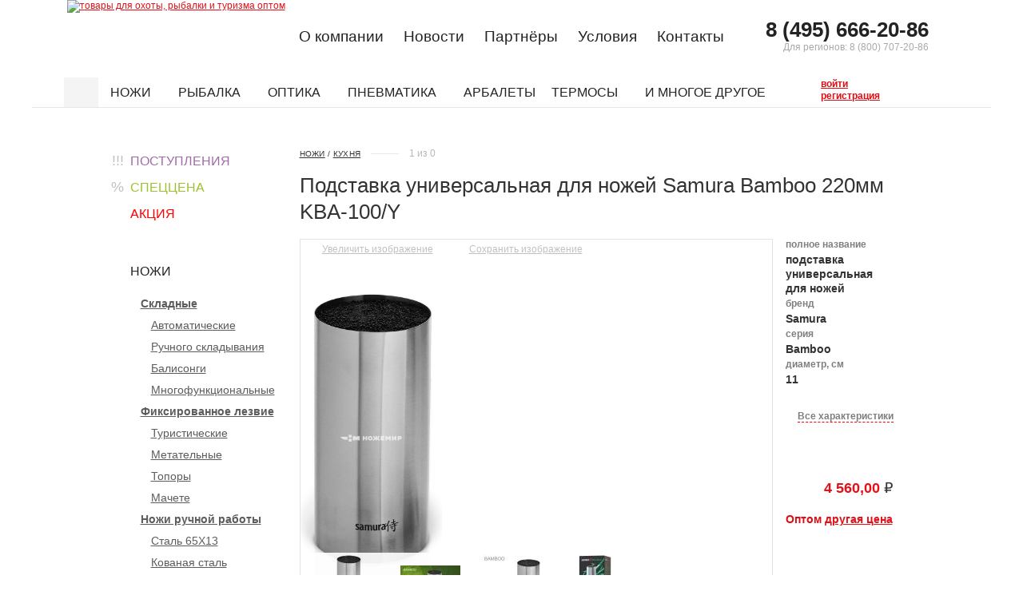

--- FILE ---
content_type: text/html; charset=UTF-8
request_url: https://nzmir.ru/catalog/knives/kitchen/podstavka_dlya_nozhey_samura_bamboo_kba_100_y/
body_size: 20421
content:
<!DOCTYPE html PUBLIC "-//W3C//DTD XHTML 1.0 Transitional//EN"
    "http://www.w3.org/TR/xhtml1/DTD/xhtml1-transitional.dtd">
<html xmlns="http://www.w3.org/1999/xhtml" lang="ru">
    <head>
        <meta http-equiv="Content-Type" content="text/html;charset=UTF-8"/>
		<meta name="viewport" content="width=device-width, initial-scale=1.0">
                       

        

<link rel="apple-touch-icon"  sizes="57x57" href="/favicon-57x57.png">
<link rel="apple-touch-icon"  sizes="60x60" href="/favicon-60x60.png">
<link rel="apple-touch-icon"  sizes="72x72" href="/favicon-72x72.png">
<link rel="apple-touch-icon"  sizes="76x76" href="/favicon-76x76.png">
<link rel="apple-touch-icon"  sizes="114x114" href="/favicon-114x114.png">
<link rel="apple-touch-icon"  sizes="120x120" href="/favicon-120x120.png">
<link rel="apple-touch-icon"  sizes="144x144" href="/favicon-144x144.png">
<link rel="apple-touch-icon"  sizes="152x152" href="/favicon-152x152.png">
<link rel="apple-touch-icon"  sizes="180x180" href="/favicon-180x180.png">
<link rel="icon" type="image/png" sizes="16x16" href="/favicon-16x16.png">
<link rel="icon" type="image/png" sizes="32x32" href="/favicon-32x32.png">
<link rel="icon" type="image/png" sizes="96x96" href="/favicon-96x96.png">
<link rel="icon" type="image/png" sizes="192x192" href="/favicon-192x192.png">
<link rel="shortcut icon" type="image/x-icon"  href="/favicon.ico">
<link rel="icon" type="image/x-icon"  href="/favicon.ico">
<meta name="msapplication-TileColor" content="#ffffff">
<meta name="msapplication-TileImage" content="/favicon-144x144.png">
<meta name="msapplication-config" content="/browserconfig.xml">
<link rel="manifest" href="/manifest.json">
<meta name="theme-color" content="#ffffff">


              <meta name="robots" content="index, follow" />
<meta name="description" content="Купить Подставка универсальная для ножей Samura Bamboo 220мм KBA-100/Y оптом с доставкой по Москве и РФ. Стать партнером компании «Ножемир» — значит получать постоянные скидки при оптовых закупках! " />
<link rel="canonical" href="https://nzmir.ru/catalog/knives/kitchen/podstavka_dlya_nozhey_samura_bamboo_kba_100_y/" />
<link href="/bitrix/css/dbogdanoff.cookie/style.min.css?1748852698763" type="text/css"  rel="stylesheet" />
<link href="//cdnjs.cloudflare.com/ajax/libs/fancybox/3.2.5/jquery.fancybox.min.css" type="text/css"  rel="stylesheet" />
<link href="/bitrix/templates/nzmir/components/nzmir/catalog/catalog/style.css?16697289672612" type="text/css"  rel="stylesheet" />
<link href="/bitrix/components/nzmir/catalog.element.groupped/templates/.default/style.css?1657610960314" type="text/css"  rel="stylesheet" />
<link href="/bitrix/templates/nzmir/css/style.css?176112751486725" type="text/css"  data-template-style="true"  rel="stylesheet" />
<link href="/bitrix/templates/nzmir/js/psb/psb.css?16576109393560" type="text/css"  data-template-style="true"  rel="stylesheet" />
<link href="/bitrix/templates/nzmir/css/adaptive.css?165761093916405" type="text/css"  data-template-style="true"  rel="stylesheet" />
<link href="/bitrix/templates/nzmir/components/dvz/search.title/header/style.css?16576109382108" type="text/css"  data-template-style="true"  rel="stylesheet" />
<link href="/bitrix/templates/nzmir/styles.css?176112707430551" type="text/css"  data-template-style="true"  rel="stylesheet" />
        <title>Подставка универсальная для ножей Samura Bamboo 220мм KBA-100/Y / Кухня / Ножи / Каталог - оптовый магазин "Ножемир"</title>
        		                <meta name="yandex-verification" content="6b3b2c68d558a2f3" />

      		
				
    </head>
    <div class="overlay_form"></div>
    <body
        class="">
        <div id="panel"></div>
        
<div class="b-header-menu"> 
    <!--
        -->
    <div class="block-left"> <a href="/">
            <img src="/bitrix/templates/nzmir/i/logo-white.png?3" class="logo-white" alt="Nzmir"/>            <img src="/bitrix/templates/nzmir/i/logo-black.png?3" alt="товары для охоты, рыбалки и туризма оптом"/>        </a> </div>
    <div class="block-right">
        <div class="phones"> <big class="phone">
                <a href="tel:84956662086" class="nostyleHeadPhone">8 (495) 666-20-86</a>            </big>
            <p class="regions"> Для регионов: <strong>
                    8 (800) 707-20-86                </strong> </p>
        </div>
    </div>
    <div class="block-center">
	<!--Вывод пункта каталога для адаптивки-->
			<!--Вывод пункта каталога для адаптивки-->
        <ul class="menu">
            

	
	
	
	
		
							<li><a href="/about/" class="root-item">О компании</a></li>
			
		
	
	
	
	
	
	
		
							<li><a href="/about/news/" class="root-item">Новости</a></li>
			
		
	
	
	
	
	
	
		
							<li><a href="/partners/" class="root-item">Партнёры</a></li>
			
		
	
	
	
	
	
	
		
							<li><a href="/about/services/" class="root-item">Условия</a></li>
			
		
	
	
	
	
	
	
		
							<li><a href="/about/contacts/" class="root-item">Контакты</a></li>
			
		
	
	

	
        </ul>
    </div>
    <div class="cleardot">&nbsp;</div>
</div>
<div class="b-header-menu-box">
    <div class="b-header-menu sub" id="b-header-menu-sub">
        <ul class="menu">
            <li class="menu-search"> <a href="#"><i></i><span>Поиск</span></a>
                    <div id="title-search" >
        <form action="/catalog/" class="index-search"><noindex>
            <div>
                <input id="title-search-input" type="text" name="q" value="Поиск" class="clearonfocus hint" size="40" maxlength="50" autocomplete="off"/>
                <button type="submit" name="s" class="index-search-loopa" value="" title="Найти"><b>&nbsp;</b></button>
                <button type="submit" name="s" class="index-search-submit" title="Найти"><b>Найти</b></button>

                <i class="index-search-close"></i>
            </div>
                    <!-- <input id="title-search-input" type="text" name="q" value="" size="40" maxlength="50" autocomplete="off" />&nbsp;
                    <input name="s" type="submit" value="Поиск" /> -->
					</noindex>
        </form>
    </div>
            </li>
            

	
	

	
					<li class="hassub">
				<div class="submenu-box">
				<a title="Ножи" href="/catalog/knives/" class="root-item">
					Ножи					<span class="arrow">&nbsp;</span><span class="overlap"></span>				</a>
								<div class="submenu">
					<ul>		
	
	
	
	

	
					<li><a title="Складные" href="/catalog/knives/folding/" class="parent">Складные</a>
								<div class="subsub">
					<ul>		
	
	
	
	

	
		
							<li ><a href="/catalog/knives/folding/avtomaticheskie/">Автоматические</a></li>
			
		
	
	
	
	

	
		
							<li ><a href="/catalog/knives/folding/ruchnogo_skladyvaniya/">Ручного складывания</a></li>
			
		
	
	
	
	

	
		
							<li ><a href="/catalog/knives/folding/balisongi/">Балисонги</a></li>
			
		
	
	
	
	

	
		
							<li ><a href="/catalog/knives/folding/mnogofunktsionalnye/">Многофункциональные</a></li>
			
		
	
	
	
			</ul></div></li>	

	
					<li><a title="Фиксированное лезвие" href="/catalog/knives/fiksirovannoe_lezvie/" class="parent">Фиксированное лезвие</a>
								<div class="subsub">
					<ul>		
	
	
	
	

	
		
							<li ><a href="/catalog/knives/fiksirovannoe_lezvie/okhotnichi/">Туристические</a></li>
			
		
	
	
	
	

	
		
							<li ><a href="/catalog/knives/fiksirovannoe_lezvie/metatelnye/">Метательные</a></li>
			
		
	
	
	
	

	
		
							<li ><a href="/catalog/knives/fiksirovannoe_lezvie/topory/">Топоры</a></li>
			
		
	
	
	
	

	
		
							<li ><a href="/catalog/knives/fiksirovannoe_lezvie/machete/">Мачете</a></li>
			
		
	
	
	
			</ul></div></li>	

	
					<li><a title="Ножи ручной работы" href="/catalog/knives/nozhi_ruchnoy_raboty/" class="parent">Ножи ручной работы</a>
								<div class="subsub">
					<ul>		
	
	
	
	

	
		
							<li ><a href="/catalog/knives/nozhi_ruchnoy_raboty/stal_65kh13/">Сталь 65Х13</a></li>
			
		
	
	
	
	

	
		
							<li ><a href="/catalog/knives/nozhi_ruchnoy_raboty/kovanaya_stal/">Кованая сталь</a></li>
			
		
	
	
	
	

	
		
							<li ><a href="/catalog/knives/nozhi_ruchnoy_raboty/damasskaya_stal/">Дамасская сталь</a></li>
			
		
	
	
	
	

	
		
							<li ><a href="/catalog/knives/nozhi_ruchnoy_raboty/bulatnaya_stal/">Булатная сталь</a></li>
			
		
	
	
	
			</ul></div></li>	

	
					<li><a title="Мастерская" href="/catalog/knives/masterskaya/" class="parent">Мастерская</a>
								<div class="subsub">
					<ul>		
	
	
	
	

	
		
							<li ><a href="/catalog/knives/masterskaya/litye_bolstery/">Литьё, больстеры</a></li>
			
		
	
	
	
			</ul></div></li>	

	
		
							<li ><a href="/catalog/knives/nozni/">Чехлы, ножны</a></li>
			
		
	
	
	
	

	
		
							<li ><a href="/catalog/knives/sharp/">Точилки</a></li>
			
		
	
	
	
	

	
		
							<li ><a href="/catalog/knives/dlya_nozhey/">Полки для ножей</a></li>
			
		
	
	
	
			</ul></div></li>	

	
					<li class="hassub">
				<div class="submenu-box">
				<a title="Рыбалка" href="/catalog/fishing/" class="root-item">
					Рыбалка					<span class="arrow">&nbsp;</span><span class="overlap"></span>				</a>
								<div class="submenu">
					<ul>		
	
	
	
	

	
					<li><a title="Лето" href="/catalog/fishing/leto/" class="parent">Лето</a>
								<div class="subsub">
					<ul>		
	
	
	
	

	
		
							<li ><a href="/catalog/fishing/leto/katushki/">Катушки</a></li>
			
		
	
	
	
	

	
		
							<li ><a href="/catalog/fishing/leto/leska/">Леска</a></li>
			
		
	
	
	
	

	
		
							<li ><a href="/catalog/fishing/leto/osnastka/">Оснастка</a></li>
			
		
	
	
	
	

	
		
							<li ><a href="/catalog/fishing/leto/gruzila/">Грузила</a></li>
			
		
	
	
	
	

	
		
							<li ><a href="/catalog/fishing/leto/kryuchki/">Крючки</a></li>
			
		
	
	
	
	

	
		
							<li ><a href="/catalog/fishing/leto/poplavki/">Поплавки</a></li>
			
		
	
	
	
	

	
		
							<li ><a href="/catalog/fishing/leto/prikormka/">Прикормка</a></li>
			
		
	
	
	
	

	
		
							<li ><a href="/catalog/fishing/leto/primanki/">Приманки</a></li>
			
		
	
	
	
	

	
		
							<li ><a href="/catalog/fishing/leto/prinadlezhnosti/">Принадлежности</a></li>
			
		
	
	
	
	

	
		
							<li ><a href="/catalog/fishing/leto/lodki_i_dlya_lodok/">Лодки</a></li>
			
		
	
	
	
			</ul></div></li>	

	
					<li><a title="Зима" href="/catalog/fishing/zima/" class="parent">Зима</a>
								<div class="subsub">
					<ul>		
	
	
	
	

	
		
							<li ><a href="/catalog/fishing/zima/poplavki_katushki_kormushki/">Поплавки, катушки, кормушки</a></li>
			
		
	
	
	
	

	
		
							<li ><a href="/catalog/fishing/zima/primanki_zimnie/">Приманки зимние</a></li>
			
		
	
	
	
	

	
		
							<li ><a href="/catalog/fishing/zima/udochki_zimnie/">Удочки зимние</a></li>
			
		
	
	
	
	

	
		
							<li ><a href="/catalog/fishing/zima/ledobury/">Ледобуры</a></li>
			
		
	
	
	
			</ul></div></li></ul></div></li>	

	
					<li class="hassub">
				<div class="submenu-box">
				<a title="Оптика" href="/catalog/optika/" class="root-item">
					Оптика					<span class="arrow">&nbsp;</span><span class="overlap"></span>				</a>
								<div class="submenu">
					<ul>		
	
	
	
	

	
		
							<li ><a href="/catalog/optika/mikroskopy/">Микроскопы</a></li>
			
		
	
	
	
			</ul></div></li>	

	
					<li class="hassub">
				<div class="submenu-box">
				<a title="Пневматика" href="/catalog/pnevmatika/" class="root-item">
					Пневматика					<span class="arrow">&nbsp;</span><span class="overlap"></span>				</a>
								<div class="submenu">
					<ul>		
	
	
	
	

	
		
							<li ><a href="/catalog/pnevmatika/pistolety/">Пистолеты</a></li>
			
		
	
	
	
	

	
		
							<li ><a href="/catalog/pnevmatika/straykbolnoe_oruzhie/">Страйкбол</a></li>
			
		
	
	
	
	

	
					<li><a title="Расходники" href="/catalog/pnevmatika/raskhodniki/" class="parent">Расходники</a>
								<div class="subsub">
					<ul>		
	
	
	
	

	
		
							<li ><a href="/catalog/pnevmatika/raskhodniki/magaziny/">Магазины</a></li>
			
		
	
	
	
	

	
		
							<li ><a href="/catalog/pnevmatika/raskhodniki/misheni/">Мишени</a></li>
			
		
	
	
	
			</ul></div></li></ul></div></li>	

	
					<li class="hassub">
				<div class="submenu-box">
				<a title="Арбалеты" href="/catalog/arbalety/" class="root-item">
					Арбалеты									</a>
						
	
	
	
	

	
					<li class="hassub">
				<div class="submenu-box">
				<a title="Термосы" href="/catalog/termosy_posuda/" class="root-item">
					Термосы					<span class="arrow">&nbsp;</span><span class="overlap"></span>				</a>
								<div class="submenu rigth">
					<ul>		
	
	
	
	

	
					<li><a title="Термосы" href="/catalog/termosy_posuda/termosy/" class="parent">Термосы</a>
								<div class="subsub">
					<ul>		
	
	
	
	

	
		
							<li ><a href="/catalog/termosy_posuda/termosy/s_shirokim_gorlom/">С широким горлом</a></li>
			
		
	
	
	
			</ul></div></li></ul></div></li>	

	
					<li class="hassub">
				<div class="submenu-box">
				<a title="И многое другое" href="/catalog/snaryazhenie/" class="root-item">
					И многое другое					<span class="arrow">&nbsp;</span><span class="overlap"></span>				</a>
								<div class="submenu rigth">
					<ul>		
	
	
	
	

	
					<li><a title="Кемпинг" href="/catalog/snaryazhenie/kemping/" class="parent">Кемпинг</a>
								<div class="subsub">
					<ul>		
	
	
	
	

	
		
							<li ><a href="/catalog/snaryazhenie/kemping/portativnye_plity/">Портативные плиты</a></li>
			
		
	
	
	
	

	
		
							<li ><a href="/catalog/snaryazhenie/kemping/sverkhyarkie_fonari/">Фонари</a></li>
			
		
	
	
	
			</ul></div></li>	

	
		
							<li ><a href="/catalog/snaryazhenie/masla_i_smazki/">Масла и смазки</a></li>
			
		
	
	
	
	

	
		
							<li ><a href="/catalog/snaryazhenie/okhotnikam/">Охотникам</a></li>
			
		
	
	
	
	

	
					<li><a title="Подводная охота" href="/catalog/snaryazhenie/podvodnaya_okhota/" class="parent">Подводная охота</a>
								<div class="subsub">
					<ul>		
	
	
	
	

	
		
							<li ><a href="/catalog/snaryazhenie/podvodnaya_okhota/podvodnye_ruzhya/">Ружья, гарпуны</a></li>
			
		
	
	
	
			</ul></div></li>	

	
		
							<li ><a href="/catalog/snaryazhenie/spetssredstva/">Спецсредства</a></li>
			
		
	
	
	
	

	
					<li><a title="Источники питания" href="/catalog/snaryazhenie/istochniki_pitaniya/" class="parent">Источники питания</a>
								<div class="subsub">
					<ul>		
	
	
	
	

	
		
							<li ><a href="/catalog/snaryazhenie/istochniki_pitaniya/batareyki_akkumulyatory/">Батарейки, аккумуляторы</a></li>
			
		
	
	
	
			</ul></div></li>	

	
		
							<li ><a href="/catalog/snaryazhenie/podarki/">Подарки</a></li>
			
		
	
	
	
	

	
		
							<li ><a href="/catalog/snaryazhenie/breloki/">Брелоки</a></li>
			
		
	
	
	
	

	
		
							<li ><a href="/catalog/snaryazhenie/spinnery/">Спиннеры</a></li>
			
		
	
	
	
	

	
		
							<li ><a href="/catalog/snaryazhenie/torgovoe_oborudovanie/">Торговое оборудование</a></li>
			
		
	
	

	</ul></div></div></li>	

                            <li class="links-partner-menu login-menu">
                    <ul>
                        <li><a href="/login/"></a></li>
                        <li><a href="/login/" class="login_pop">войти</a>
                            <div class="pop-login-menu" style="display:none">
                                <form name="system_auth_form6zOYVN" method="post" target="_top" action="/login/?login=yes">
                                    <input type="hidden" name="back_url" value="/catalog/knives/kitchen/podstavka_dlya_nozhey_samura_bamboo_kba_100_y/" autocomplete="off">
                                    <input type="hidden" name="AUTH_FORM" value="Y" autocomplete="off">
                                    <input type="hidden" name="TYPE" value="AUTH" autocomplete="off">
                                    <div class="form-block form-block-login">
                                        <div class="one">
                                            <label class="label" for="a-email" title="Введите e-mail"></label>
                                            <div class="it">
                                                <input type="text" class="text" name="USER_LOGIN" maxlength="50" value="" id="a-email" autocomplete="off" placeholder="E-mail:">
                                            </div>
                                        </div>
                                        <div class="one">
                                            <label class="label" for="pass" title="Введите пароль"></label>
                                            <div class="it">
                                                <input type="password" class="text" name="USER_PASSWORD" maxlength="50" id="pass" autocomplete="off" placeholder="Пароль:">
                                            </div>
                                        </div>
                                        <div class="checkbox">

                                            <input type="checkbox" class="text"> Запомнить меня
                                        </div>

                                        <div class="one submit">
                                            <input type="submit" name="Login" value="Войти" class="submit btn" autocomplete="off">
                                        </div>

                                    </div>
                                </form>
                            </div>
                        </li>
                        <li><a href="/login/#partners">регистрация</a></li>
                    </ul>
                </li>
                    </ul>
    </div>
</div>

        
        
        

<div id="content" class="content catalog">


    <!-- категории -->
    
<div class="block-left cat-menu">
	<div class="adaptiveMenuCatalog"><i></i>Каталог</div>
    
<ul class="special-menu">
    <li><span class="index">!!!</span><a href="/catalog/new/" style="color:#a06ba8;">Поступления</a></li>
                <li>
            <span class="index">%</span><a href="/catalog/sale/" style="color:#9dc22e;">СпецЦена</a>
                        </li>
            


<li><span class="index"><i class="index-nzmir index-action"></i></span><a style="color: #f00;" href="/catalog/action/">Акция</a></li>



             </ul>




	
    <ul class="main-menu ">
        

            
                                    <li style="display:none">
                    <a href="/catalog/import/" class=" ">Импорт</a>
                    <ul >
                                                                                                
                                            <li style="display:none">
                            <a href="/catalog/import/v_nalichii_ne_na_sayte/" class=" parent">В наличии не на сайте</a>
                            <ul >
                                                                                                        
                                                                                                        <li style="display:none">
                                        <a class="" href="/catalog/import/v_nalichii_ne_na_sayte/komplektuyushchie/">Комплектующие</a>
                                    </li>
                                                                                                                                        
                                                                                                        <li style="display:none">
                                        <a class="" href="/catalog/import/v_nalichii_ne_na_sayte/kapkany/">Капканы</a>
                                    </li>
                                                                                                                                        
                                                                                                        <li style="display:none">
                                        <a class="" href="/catalog/import/v_nalichii_ne_na_sayte/rybolovnye_seti/">Рыболовные сети</a>
                                    </li>
                                                                                                                                        
                                                                                                        <li style="display:none">
                                        <a class="" href="/catalog/import/v_nalichii_ne_na_sayte/komplekty_osnastki/">Комплекты оснастки</a>
                                    </li>
                                                                                                                                                    </ul></li>        
                                                                                                        <li >
                                        <a class="" href="/catalog/import/drugoe/">Другое</a>
                                    </li>
                                                                                                                                        
                                                                                                        <li >
                                        <a class="" href="/catalog/import/metalloiskateli/">Металлоискатели</a>
                                    </li>
                                                                                                                                        
                                                                                                        <li style="display:none">
                                        <a class="" href="/catalog/import/staraya_nomenklatura/">Старая номенклатура</a>
                                    </li>
                                                                                                                                        
                                                                                                        <li style="display:none">
                                        <a class="" href="/catalog/import/uslugi/">Услуги</a>
                                    </li>
                                                                                                                                                    </ul></li>        
                                    <li >
                    <a href="/catalog/knives/" class=" ">Ножи</a>
                    <ul class="open-menu">
                                                                                                
                                            <li >
                            <a href="/catalog/knives/folding/" class=" parent">Складные</a>
                            <ul class="open-menu">
                                                                                                        
                                                                                                        <li >
                                        <a class="" href="/catalog/knives/folding/avtomaticheskie/">Автоматические</a>
                                    </li>
                                                                                                                                        
                                                                                                        <li >
                                        <a class="" href="/catalog/knives/folding/ruchnogo_skladyvaniya/">Ручного складывания</a>
                                    </li>
                                                                                                                                        
                                                                                                        <li >
                                        <a class="" href="/catalog/knives/folding/balisongi/">Балисонги</a>
                                    </li>
                                                                                                                                        
                                                                                                        <li >
                                        <a class="" href="/catalog/knives/folding/mnogofunktsionalnye/">Многофункциональные</a>
                                    </li>
                                                                                                                                                    </ul></li>        
                                            <li >
                            <a href="/catalog/knives/fiksirovannoe_lezvie/" class=" parent">Фиксированное лезвие</a>
                            <ul class="open-menu">
                                                                                                        
                                                                                                        <li >
                                        <a class="" href="/catalog/knives/fiksirovannoe_lezvie/okhotnichi/">Туристические</a>
                                    </li>
                                                                                                                                        
                                                                                                        <li >
                                        <a class="" href="/catalog/knives/fiksirovannoe_lezvie/metatelnye/">Метательные</a>
                                    </li>
                                                                                                                                        
                                                                                                        <li style="display:none">
                                        <a class="" href="/catalog/knives/fiksirovannoe_lezvie/fileynye_nozhi/">Филейные ножи</a>
                                    </li>
                                                                                                                                        
                                                                                                        <li >
                                        <a class="" href="/catalog/knives/fiksirovannoe_lezvie/topory/">Топоры</a>
                                    </li>
                                                                                                                                        
                                                                                                        <li >
                                        <a class="" href="/catalog/knives/fiksirovannoe_lezvie/machete/">Мачете</a>
                                    </li>
                                                                                                                                        
                                                                                                        <li style="display:none">
                                        <a class="" href="/catalog/knives/fiksirovannoe_lezvie/trenirovochnye_nozhi/">Тренировочные ножи</a>
                                    </li>
                                                                                                                                                    </ul></li>        
                                            <li >
                            <a href="/catalog/knives/nozhi_ruchnoy_raboty/" class=" parent">Ножи ручной работы</a>
                            <ul class="open-menu">
                                                                                                        
                                                                                                        <li >
                                        <a class="" href="/catalog/knives/nozhi_ruchnoy_raboty/stal_65kh13/">Сталь 65Х13</a>
                                    </li>
                                                                                                                                        
                                                                                                        <li >
                                        <a class="" href="/catalog/knives/nozhi_ruchnoy_raboty/kovanaya_stal/">Кованая сталь</a>
                                    </li>
                                                                                                                                        
                                                                                                        <li >
                                        <a class="" href="/catalog/knives/nozhi_ruchnoy_raboty/damasskaya_stal/">Дамасская сталь</a>
                                    </li>
                                                                                                                                        
                                                                                                        <li >
                                        <a class="" href="/catalog/knives/nozhi_ruchnoy_raboty/bulatnaya_stal/">Булатная сталь</a>
                                    </li>
                                                                                                                                        
                                                                                                        <li style="display:none">
                                        <a class="" href="/catalog/knives/nozhi_ruchnoy_raboty/bystrorez_r18/">Быстрорез Р18</a>
                                    </li>
                                                                                                                                        
                                                                                                        <li style="display:none">
                                        <a class="" href="/catalog/knives/nozhi_ruchnoy_raboty/almaznaya_stal_khv5/">Алмазная сталь ХВ5</a>
                                    </li>
                                                                                                                                        
                                                                                                        <li style="display:none">
                                        <a class="" href="/catalog/knives/nozhi_ruchnoy_raboty/vostochnye_nozhi/">Восточные ножи</a>
                                    </li>
                                                                                                                                        
                                                                                                        <li style="display:none">
                                        <a class="" href="/catalog/knives/nozhi_ruchnoy_raboty/poroshkovaya_stal_elmax/">Сталь ELMAX</a>
                                    </li>
                                                                                                                                                    </ul></li>        
                                            <li >
                            <a href="/catalog/knives/masterskaya/" class=" parent">Мастерская</a>
                            <ul class="open-menu">
                                                                                                        
                                                                                                        <li style="display:none">
                                        <a class="" href="/catalog/knives/masterskaya/klinki_dlya_nozhey/">Клинки для ножей</a>
                                    </li>
                                                                                                                                        
                                                                                                        <li >
                                        <a class="" href="/catalog/knives/masterskaya/litye_bolstery/">Литьё, больстеры</a>
                                    </li>
                                                                                                                                                    </ul></li>        
                                                                                                        <li >
                                        <a class="" href="/catalog/knives/nozni/">Чехлы, ножны</a>
                                    </li>
                                                                                                                                        
                                                                                                        <li >
                                        <a class="" href="/catalog/knives/sharp/">Точилки</a>
                                    </li>
                                                                                                                                        
                                                                                                        <li >
                                        <a class="" href="/catalog/knives/dlya_nozhey/">Полки для ножей</a>
                                    </li>
                                                                                                                                        
                                                                                                        <li style="display:none">
                                        <a class="" href="/catalog/knives/suvenirnye_nozhi/">Сувенирные ножи</a>
                                    </li>
                                                                                                                                        
                                                                                                        <li style="display:none">
                                        <a  class=" item-selected">Кухня</a>
                                    </li>
                                                                                                                                                    </ul></li>        
                                    <li >
                    <a href="/catalog/fishing/" class=" ">Рыбалка</a>
                    <ul >
                                                                                                
                                            <li >
                            <a href="/catalog/fishing/leto/" class=" parent">Лето</a>
                            <ul >
                                                                                                        
                                            <li >
                            <a href="/catalog/fishing/leto/katushki/" class=" parent">Катушки</a>
                            <ul >
                                                                                                        
                                                                                                        <li style="display:none">
                                        <a class="" href="/catalog/fishing/leto/katushki/bezynertsionnye/">Безынерционные</a>
                                    </li>
                                                                                                                                        
                                                                                                        <li style="display:none">
                                        <a class="" href="/catalog/fishing/leto/katushki/inertsionnye_provodochnye/">Инерционные (проводочные)</a>
                                    </li>
                                                                                                                                        
                                                                                                        <li >
                                        <a class="" href="/catalog/fishing/leto/katushki/shpuli_k_katushkam/">Шпули к катушкам</a>
                                    </li>
                                                                                                                                                    </ul></li>        
                                            <li >
                            <a href="/catalog/fishing/leto/leska/" class=" parent">Леска</a>
                            <ul >
                                                                                                        
                                                                                                        <li >
                                        <a class="" href="/catalog/fishing/leto/leska/monofilnaya/">Монофильная</a>
                                    </li>
                                                                                                                                        
                                                                                                        <li >
                                        <a class="" href="/catalog/fishing/leto/leska/pletenaya/">Плетеная</a>
                                    </li>
                                                                                                                                        
                                                                                                        <li style="display:none">
                                        <a class="" href="/catalog/fishing/leto/leska/flyuorokarbon/">Флюорокарбон</a>
                                    </li>
                                                                                                                                                    </ul></li>        
                                            <li >
                            <a href="/catalog/fishing/leto/osnastka/" class=" parent">Оснастка</a>
                            <ul >
                                                                                                        
                                                                                                        <li >
                                        <a class="" href="/catalog/fishing/leto/osnastka/povodki_karabiny_vertlyuzhki/">Поводки, карабины, вертлюжки</a>
                                    </li>
                                                                                                                                        
                                                                                                        <li >
                                        <a class="" href="/catalog/fishing/leto/osnastka/protivozakruchivateli_koromyslo/">Противозакручиватели, коромысло</a>
                                    </li>
                                                                                                                                        
                                                                                                        <li >
                                        <a class="" href="/catalog/fishing/leto/osnastka/rybolovnye_montazhi_i_kormushki/">Рыболовные монтажи и кормушки</a>
                                    </li>
                                                                                                                                        
                                                                                                        <li >
                                        <a class="" href="/catalog/fishing/leto/osnastka/stopora_kembriki_konnektory/">Стопора, кембрики, коннекторы</a>
                                    </li>
                                                                                                                                                    </ul></li>        
                                            <li >
                            <a href="/catalog/fishing/leto/gruzila/" class=" parent">Грузила</a>
                            <ul >
                                                                                                        
                                                                                                        <li >
                                        <a class="" href="/catalog/fishing/leto/gruzila/dzhig_golovki_i_cheburashki/">Джиг-головки</a>
                                    </li>
                                                                                                                                        
                                                                                                        <li >
                                        <a class="" href="/catalog/fishing/leto/gruzila/donnye/">Донные</a>
                                    </li>
                                                                                                                                        
                                                                                                        <li style="display:none">
                                        <a class="" href="/catalog/fishing/leto/gruzila/poplavochnye/">Поплавочные</a>
                                    </li>
                                                                                                                                        
                                                                                                        <li >
                                        <a class="" href="/catalog/fishing/leto/gruzila/spinningovye/">Спиннинговые</a>
                                    </li>
                                                                                                                                                    </ul></li>        
                                            <li >
                            <a href="/catalog/fishing/leto/kryuchki/" class=" parent">Крючки</a>
                            <ul >
                                                                                                        
                                                                                                        <li style="display:none">
                                        <a class="" href="/catalog/fishing/leto/kryuchki/dvoynye/">Двойные</a>
                                    </li>
                                                                                                                                        
                                                                                                        <li >
                                        <a class="" href="/catalog/fishing/leto/kryuchki/odinarnye/">Одинарные</a>
                                    </li>
                                                                                                                                        
                                                                                                        <li >
                                        <a class="" href="/catalog/fishing/leto/kryuchki/troynye/">Тройные</a>
                                    </li>
                                                                                                                                        
                                                                                                        <li >
                                        <a class="" href="/catalog/fishing/leto/kryuchki/ofsetnye/">Офсетные</a>
                                    </li>
                                                                                                                                                    </ul></li>        
                                            <li >
                            <a href="/catalog/fishing/leto/prikormka/" class=" parent">Прикормка</a>
                            <ul >
                                                                                                        
                                                                                                        <li style="display:none">
                                        <a class="" href="/catalog/fishing/leto/prikormka/gotovaya_prikormka/">Готовая прикормка</a>
                                    </li>
                                                                                                                                                    </ul></li>        
                                            <li >
                            <a href="/catalog/fishing/leto/primanki/" class=" parent">Приманки</a>
                            <ul >
                                                                                                        
                                            <li >
                            <a href="/catalog/fishing/leto/primanki/blesny/" class=" parent">Блесны</a>
                            <ul >
                                                                                                        
                                                                                                        <li style="display:none">
                                        <a class="" href="/catalog/fishing/leto/primanki/blesny/vrashchayushchiesya/">Вращающиеся</a>
                                    </li>
                                                                                                                                        
                                                                                                        <li >
                                        <a class="" href="/catalog/fishing/leto/primanki/blesny/koleblyushchiesya/">Колеблющиеся</a>
                                    </li>
                                                                                                                                                    </ul></li>        
                                                                                                        <li style="display:none">
                                        <a class="" href="/catalog/fishing/leto/primanki/voblery/">Воблеры</a>
                                    </li>
                                                                                                                                        
                                                                                                        <li >
                                        <a class="" href="/catalog/fishing/leto/primanki/myagkie_primanki/">Мягкие приманки</a>
                                    </li>
                                                                                                                                                    </ul></li>        
                                            <li >
                            <a href="/catalog/fishing/leto/prinadlezhnosti/" class=" parent">Принадлежности</a>
                            <ul >
                                                                                                        
                                                                                                        <li style="display:none">
                                        <a class="" href="/catalog/fishing/leto/prinadlezhnosti/kany_dlya_zhivtsa/">Каны для живца</a>
                                    </li>
                                                                                                                                        
                                                                                                        <li >
                                        <a class="" href="/catalog/fishing/leto/prinadlezhnosti/korobki_dlya_snastey_primanok/">Коробки для снастей, приманок</a>
                                    </li>
                                                                                                                                        
                                                                                                        <li >
                                        <a class="" href="/catalog/fishing/leto/prinadlezhnosti/motovilo_i_nabory/">Мотовилы и наборы</a>
                                    </li>
                                                                                                                                        
                                                                                                        <li >
                                        <a class="" href="/catalog/fishing/leto/prinadlezhnosti/podstavki_rot_pody/">Подставки, род-поды</a>
                                    </li>
                                                                                                                                        
                                                                                                        <li >
                                        <a class="" href="/catalog/fishing/leto/prinadlezhnosti/rybolovnyy_instrument/">Рыболовный инструмент</a>
                                    </li>
                                                                                                                                        
                                                                                                        <li style="display:none">
                                        <a class="" href="/catalog/fishing/leto/prinadlezhnosti/sadki_i_podsacheki/">Садки и подсачеки</a>
                                    </li>
                                                                                                                                        
                                                                                                        <li >
                                        <a class="" href="/catalog/fishing/leto/prinadlezhnosti/signalizatory_poklevki/">Сигнализаторы поклевки</a>
                                    </li>
                                                                                                                                        
                                                                                                        <li style="display:none">
                                        <a class="" href="/catalog/fishing/leto/prinadlezhnosti/chekhly_tubusy/">Чехлы, тубусы</a>
                                    </li>
                                                                                                                                                    </ul></li>        
                                            <li style="display:none">
                            <a href="/catalog/fishing/leto/udilishcha/" class=" parent">Удилища</a>
                            <ul >
                                                                                                        
                                                                                                        <li style="display:none">
                                        <a class="" href="/catalog/fishing/leto/udilishcha/udilishcha_karpovye/">Удилища карповые</a>
                                    </li>
                                                                                                                                        
                                                                                                        <li style="display:none">
                                        <a class="" href="/catalog/fishing/leto/udilishcha/udilishcha_poplavochnye/">Удилища поплавочные</a>
                                    </li>
                                                                                                                                        
                                                                                                        <li style="display:none">
                                        <a class="" href="/catalog/fishing/leto/udilishcha/udilishcha_spinningovye/">Удилища спиннинговые</a>
                                    </li>
                                                                                                                                        
                                                                                                        <li style="display:none">
                                        <a class="" href="/catalog/fishing/leto/udilishcha/udilishcha_fidernye/">Удилища фидерные</a>
                                    </li>
                                                                                                                                                    </ul></li>        
                                            <li >
                            <a href="/catalog/fishing/leto/lodki_i_dlya_lodok/" class=" parent">Лодки</a>
                            <ul >
                                                                                                        
                                                                                                        <li >
                                        <a class="" href="/catalog/fishing/leto/lodki_i_dlya_lodok/zapchasti_dlya_lodok/">Запчасти для лодок</a>
                                    </li>
                                                                                                                                        
                                                                                                        <li style="display:none">
                                        <a class="" href="/catalog/fishing/leto/lodki_i_dlya_lodok/snaryazhenie_dlya_lodok/">Снаряжение для лодок</a>
                                    </li>
                                                                                                                                                    </ul></li>        
                                                                                                        <li style="display:none">
                                        <a class="" href="/catalog/fishing/leto/ochki_solntsezashchitnye/">Очки солнцезащитные</a>
                                    </li>
                                                                                                                                                    </ul></li>        
                                            <li >
                            <a href="/catalog/fishing/zima/" class=" parent">Зима</a>
                            <ul >
                                                                                                        
                                                                                                        <li >
                                        <a class="" href="/catalog/fishing/zima/poplavki_katushki_kormushki/">Поплавки, катушки, кормушки</a>
                                    </li>
                                                                                                                                        
                                            <li >
                            <a href="/catalog/fishing/zima/primanki_zimnie/" class=" parent">Приманки зимние</a>
                            <ul >
                                                                                                        
                                                                                                        <li >
                                        <a class="" href="/catalog/fishing/zima/primanki_zimnie/balansiry/">Балансиры</a>
                                    </li>
                                                                                                                                        
                                                                                                        <li >
                                        <a class="" href="/catalog/fishing/zima/primanki_zimnie/blesny_zimnie/">Блесны зимние</a>
                                    </li>
                                                                                                                                        
                                                                                                        <li style="display:none">
                                        <a class="" href="/catalog/fishing/zima/primanki_zimnie/mormyshki/">Мормышки</a>
                                    </li>
                                                                                                                                                    </ul></li>        
                                                                                                        <li style="display:none">
                                        <a class="" href="/catalog/fishing/zima/palatki_zimnie/">Палатки зимние</a>
                                    </li>
                                                                                                                                        
                                                                                                        <li style="display:none">
                                        <a class="" href="/catalog/fishing/zima/prinadlezhnosti_zimnie/">Принадлежности зимние</a>
                                    </li>
                                                                                                                                        
                                                                                                        <li style="display:none">
                                        <a class="" href="/catalog/fishing/zima/storozhki/">Сторожки</a>
                                    </li>
                                                                                                                                        
                                                                                                        <li >
                                        <a class="" href="/catalog/fishing/zima/udochki_zimnie/">Удочки зимние</a>
                                    </li>
                                                                                                                                        
                                                                                                        <li style="display:none">
                                        <a class="" href="/catalog/fishing/zima/zherlitsy/">Жерлицы</a>
                                    </li>
                                                                                                                                        
                                                                                                        <li >
                                        <a class="" href="/catalog/fishing/zima/ledobury/">Ледобуры</a>
                                    </li>
                                                                                                                                                    </ul></li></ul></li>        
                                    <li >
                    <a href="/catalog/optika/" class=" ">Оптика</a>
                    <ul >
                                                                                                
                                                                                                        <li style="display:none">
                                        <a class="" href="/catalog/optika/binokli/">Бинокли</a>
                                    </li>
                                                                                                                                        
                                            <li style="display:none">
                            <a href="/catalog/optika/pritsely_krepleniya/" class=" parent">Прицелы</a>
                            <ul >
                                                                                                        
                                                                                                        <li style="display:none">
                                        <a class="" href="/catalog/optika/pritsely_krepleniya/pritsely_kollimatornye/">Коллиматорные</a>
                                    </li>
                                                                                                                                        
                                                                                                        <li style="display:none">
                                        <a class="" href="/catalog/optika/pritsely_krepleniya/pritsely_opticheskie/">Прицелы оптические</a>
                                    </li>
                                                                                                                                        
                                                                                                        <li style="display:none">
                                        <a class="" href="/catalog/optika/pritsely_krepleniya/tseleukazateli/">Целеуказатели</a>
                                    </li>
                                                                                                                                        
                                                                                                        <li style="display:none">
                                        <a class="" href="/catalog/optika/pritsely_krepleniya/krepleniya_dlya_pritselov/">Крепления для прицелов</a>
                                    </li>
                                                                                                                                                    </ul></li>        
                                                                                                        <li >
                                        <a class="" href="/catalog/optika/mikroskopy/">Микроскопы</a>
                                    </li>
                                                                                                                                        
                                                                                                        <li style="display:none">
                                        <a class="" href="/catalog/optika/lupy_i_linzy/">Лупы и линзы</a>
                                    </li>
                                                                                                                                                    </ul></li>        
                                    <li >
                    <a href="/catalog/pnevmatika/" class=" ">Пневматика</a>
                    <ul >
                                                                                                
                                                                                                        <li style="display:none">
                                        <a class="" href="/catalog/pnevmatika/vintovki/">Винтовки</a>
                                    </li>
                                                                                                                                        
                                                                                                        <li >
                                        <a class="" href="/catalog/pnevmatika/pistolety/">Пистолеты</a>
                                    </li>
                                                                                                                                        
                                                                                                        <li >
                                        <a class="" href="/catalog/pnevmatika/straykbolnoe_oruzhie/">Страйкбол</a>
                                    </li>
                                                                                                                                        
                                                                                                        <li style="display:none">
                                        <a class="" href="/catalog/pnevmatika/kobury/">Кобуры</a>
                                    </li>
                                                                                                                                        
                                            <li >
                            <a href="/catalog/pnevmatika/raskhodniki/" class=" parent">Расходники</a>
                            <ul >
                                                                                                        
                                                                                                        <li >
                                        <a class="" href="/catalog/pnevmatika/raskhodniki/magaziny/">Магазины</a>
                                    </li>
                                                                                                                                        
                                                                                                        <li style="display:none">
                                        <a class="" href="/catalog/pnevmatika/raskhodniki/dlya_pnevmatiki_1/">Пули</a>
                                    </li>
                                                                                                                                        
                                                                                                        <li >
                                        <a class="" href="/catalog/pnevmatika/raskhodniki/misheni/">Мишени</a>
                                    </li>
                                                                                                                                                    </ul></li>        
                                                                                                        <li style="display:none">
                                        <a class="" href="/catalog/pnevmatika/strelkovye_ochki/">Стрелковые очки</a>
                                    </li>
                                                                                                                                        
                                                                                                        <li style="display:none">
                                        <a class="" href="/catalog/pnevmatika/dlya_pnevmatiki/">Подставки</a>
                                    </li>
                                                                                                                                                    </ul></li>        
                                    <li style="display:none">
                    <a href="/catalog/arbalety/" class=" ">Арбалеты, луки</a>
                    <ul >
                                                                                                
                                            <li style="display:none">
                            <a href="/catalog/arbalety/arbalety_1/" class=" parent">Арбалеты</a>
                            <ul >
                                                                                                        
                                                                                                        <li >
                                        <a class="" href="/catalog/arbalety/arbalety_1/vintovochnogo_tipa/">Винтовочного типа</a>
                                    </li>
                                                                                                                                        
                                                                                                        <li style="display:none">
                                        <a class="" href="/catalog/arbalety/arbalety_1/pistoletnogo_tipa/">Пистолетного типа</a>
                                    </li>
                                                                                                                                                    </ul></li>        
                                            <li style="display:none">
                            <a href="/catalog/arbalety/metatelnogo/" class=" parent">Аксессуары</a>
                            <ul >
                                                                                                        
                                                                                                        <li style="display:none">
                                        <a class="" href="/catalog/arbalety/metatelnogo/tetiva/">Тетива, прочее</a>
                                    </li>
                                                                                                                                                    </ul></li>        
                                                                                                        <li style="display:none">
                                        <a class="" href="/catalog/arbalety/dlya_metatelnogo_oruzhiya/">Стрелы, шарики</a>
                                    </li>
                                                                                                                                        
                                                                                                        <li style="display:none">
                                        <a class="" href="/catalog/arbalety/luki/">Луки</a>
                                    </li>
                                                                                                                                        
                                                                                                        <li style="display:none">
                                        <a class="" href="/catalog/arbalety/rogatki/">Рогатки</a>
                                    </li>
                                                                                                                                                    </ul></li>        
                                    <li >
                    <a href="/catalog/termosy_posuda/" class=" ">Термосы, посуда</a>
                    <ul >
                                                                                                
                                            <li >
                            <a href="/catalog/termosy_posuda/termosy/" class=" parent">Термосы</a>
                            <ul >
                                                                                                        
                                                                                                        <li >
                                        <a class="" href="/catalog/termosy_posuda/termosy/s_shirokim_gorlom/">С широким горлом</a>
                                    </li>
                                                                                                                                        
                                                                                                        <li style="display:none">
                                        <a class="" href="/catalog/termosy_posuda/termosy/s_uzkim_gorlom/">С узким горлом</a>
                                    </li>
                                                                                                                                                    </ul></li>        
                                                                                                        <li style="display:none">
                                        <a class="" href="/catalog/termosy_posuda/termokruzhki/">Термокружки</a>
                                    </li>
                                                                                                                                        
                                                                                                        <li style="display:none">
                                        <a class="" href="/catalog/termosy_posuda/termokonteynery/">Термоконтейнеры</a>
                                    </li>
                                                                                                                                        
                                                                                                        <li style="display:none">
                                        <a class="" href="/catalog/termosy_posuda/termosumki/">Термосумки</a>
                                    </li>
                                                                                                                                        
                                                                                                        <li style="display:none">
                                        <a class="" href="/catalog/termosy_posuda/aksessuary_khladagenty/">Хладагенты</a>
                                    </li>
                                                                                                                                        
                                                                                                        <li style="display:none">
                                        <a class="" href="/catalog/termosy_posuda/posuda/">Посуда</a>
                                    </li>
                                                                                                                                        
                                                                                                        <li style="display:none">
                                        <a class="" href="/catalog/termosy_posuda/stopki_flyagi/">Стопки, фляги</a>
                                    </li>
                                                                                                                                                    </ul></li>        
                                    <li >
                    <a href="/catalog/snaryazhenie/" class=" ">И многое другое</a>
                    <ul >
                                                                                                
                                                                                                        <li style="display:none">
                                        <a class="" href="/catalog/snaryazhenie/utsenennyy_tovar/">Уцененный товар</a>
                                    </li>
                                                                                                                                        
                                            <li >
                            <a href="/catalog/snaryazhenie/kemping/" class=" parent">Кемпинг</a>
                            <ul >
                                                                                                        
                                                                                                        <li >
                                        <a class="" href="/catalog/snaryazhenie/kemping/portativnye_plity/">Портативные плиты</a>
                                    </li>
                                                                                                                                        
                                                                                                        <li style="display:none">
                                        <a class="" href="/catalog/snaryazhenie/kemping/gazovye_gorelki/">Газовые горелки</a>
                                    </li>
                                                                                                                                        
                                                                                                        <li style="display:none">
                                        <a class="" href="/catalog/snaryazhenie/kemping/sredstva_rozzhiga/">Средства розжига</a>
                                    </li>
                                                                                                                                        
                                                                                                        <li style="display:none">
                                        <a class="" href="/catalog/snaryazhenie/kemping/mangaly_i_koptilni/">Мангалы и коптильни</a>
                                    </li>
                                                                                                                                        
                                                                                                        <li style="display:none">
                                        <a class="" href="/catalog/snaryazhenie/kemping/stulchiki_kresla/">Стульчики, кресла</a>
                                    </li>
                                                                                                                                        
                                                                                                        <li style="display:none">
                                        <a class="" href="/catalog/snaryazhenie/kemping/ot_nasekomykh_repellenty/">Средства от насекомых</a>
                                    </li>
                                                                                                                                        
                                                                                                        <li style="display:none">
                                        <a class="" href="/catalog/snaryazhenie/kemping/ryukzaki/">Рюкзаки</a>
                                    </li>
                                                                                                                                        
                                                                                                        <li >
                                        <a class="" href="/catalog/snaryazhenie/kemping/sverkhyarkie_fonari/">Фонари</a>
                                    </li>
                                                                                                                                        
                                                                                                        <li style="display:none">
                                        <a class="" href="/catalog/snaryazhenie/kemping/kompasy/">Компасы</a>
                                    </li>
                                                                                                                                                    </ul></li>        
                                            <li style="display:none">
                            <a href="/catalog/snaryazhenie/odezhda_obuv_zhilety/" class=" parent">Одежда и обувь</a>
                            <ul >
                                                                                                        
                                                                                                        <li style="display:none">
                                        <a class="" href="/catalog/snaryazhenie/odezhda_obuv_zhilety/vlagozashchitnaya_odezhda/">Влагозащитная одежда</a>
                                    </li>
                                                                                                                                        
                                                                                                        <li >
                                        <a class="" href="/catalog/snaryazhenie/odezhda_obuv_zhilety/golovnye_ubory/">Головные уборы</a>
                                    </li>
                                                                                                                                        
                                                                                                        <li style="display:none">
                                        <a class="" href="/catalog/snaryazhenie/odezhda_obuv_zhilety/remni/">Ремни</a>
                                    </li>
                                                                                                                                        
                                                                                                        <li style="display:none">
                                        <a class="" href="/catalog/snaryazhenie/odezhda_obuv_zhilety/rybolovnye_sapogi_zabrodniki/">Обувь</a>
                                    </li>
                                                                                                                                        
                                                                                                        <li style="display:none">
                                        <a class="" href="/catalog/snaryazhenie/odezhda_obuv_zhilety/tekstil/">Текстиль</a>
                                    </li>
                                                                                                                                        
                                                                                                        <li >
                                        <a class="" href="/catalog/snaryazhenie/odezhda_obuv_zhilety/termobele/">Термобелье</a>
                                    </li>
                                                                                                                                                    </ul></li>        
                                                                                                        <li >
                                        <a class="" href="/catalog/snaryazhenie/masla_i_smazki/">Масла и смазки</a>
                                    </li>
                                                                                                                                        
                                                                                                        <li >
                                        <a class="" href="/catalog/snaryazhenie/okhotnikam/">Охотникам</a>
                                    </li>
                                                                                                                                        
                                                                                                        <li style="display:none">
                                        <a class="" href="/catalog/snaryazhenie/griby_yagody/">Грибы, ягоды</a>
                                    </li>
                                                                                                                                        
                                            <li style="display:none">
                            <a href="/catalog/snaryazhenie/ruchnoy_instrument/" class=" parent">Ручной инструмент</a>
                            <ul >
                                                                                                        
                                                                                                        <li style="display:none">
                                        <a class="" href="/catalog/snaryazhenie/ruchnoy_instrument/lopaty/">Лопаты, пилы</a>
                                    </li>
                                                                                                                                        
                                                                                                        <li style="display:none">
                                        <a class="" href="/catalog/snaryazhenie/ruchnoy_instrument/nabory_instrumentov/">Наборы инструментов</a>
                                    </li>
                                                                                                                                        
                                                                                                        <li style="display:none">
                                        <a class="" href="/catalog/snaryazhenie/ruchnoy_instrument/multiinstrument/">Мультиинструмент</a>
                                    </li>
                                                                                                                                                    </ul></li>        
                                            <li >
                            <a href="/catalog/snaryazhenie/podvodnaya_okhota/" class=" parent">Подводная охота</a>
                            <ul >
                                                                                                        
                                                                                                        <li >
                                        <a class="" href="/catalog/snaryazhenie/podvodnaya_okhota/podvodnye_ruzhya/">Ружья, гарпуны</a>
                                    </li>
                                                                                                                                        
                                                                                                        <li style="display:none">
                                        <a class="" href="/catalog/snaryazhenie/podvodnaya_okhota/podvodnoy_okhoty/">Аксессуары, запчасти</a>
                                    </li>
                                                                                                                                                    </ul></li>        
                                                                                                        <li >
                                        <a class="" href="/catalog/snaryazhenie/spetssredstva/">Спецсредства</a>
                                    </li>
                                                                                                                                        
                                            <li >
                            <a href="/catalog/snaryazhenie/istochniki_pitaniya/" class=" parent">Источники питания</a>
                            <ul >
                                                                                                        
                                                                                                        <li >
                                        <a class="" href="/catalog/snaryazhenie/istochniki_pitaniya/batareyki_akkumulyatory/">Батарейки, аккумуляторы</a>
                                    </li>
                                                                                                                                                    </ul></li>        
                                                                                                        <li style="display:none">
                                        <a class="" href="/catalog/snaryazhenie/spasatelnye_zhilety/">Жилеты</a>
                                    </li>
                                                                                                                                        
                                                                                                        <li style="display:none">
                                        <a class="" href="/catalog/snaryazhenie/voennoe_imushchestvo/">Военное имущество</a>
                                    </li>
                                                                                                                                        
                                                                                                        <li >
                                        <a class="" href="/catalog/snaryazhenie/podarki/">Подарки</a>
                                    </li>
                                                                                                                                        
                                                                                                        <li >
                                        <a class="" href="/catalog/snaryazhenie/breloki/">Брелоки</a>
                                    </li>
                                                                                                                                        
                                                                                                        <li >
                                        <a class="" href="/catalog/snaryazhenie/spinnery/">Спиннеры</a>
                                    </li>
                                                                                                                                        
                                                                                                        <li style="display:none">
                                        <a class="" href="/catalog/snaryazhenie/zazhigalki/">Зажигалки</a>
                                    </li>
                                                                                                                                        
                                                                                                        <li style="display:none">
                                        <a class="" href="/catalog/snaryazhenie/makety_oruzhiya_mmg/">Макеты оружия (ММГ)</a>
                                    </li>
                                                                                                                                        
                                                                                                        <li >
                                        <a class="" href="/catalog/snaryazhenie/torgovoe_oborudovanie/">Торговое оборудование</a>
                                    </li>
                                                                                                                                                    </ul></li>        
                                                                                                        <li >
                                        <a class="with_icon " href="/catalog/gift/">Дарите нож</a>
                                            <span class="index"><i class="index-nzmir index-gift"></i></span>                                                                            </li>
                                                                                                                                        
                                                                                                        <li >
                                        <a class="with_icon " href="/own_brands/">Cвои бренды</a>
                                            <span class="index"><i class="index-nzmir"></i></span>                                                                            </li>
                                                                                                                                        
                                                                                                        <li >
                                        <a class="with_icon " href="/brands/">Мировые бренды</a>
                                            <span class="index"><i class="index-nzmir index-world"></i></span>                                                                            </li>
                                                                                                                                        
                                                                                                        <li >
                                        <a class="with_icon " href="/api/export.php">выгрузить прайс лист</a>
                                            <span class="index"><i class="index-wrd"></i></span>                                                                            </li>
                                                                                                                                                                            </ul>
	<a href="#" class="adaptiveSlideUpCatalog">Скрыть каталог</a>
</div>    <!-- / категории -->

        <div class="item-header">
        <noindex><div class="breadcrumbs" itemscope itemtype="http://data-vocabulary.org/Breadcrumb"><a rel="nofollow" itemprop="url" href="/catalog/knives/" title="Ножи">Ножи</a> <span>/</span> <a rel="nofollow" itemprop="url" href="/catalog/knives/kitchen/" title="Кухня">Кухня</a></div></noindex>
        <div class="split"></div>

        <div class="paginator">
    
    <span class="indexof">1 из 0</span>

    </div>
    </div>


    
<div class="item-inside" itemscope itemtype="http://schema.org/Product">
    <h1 class="h2-title"><span itemprop="name">Подставка универсальная для ножей Samura Bamboo 220мм KBA-100/Y</span></h1>
    <div>
                    <div class="gal gal500">
                <div class="bg">
                    <div class="overflow">
                        <div class="carousel">
                                                            <div class="slide slide-active">
                                    <img itemprop="image" class="small" src="/upload/resize_cache/rg3/KBA-100_K_1p.jpg.orig_w.jpg" alt="Подставка универсальная для ножей Samura Bamboo 220мм KBA-100/Y"
                                         width="177"
                                         height="365"  />
                                    <img class="big" src="/upload/resize_cache/rg3/KBA-100_K_1p.jpg.orig_w.jpg"
                                         alt="Подставка универсальная для ножей Samura Bamboo 220мм KBA-100/Y"  />
                                </div>
                                                            <div class="slide slide-active">
                                    <img itemprop="image" class="small" src="/upload/resize_cache/rg3/17525-1.jpg.orig_w.jpg" alt="Подставка универсальная для ножей Samura Bamboo 220мм KBA-100/Y"
                                         width="510"
                                         height="336"  />
                                    <img class="big" src="/upload/resize_cache/rg3/17525-1.jpg.orig_w.jpg"
                                         alt="Подставка универсальная для ножей Samura Bamboo 220мм KBA-100/Y"  />
                                </div>
                                                            <div class="slide slide-active">
                                    <img itemprop="image" class="small" src="/upload/resize_cache/rg3/17525-2.jpg.orig_w.jpg" alt="Подставка универсальная для ножей Samura Bamboo 220мм KBA-100/Y"
                                         width="363"
                                         height="365"  />
                                    <img class="big" src="/upload/resize_cache/rg3/17525-2.jpg.orig_w.jpg"
                                         alt="Подставка универсальная для ножей Samura Bamboo 220мм KBA-100/Y"  />
                                </div>
                                                            <div class="slide slide-active">
                                    <img itemprop="image" class="small" src="/upload/resize_cache/rg3/KBA-100_K_10p.jpg.orig_w.jpg" alt="Подставка универсальная для ножей Samura Bamboo 220мм KBA-100/Y"
                                         width="198"
                                         height="365"  />
                                    <img class="big" src="/upload/resize_cache/rg3/KBA-100_K_10p.jpg.orig_w.jpg"
                                         alt="Подставка универсальная для ножей Samura Bamboo 220мм KBA-100/Y"  />
                                </div>
                            
                        </div>
                    </div>
                    <div class="fade">&nbsp;</div>
                    <div class="gal-arr gal-arr-l"><</div>
                    <div class="gal-arr gal-arr-r">></div>
                </div>
                <!-- /.bg -->

                <div class="info">
                    <div class="one">
                        <a class="zoom" href="#">
                            <span class="icon">&nbsp;</span>
                            Увеличить изображение
                        </a>
                    </div>
                    <div class="one">
                        <a class="download" href="/upload/resize_cache/rg3/KBA-100_K_1p.jpg.orig_w.jpg" download="podstavka_universalnaya_dlya_nozhey_samura_bamboo_220mm_kba_100_y">
                            <span class="icon">&nbsp;</span>
                            Сохранить изображение
                        </a>
                    </div>
                </div>
                <div class="status-wrapper">
                                                                            </div>

                                        <ul class="thumbs">
                                                                                        <li class="active">
                                    <a href="#">
                                        &nbsp;
                                        <img src="/upload/resize_cache/rg3/KBA-100_K_1p.jpg.75_75_w.jpg" alt="Подставка универсальная для ножей Samura Bamboo 220мм KBA-100/Y"/>
                                        &nbsp;
                                        <span class="line">&nbsp;</span>
                                    </a>
                                </li>
                                                            <li>
                                    <a href="#">
                                        &nbsp;
                                        <img src="/upload/resize_cache/rg3/17525-1.jpg.75_75_w.jpg" alt="Подставка универсальная для ножей Samura Bamboo 220мм KBA-100/Y"/>
                                        &nbsp;
                                        <span class="line">&nbsp;</span>
                                    </a>
                                </li>
                                                            <li>
                                    <a href="#">
                                        &nbsp;
                                        <img src="/upload/resize_cache/rg3/17525-2.jpg.75_75_w.jpg" alt="Подставка универсальная для ножей Samura Bamboo 220мм KBA-100/Y"/>
                                        &nbsp;
                                        <span class="line">&nbsp;</span>
                                    </a>
                                </li>
                                                            <li>
                                    <a href="#">
                                        &nbsp;
                                        <img src="/upload/resize_cache/rg3/KBA-100_K_10p.jpg.75_75_w.jpg" alt="Подставка универсальная для ножей Samura Bamboo 220мм KBA-100/Y"/>
                                        &nbsp;
                                        <span class="line">&nbsp;</span>
                                    </a>
                                </li>
                                                    </ul>
                                    <!-- категория скидки -->
            </div>

            <div class="items-details-attr">
                                        <span class="items-details-attr-prop">полное название</span>
                        <span class="items-details-attr-propVal"> подставка универсальная для ножей</span>

                                            <span class="items-details-attr-prop">бренд</span>
                        <span class="items-details-attr-propVal"> Samura</span>

                                            <span class="items-details-attr-prop">серия</span>
                        <span class="items-details-attr-propVal"> Bamboo</span>

                                            <span class="items-details-attr-prop">диаметр, см</span>
                        <span class="items-details-attr-propVal"> 11</span>

                    
                <div class="ext-att">
                    <div class="link-attr">
                        <a href="#items-details-attrFull" class="go_to">Все характеристики</a><br>
                                            </div>
                    <div class="buy-attr ">
                                                    <div class="price-attr" itemprop="offers" itemscope itemtype="http://schema.org/Offer"><span itemprop="price">4 560,00</span>   ₽
                                								    <div itemprop="priceCurrency" style="display:none;">RUB</div>
                            </div>
                        

                        
                                                                                    <p class="you_opt">Оптом <a href='/login/?back_url=/catalog/knives/kitchen/podstavka_dlya_nozhey_samura_bamboo_kba_100_y/'>другая цена</a></p>
                                <form method="post">
                                    <div class="item7 block-table">
                                        <div class="td how-much">
                                            <div class="it">
                                                                                            </div>
                                        </div>
                                    </div>

                                    <div class="ask-wrap">
                                        <div class="ask-trigger js-ask-price" style="margin-right: 0">
                                            <input type="button" class="btn" value="Купить"/>
                                        </div>
                                        <div id="ask-price-block" class="ask-form ask-price-block">
                                            <a class="close" href="#" title="Закрыть">&nbsp;</a>
                                                                                        <div class="links">
                                                <div class="links-partner"><a href="/login/?back_url=/catalog/knives/kitchen/podstavka_dlya_nozhey_samura_bamboo_kba_100_y/">Опт</a></div>
                                                                                                <div class="links-self retail-buy-form-section">
                                                    <a class="no_click"
                                                           data-img="/upload/resize_cache/rg3/KBA-100_K_1p.jpg.126_126_w.jpg"
                                                           data-name="Подставка универсальная для ножей Samura Bamboo 220мм KBA-100/Y"
                                                           data-per="1"
                                                           data-price="4560.00"
                                                           data-min="1 шт"
                                                           href="#" >Розница</a>
                                                </div>
                                            </div>
                                        </div>
                                    </div>
                                </form>
                                                                        </div>
                </div>
            </div>
            </div>

    <div class="items-details-attrFull" id="items-details-attrFull">
        <table>
            <tr>
                <td>Артикул</td><td>KBA-100/Y</td>
            </tr>
                                <tr>
                        <td>полное название</td>
                        <td> подставка универсальная для ножей</td>
                    </tr>
                                    <tr>
                        <td>бренд</td>
                        <td> Samura</td>
                    </tr>
                                    <tr>
                        <td>серия</td>
                        <td> Bamboo</td>
                    </tr>
                                    <tr>
                        <td>диаметр, см</td>
                        <td> 11</td>
                    </tr>
                                    <tr>
                        <td>высота, см</td>
                        <td> 22</td>
                    </tr>
                                    <tr>
                        <td>масса, гр</td>
                        <td> 1570</td>
                    </tr>
                                    <tr>
                        <td>материал</td>
                        <td> металл</td>
                    </tr>
                                    <tr>
                        <td>особенность</td>
                        <td> наполнитель гипоалергенный дыщащий пластик</td>
                    </tr>
                                    <tr>
                        <td>упаковка</td>
                        <td> картонная коробка</td>
                    </tr>
                                    <tr>
                        <td>размер упаковки, см</td>
                        <td> 23,5 х 11,5 х 11,5</td>
                    </tr>
                                    <tr>
                        <td>масса в упаковке, кг</td>
                        <td> 1,67</td>
                    </tr>
                        </table>
    </div>

    <!-- Описание товара -->
    
    <!-- / галерея -->
    	  
	  
	  <div itemprop="description" style="display:none;">
	  <noindex>
		   			</noindex>
	  </div>

</div>

<div class="rel items-details-table" id="items-details-table">
    <!-- ттх -->

        </div>

    <div class="cleardot"></div>

</div>
<!-- /content -->


<!-- просмотренные, до 5 штук -->

<!--'start_frame_cache_Ex1ZpV'--><!--'end_frame_cache_Ex1ZpV'-->

<!-- / просмотренные -->
<div id="retail-buy-form-section" class="retail-buy-form ask-form " style="width: 470px">
    <form method="POST" >
		<input type="hidden" name="sale" >
        <a class="close js-popup-close" href="javascript:void(0)" title="Закрыть">&nbsp;</a>
        <p class="h2-title"><span>Форма заказа</span></p>
        <div class="form-block">
            <div class="one">
                <label class="label" for="a-name" title="Укажите ваше имя">Ваше имя:</label>
                <div class="it"><input class="text" name="name" id="a-name" value="" autocomplete="off" type="text"></div>
            </div>
            <div class="one">
                <label class="label" for="a-phone" title="Укажите ваше телефон">Ваш телефон:</label>
                <div class="it"><input class="text" name="phone" id="a-phone" value="" autocomplete="off" type="text"></div>
            </div>
            
                        <div class="one">
                <label class="label" for="a-mail" title="Укажите ваше телефон">Ваш e-mail:</label>
                <div class="it"><input class="text" name="mail" id="a-mail" value="" autocomplete="off" type="text"></div>
            </div>
            
            
            
                        <div class="submit">
                <div class="one ">
                    <input class="btn submit" value="Отправить" autocomplete="off" type="submit" onclick="yaCounter24092500.reachGoal('orderRetail'); return true;">
                </div>
                <div class="one">                    
                    <input value="Y" id="a-politics" type="checkbox"> Я ознакомлен с <br><a href="/about/politika-konfidentsialnosti/" target="_blank">политикой конфиденциальности</a>
                </div>
                <div style="clear: both"></div>
            </div>
        </div>
        <br>
        <p class="h3-title"><span></span></p>
        <div class="block-table">
            <div class="col left-col">
                <div class="tbody">
                    <div class="item" >
                        <div class="td image">
                            <img src="" />
                        </div>
                    </div>
                </div>
            </div>
            <div class="col right-col">
                <div class="thead">
                    <div class="th price">Цена розничная</div>
                    <div class="th how-much border">Количество</div>
                    <div class="th last-column">Сумма</div>
                </div>
                <div class="tbody">
                    <div class="item">
                        <div class="td">
                            <span class="price price_main"></span>&nbsp;₽
                            <span></span>
                        </div>
                        <div class="td how-much border">
                            <div class="it">
                                <input type="hidden" name="item_name[]" value="">
                                <input type="text" data-price="" class="quantity" value="1" per="1" name="quantity[]">
                                <a href="#" class="plus j-plus"><i></i></a>
                                <a href="#" class="minus j-minus"><i></i></a>
                                <small class="min"></small>
                            </div>
                        </div>
                        <div class="td">
                            <span class="price"><span class="summ"></span></span>&nbsp;₽
                            <!--<span>&nbsp;&nbsp;&nbsp;&nbsp;&nbsp;&nbsp;&nbsp;&nbsp;&nbsp;&nbsp;&nbsp;&nbsp;</span>-->
                        </div>
                    </div>
                </div>
            </div>
        </div>
    </form>
</div>

<div id="footer">
    <div class="content">
			<ul class="menu_design">
	                

	
	
	
	
		
							<li><a href="/catalog/fishing/" class="root-item">РЫБАЛКА</a></li>
			
		
	
	
	
	
	
	
		
							<li><a href="/catalog/snaryazhenie/kemping/" class="root-item">КЕМПИНГ</a></li>
			
		
	
	
	
	
	
	
		
							<li><a href="/catalog/knives/" class="root-item-selected">НОЖИ</a></li>
			
		
	
	
	
	
	
	
		
							<li><a href="/catalog/optika/" class="root-item">ОПТИКА</a></li>
			
		
	
	
	
	
	
	
		
							<li><a href="/catalog/pnevmatika/" class="root-item">ПНЕВМАТИКА</a></li>
			
		
	
	
	
	
	
	
		
							<li><a href="/catalog/arbalety/" class="root-item">АРБАЛЕТЫ</a></li>
			
		
	
	
	
	
	
	
		
							<li><a href="/catalog/termosy_posuda/" class="root-item">ТЕРМОСЫ</a></li>
			
		
	
	

	
				</ul>
        <div id="ask-boss-form" class="ask-boss-form">
            

<form name="director" action="/catalog/knives/kitchen/podstavka_dlya_nozhey_samura_bamboo_kba_100_y/" method="POST" enctype="multipart/form-data"><input type="hidden" name="sessid" id="sessid" value="b2c4b77b7faf1a6f216e625e8dc0e23c" /><input type="hidden" name="WEB_FORM_ID" value="3" />
<a class="close js-popup-close" href="javascript:void(0)" title="Закрыть">&nbsp;</a>


	<p class="h2-title"><span>Написать директору</span></p>

	<div class="form-block">
		<div class="one">
            <label class="label" for="a-subject" title="Укажите тему сообщения">Тема:</label>
            <div class="it"><input type="text" class="text" name="form_text_11" id="a-subject" value="" /></div>
		</div>
		<div class="one">
            <label class="label" for="a-message" title="Введите текст сообщения">Сообщение:</label>
            <div class="it"><textarea class="text" name="form_textarea_12" id="a-message" value=""></textarea></div>
		</div>
		<div class="one submit">
            <input  type="submit" name="web_form_submit" class="btn submit" value="Отправить" />
					</div>
	</div>



	

</form>        </div>
        <div class="block-madein">
            Разработка сайта &mdash; <a class="cetis-logo" target="_blank" rel="nofollow"  href="http://www.cetis.ru/"><img src="/bitrix/templates/nzmir/i/logo-cetis.png" alt="ЦЭТИС" id="logo-cetis" /></a>        </div>
        <div class="block-copy">
            2026© ООО"Ножемир" – всё для охоты, рыбалки и туризма оптом. Все права защищены             <br />
            <a href="/about/otzyvy/">Отзывы</a>
<a href="/faq/" style="margin-left: 9px;">Вопрос - ответ</a>                    </div>
        <div class="block-contact">
            <p>
                <a href="/about/contacts/" class="footer_hrefs">Россия,&nbsp;г. Москва,&nbsp;ул. Лукинская,&nbsp;д. 1</a>0, помещение 1/1<br>
 Телефон: <b><a class="footer_hrefs" href="tel:84956662086">8 (495) 666-20-86</a></b><br>            </p>
            <p class="worktime">Часы работы:
                <strong>
                    8.00—17.00                </strong>
            </p>
                    </div>
        <div class="cleardot"></div>
    </div>
</div>

<!-- Yandex.Metrika counter -->
<script type="text/javascript">
    (function (d, w, c) {
        (w[c] = w[c] || []).push(function () {
            try {
                w.yaCounter24092500 = new Ya.Metrika({id: 24092500,
                    webvisor: true,
                    clickmap: true,
                    trackLinks: true,
                    accurateTrackBounce: true});
            } catch (e) {
            }
        });

        var n = d.getElementsByTagName("script")[0],
                s = d.createElement("script"),
                f = function () {
                    n.parentNode.insertBefore(s, n);
                };
        s.type = "text/javascript";
        s.async = true;
        s.src = (d.location.protocol == "https:" ? "https:" : "http:") + "//mc.yandex.ru/metrika/watch.js";

        if (w.opera == "[object Opera]") {
            d.addEventListener("DOMContentLoaded", f, false);
        } else {
            f();
        }
    })(document, window, "yandex_metrika_callbacks");
</script>
<noscript>&lt;div&gt;&lt;img src="//mc.yandex.ru/watch/24092500" style="position:absolute; left:-9999px;" alt="" /&gt;&lt;/div&gt;</noscript>
<!-- /Yandex.Metrika counter -->

<div id="back-top" ><div class="UpButton_wrap"><div class="UpButton">Наверх</div></div></div>














	<div class="sg_seo_modal_block">
		<div class="item__sg_seo_modal_block">
			<div class="close__sg_seo_modal_block"></div>
			<p style="text-align:center;"><b>Добро пожаловать на оптовый сайт компании Ножемир!</b></p><br>
			<p>В каталоге на ряд продукции указаны розничные цены, для доступа к оптовым ценам и совершения оптовых заказов,<br/>
Вам необходимо заполнить простую форму <a class="cheksShoes" href="/login/#partners">регистрации</a>, после чего наши менеджеры перезвонят<br/>
Вам для уточнения деталей по предоставлению доступа на условиях сотрудничества с оптовыми покупателями.</p>
		</div>
	</div>
	
	
	
	
	
</body>

<script type="text/javascript">if(!window.BX)window.BX={};if(!window.BX.message)window.BX.message=function(mess){if(typeof mess==='object'){for(let i in mess) {BX.message[i]=mess[i];} return true;}};</script>
<script type="text/javascript">(window.BX||top.BX).message({'JS_CORE_LOADING':'Загрузка...','JS_CORE_NO_DATA':'- Нет данных -','JS_CORE_WINDOW_CLOSE':'Закрыть','JS_CORE_WINDOW_EXPAND':'Развернуть','JS_CORE_WINDOW_NARROW':'Свернуть в окно','JS_CORE_WINDOW_SAVE':'Сохранить','JS_CORE_WINDOW_CANCEL':'Отменить','JS_CORE_WINDOW_CONTINUE':'Продолжить','JS_CORE_H':'ч','JS_CORE_M':'м','JS_CORE_S':'с','JSADM_AI_HIDE_EXTRA':'Скрыть лишние','JSADM_AI_ALL_NOTIF':'Показать все','JSADM_AUTH_REQ':'Требуется авторизация!','JS_CORE_WINDOW_AUTH':'Войти','JS_CORE_IMAGE_FULL':'Полный размер'});</script>

<script type="text/javascript" src="/bitrix/js/main/core/core.min.js?1667229524220555"></script>

<script>BX.setJSList(['/bitrix/js/main/core/core_ajax.js','/bitrix/js/main/core/core_promise.js','/bitrix/js/main/polyfill/promise/js/promise.js','/bitrix/js/main/loadext/loadext.js','/bitrix/js/main/loadext/extension.js','/bitrix/js/main/polyfill/promise/js/promise.js','/bitrix/js/main/polyfill/find/js/find.js','/bitrix/js/main/polyfill/includes/js/includes.js','/bitrix/js/main/polyfill/matches/js/matches.js','/bitrix/js/ui/polyfill/closest/js/closest.js','/bitrix/js/main/polyfill/fill/main.polyfill.fill.js','/bitrix/js/main/polyfill/find/js/find.js','/bitrix/js/main/polyfill/matches/js/matches.js','/bitrix/js/main/polyfill/core/dist/polyfill.bundle.js','/bitrix/js/main/core/core.js','/bitrix/js/main/polyfill/intersectionobserver/js/intersectionobserver.js','/bitrix/js/main/lazyload/dist/lazyload.bundle.js','/bitrix/js/main/polyfill/core/dist/polyfill.bundle.js','/bitrix/js/main/parambag/dist/parambag.bundle.js']);
BX.setCSSList(['/bitrix/js/main/lazyload/dist/lazyload.bundle.css','/bitrix/js/main/parambag/dist/parambag.bundle.css']);</script>
<script type="text/javascript">(window.BX||top.BX).message({'pull_server_enabled':'N','pull_config_timestamp':'0','pull_guest_mode':'N','pull_guest_user_id':'0'});(window.BX||top.BX).message({'PULL_OLD_REVISION':'Для продолжения корректной работы с сайтом необходимо перезагрузить страницу.'});</script>
<script type="text/javascript">(window.BX||top.BX).message({'LANGUAGE_ID':'ru','FORMAT_DATE':'DD.MM.YYYY','FORMAT_DATETIME':'DD.MM.YYYY HH:MI:SS','COOKIE_PREFIX':'BITRIX_SM','SERVER_TZ_OFFSET':'10800','UTF_MODE':'Y','SITE_ID':'s1','SITE_DIR':'/','USER_ID':'','SERVER_TIME':'1770032022','USER_TZ_OFFSET':'0','USER_TZ_AUTO':'Y','bitrix_sessid':'b2c4b77b7faf1a6f216e625e8dc0e23c'});</script>


<script type="text/javascript" src="/bitrix/js/dbogdanoff.cookie/script.min.js?17488526981623"></script>
<script type="text/javascript" src="/bitrix/js/pull/protobuf/protobuf.min.js?165761096676433"></script>
<script type="text/javascript" src="/bitrix/js/pull/protobuf/model.min.js?165761096614190"></script>
<script type="text/javascript" src="/bitrix/js/rest/client/rest.client.min.js?16576109779240"></script>
<script type="text/javascript" src="/bitrix/js/pull/client/pull.client.min.js?166722943944915"></script>
<script type="text/javascript" src="//cdnjs.cloudflare.com/ajax/libs/fancybox/3.2.5/jquery.fancybox.min.js"></script>

<!-- BEGIN JIVOSITE CODE -->
        <script type='text/javascript'>
            (function(){
                var widget_id = 'tsy1Z4JcZz';
                var s = document.createElement('script');
                s.type = 'text/javascript';
                s.async = true;
                s.src = '//code.jivosite.com/script/widget/'+widget_id;
                var ss = document.getElementsByTagName('script')[0];
                ss.parentNode.insertBefore(s, ss);
            })();
        </script>
        <!-- END JIVOSITE CODE -->

<script type="text/javascript">
					(function () {
						"use strict";

						var counter = function ()
						{
							var cookie = (function (name) {
								var parts = ("; " + document.cookie).split("; " + name + "=");
								if (parts.length == 2) {
									try {return JSON.parse(decodeURIComponent(parts.pop().split(";").shift()));}
									catch (e) {}
								}
							})("BITRIX_CONVERSION_CONTEXT_s1");

							if (cookie && cookie.EXPIRE >= BX.message("SERVER_TIME"))
								return;

							var request = new XMLHttpRequest();
							request.open("POST", "/bitrix/tools/conversion/ajax_counter.php", true);
							request.setRequestHeader("Content-type", "application/x-www-form-urlencoded");
							request.send(
								"SITE_ID="+encodeURIComponent("s1")+
								"&sessid="+encodeURIComponent(BX.bitrix_sessid())+
								"&HTTP_REFERER="+encodeURIComponent(document.referrer)
							);
						};

						if (window.frameRequestStart === true)
							BX.addCustomEvent("onFrameDataReceived", counter);
						else
							BX.ready(counter);
					})();
				</script>
<meta property="og:type"  content="product" />
<meta property="og:url"   content="/catalog/knives/kitchen/podstavka_dlya_nozhey_samura_bamboo_kba_100_y/" />
<meta property="og:image" content="https://nzmir.ru/upload/resize_cache/rg3/KBA-100_K_1p.jpg.orig_w.jpg" />
<meta property="og:title" content="Подставка универсальная для ножей Samura Bamboo 220мм KBA-100/Y"/>



<script type="text/javascript" src="/bitrix/templates/nzmir/js/jquery-1.11.3.min.js?165761093995957"></script>
<script type="text/javascript" src="/bitrix/templates/nzmir/js/jquery-migrate-1.2.1.js?16576109397199"></script>
<script type="text/javascript" src="/bitrix/templates/nzmir/js/jquery.dataTables.js?165761093982638"></script>
<script type="text/javascript" src="/bitrix/templates/nzmir/js/dataTables.fixedColumns.js?165761093914130"></script>
<script type="text/javascript" src="/bitrix/templates/nzmir/js/baron.js?165761093915438"></script>
<script type="text/javascript" src="/bitrix/templates/nzmir/js/jquery.jcarousel.js?165761093912387"></script>
<script type="text/javascript" src="/bitrix/templates/nzmir/js/psb/psb.js?165761093914318"></script>
<script type="text/javascript" src="/bitrix/templates/nzmir/js/pirate2.js?170609358180546"></script>
<script type="text/javascript" src="/bitrix/templates/nzmir/js/swiper.min.js?165761093978313"></script>
<script type="text/javascript" src="/bitrix/templates/nzmir/js/sourcebuster/sourcebuster.min.js?165761093914125"></script>
<script type="text/javascript" src="/bitrix/templates/nzmir/js/sourcebuster/init.js?165761093912"></script>
<script type="text/javascript" src="/bitrix/components/dvz/search.title/script.js?165761093910536"></script>
<script type="text/javascript" src="/bitrix/templates/nzmir/components/dvz/search.title/header/script.js?1657610938188"></script>
<script type="text/javascript" src="/bitrix/templates/nzmir/js/fancy.js?1657610939639"></script>
<script type="text/javascript">var _ba = _ba || []; _ba.push(["aid", "efe07258137feb8514658397e68f695c"]); _ba.push(["host", "nzmir.ru"]); (function() {var ba = document.createElement("script"); ba.type = "text/javascript"; ba.async = true;ba.src = (document.location.protocol == "https:" ? "https://" : "http://") + "bitrix.info/ba.js";var s = document.getElementsByTagName("script")[0];s.parentNode.insertBefore(ba, s);})();</script>


<script>
    BX.ready(function () {
        new JCTitleSearch({
            'AJAX_PAGE': '/catalog/knives/kitchen/podstavka_dlya_nozhey_samura_bamboo_kba_100_y/',
            'CONTAINER_ID': 'title-search',
            'INPUT_ID': 'title-search-input',
            'MIN_QUERY_LEN': 2
        });
    });
</script>

			<script>
		
		
			$('.close__sg_seo_modal_block').click(function(){
				$(this).closest('.sg_seo_modal_block').removeClass('activateModls');
				 localStorage.setItem('show_seo_mod', "Y");
			})
			$('.cheksShoes').click(function(){
				 localStorage.setItem('show_seo_mod', "Y");
			})
			console.log(window.location);
			if(window.location.pathname!='/login/' && !localStorage.getItem('show_seo_mod')){				
				setTimeout(function(){
				  $('.sg_seo_modal_block').addClass('activateModls');
				}, 3000);
			}
		</script>
	
<script>
    $(window).scroll(function () {
        getscroll();
        $header = $('#header');
        delta = 0;
        if ($('#panel').length) {
            delta = $('#panel').height();
        }
        if (yScroll > delta) {
            $header.addClass('fixed');
        } else {
            $header.removeClass('fixed');
        }

        if (xScroll > 0 && $header.hasClass('fixed')) {
            $header.css({'marginLeft': -xScroll})
        } else {
            $header.css({'marginLeft': 0})
        }
    }).scroll();
	
	
	//Для адаптивки катлога меню
	$('.adaptiveMenuCatalog').click(function(){
		if($('.block-left.cat-menu').hasClass('activeMenuSlide')){
			$('.block-left.cat-menu').removeClass('activeMenuSlide');
		}
		else{
			$('.block-left.cat-menu').addClass('activeMenuSlide');
		}
	})
	$('.adaptiveSlideUpCatalog').click(function(){
		$(this).parent().removeClass('activeMenuSlide');
	})
	//Для адаптивки катлога меню
</script>





</html>


--- FILE ---
content_type: text/css
request_url: https://nzmir.ru/bitrix/templates/nzmir/components/nzmir/catalog/catalog/style.css?16697289672612
body_size: 802
content:

.catalog-search {    
    overflow: hidden;
    font-family: intro,Arial,sans-serif;
}
.catalog-search .index-search {
    width: 94%;
    background: 0 0;
    position: relative;
}

.catalog-search .index-search input {
    outline: 0;
    font-size: 16px;
    padding-left: 35px;
    /*padding-right: 55px;*/
    background-color: #fff;
    width: 101%;
    left: auto;
    border: 1px solid #E3E3E3 !important;
    height: 37px;
    
}

.catalog-search .index-search .index-search-submit  {
    height: 37px;
    position: absolute;
    top: 2px;
    right: -35px;
}
.catalog-search .index-search .index-search-loopa {
    outline: 0;
    position: absolute;
    top: 10px;
    left: 9px;
    padding: 0;
    margin: 0;
    background: 0 0;
    border: 0;
    cursor: pointer;
}
.catalog-search .index-search .index-search-loopa b {
    display: inline-block;
    background: url(/bitrix/templates/nzmir/i/sprite-base.png) 0 -56px no-repeat;
    width: 19px;
    height: 19px;
}

.new_filter {
    margin-left: 13px;
    float: left;
    font-size: 14px;
    vertical-align: middle;
}
.grid{}
.grid .bx_content_section{
    margin-bottom: 15px;
}
.grid .bx_sidebar{
    margin-bottom: 15px;
}

/* grid2x1 */
.grid2x1{}
.grid2x1 .bx_content_section{
    float: left;
    width: 66%;
    margin-bottom: 15px;
}
.grid2x1 .bx_sidebar{
    float: right;
    width: 33%;
    margin-bottom: 15px;
    padding-left: 5%;
    -webkit-box-sizing:border-box;
    -moz-box-sizing:border-box;
    box-sizing:border-box;
}
@media (max-width:960px){
    .grid2x1 .bx_sidebar{
        padding-left: 4%;
    }
}
@media (max-width:640px) {
    .grid2x1 .bx_content_section,
    .grid2x1 .bx_sidebar{
        width: 100%;
        float: none;
    }
    .grid2x1 .bx_sidebar{
        padding-left: 3%;
    }
}
@media (max-width:479px){
    .grid2x1 .bx_sidebar{
        padding-left: 1%;
    }

}

/* pop-up*/

.retail-buy-form {
    z-index: 102 !important;
    /*position: fixed !important;*/
    width: 420px;
    height: 670px;
    margin: auto;
    right: 0;
    bottom: 0;
}

.retail-buy-form .submit  .one {
    float: left;
    margin-right: 15px;
}

.block-table .td.image {
    border-right: 1px solid #ccc;
    height: 160px;
    max-width: 100%  !important;
}
.block-table .td.image img {
    margin: 5px;

}

.overlay_form {
    background: rgba(0,0,0,0.3);
    display: none;
    position: fixed;
    top: 0;
    left: 0;
    height: 100%;
    width: 100%;
    z-index: 31;
}



--- FILE ---
content_type: text/css
request_url: https://nzmir.ru/bitrix/components/nzmir/catalog.element.groupped/templates/.default/style.css?1657610960314
body_size: 109
content:
p.you_opt {
    font-size: 16px;
    font-weight: bold;
    text-align: right;
    color:#E00A12;
}
#content,
.content {
    position: initial !important;
}
.retail-buy-form .col.right-col{
    border-left:  1px solid #ccc;

}
.block-table .td.image {
    border: none !important;
	width: 149px;
}

--- FILE ---
content_type: text/css
request_url: https://nzmir.ru/bitrix/templates/nzmir/css/style.css?176112751486725
body_size: 21328
content:
.clear, .cleardot, .content {
	clear: both
}
.phone-switch span.active, .switcher div {
	font-weight: 600
}
#header, body {
	min-width: 995px
}
#header .menu .menu-search #title-search *, .paginator * {
	-webkit-box-sizing: border-box;
	-moz-box-sizing: border-box
}
.form-block .label, .item-header .breadcrumbs, ul.tc .dt {
	letter-spacing: .03em;
	text-transform: uppercase
}
.cat-menu ul, .paginator, .text-content ul li, ul.tc {
	list-style-type: none
}
.btn, .cat-menu .main-menu>li>a, .cat-menu .special-menu>li>a, .contacts .one .label, .form-block .label, .index-promo .gallery .info .path a.cat, .item-header .breadcrumbs, .partners-title, h3 {
	text-transform: uppercase
}
* {
	outline: 0
}
@font-face {
	font-family: intro;
	src: url(../fonts/intro-regular-webfont.eot);
	src: url(../fonts/intro-regular-webfont.eot?#iefix) format('embedded-opentype'), url(../fonts/intro-regular-webfont.woff2) format('woff2'), url(../fonts/intro-regular-webfont.woff) format('woff'), url(../fonts/intro-regular-webfont.ttf) format('truetype'), url(../fonts/intro-regular-webfont.svg#intro-regularuploaded_file) format('svg');
	font-weight: 400;
	font-style: normal
}
a, abbr, acronym, address, applet, b, big, blockquote, body, caption, center, cite, code, dd, del, dfn, div, dl, dt, em, fieldset, font, form, h1, h2, h3, h4, h5, h6, html, i, iframe, img, ins, kbd, label, legend, li, object, ol, p, pre, q, s, samp, small, span, strike, strong, sub, sup, table, tbody, td, tfoot, th, thead, tr, tt, u, ul, var {
	margin: 0;
	padding: 0;
	border: 0;
	outline: 0
}
a {
	color: #e51018
}
button::-moz-focus-inner, input::-moz-focus-inner {
padding:0;
border:0;
outline:0
}
body, html {
	width: 100%;
	height: 100%
}
body {
	font-family: intro, Arial, sans-serif;
	font-size: 12px;
	background: #fff;
	color: #333
}
#header .block-right big, #header .menu, #header .menu .menu-search #title-search .index-search input, #header .regions, .h1, .paginator a, .paginator strong, h1 {
	font-family: intro, Arial, sans-serif;
}
a:hover, a:hover span {
	text-decoration: none!important
}
input:active {
	outline: 0
}
.cleardot {
	font-size: 0;
	line-height: 0
}
.overflow {
	overflow: hidden
}
.content {
	width: 955px;
	margin: 0 auto;
	position: relative
}
.block-left {
	float: left;
	width: 184px
}
.block-center {
	float: left;
	margin-left: 30px;
	width: 552px
}
.block-text {
	margin-left: 194px;
	width: 552px
}
.block-right {
	float: left;
	margin-left: 30px;
	width: 164px
}
.block-text .block-right {
	float: right;
	margin-right: -194px;
	position: relative;
	z-index: 0
}
.block-main {
	margin-left: 212px
}
.newphone {
	position: relative;
	padding-top: 17px
}
#header, .overlay {
	position: absolute;
	left: 0
}
.phone-switch {
	font-size: 11px;
	color: #8e8e8e;
	margin-bottom: 5px
}
.phone-switch span {
	display: inline-block;
	vertical-align: top
}
.phone-switch span.moscow-switch {
	width: 85px
}
.phone-switch span em {
	font-style: normal;
	cursor: pointer;
	border-bottom: 1px dashed #8e8e8e
}
.phone-switch span.active em {
	border: none;
	cursor: default
}
.switcher {
	display: none
}
.switcher div {
	font-size: 18px;
	color: #000
}
.switcher span {
	font-size: 11px;
	font-style: italic;
	color: #a7a7a7;
	display: block
}
.switcher.active {
	display: block
}
.collapsed, .overlay {
	display: none
}
.overlay {
	width: 100%;
	height: 100%;
	z-index: 1001;
	top: 0;
	background: #000
}
.text-content .allok p {
	font-size: 12px;
	color: #8e8e8e;
	line-height: 15px;
	width: 545px
}
.text-content .allok input.submit {
	background: url(../i/button-send.png) no-repeat
}
.expanded {
	display: block
}
sub, sup {
	vertical-align: middle;
	position: relative;
	z-index: 0;
	top: -.5em;
	font-size: .75em
}
sub {
	top: .5em
}
.header-holder {
	height: 90px
}
#header {
	border-bottom: 1px solid #E5E5E5;
	width: 100%;
	z-index: 10
}
#header.fixed {
	position: fixed;
	top: 0;
	background-color: #fff
}
#header .block-left, #header .block-right {
	position: absolute;
	float: none;
	text-align: center;
	top: 0
}
#header .block-left {
	left: 0;
	width: 30%
}
#header .block-left img.logo-white, .index #header .block-left img {
	display: none
}
.index #header .block-left img.logo-white, .index #header.fixed .block-left img {
	display: inline
}
.index #header.fixed .block-left img.logo-white {
	display: none
}
#header .block-center {
	width: auto;
	margin: 0;
	float: none;
	text-align: center
}
#header .block-right {
	right: 0;
	margin: 0;
	width: 30%;
	line-height: 1;
	padding-top: 24px
}
#header .menu {
	display: inline-block;
	overflow: visible;
	line-height: 89px;
	list-style: none;
	font-size: 19px;
	position: relative;
	z-index: 0
}
#header .menu strong {
	font-weight: inherit
}
#header .menu, #header .menu a {
	color: #232323
}
#header .menu a {
	text-decoration: none;
	display: block;
	height: 26px;
	line-height: 26px;
	padding: 0 10px
}
#header .menu a:hover {
	color: #e40c13
}
#header .menu li {
	display: inline-block;
	vertical-align: middle;
	text-align: left;
	white-space: nowrap;
	position: relative;
	z-index: 1;
	line-height: 1
}
#header .menu li.line-break {
	width: 100%;
	font-size: 0;
	line-height: 1px;
	height: 0
}
#header .menu .arrow {
	display: inline-block;
	width: 5px;
	height: 3px;
	background: url(../i/menu-arrow.png) no-repeat;
	vertical-align: middle
}
#header .menu .cart-total i {
	display: inline-block;
	width: 16px;
	height: 13px;
	background: url(../i/sprite-base.png) -10px -20px no-repeat;
	vertical-align: middle;
	margin: 0 7px 0 0
}
#header .menu .cart-total:hover i {
	background-position: -12px -33px
}
#header .menu .menu-search {
	position: relative;
	margin-left: 10px
}
#header .menu .menu-search #title-search {
	position: absolute;
	right: 0;
	top: 0;
	overflow: hidden;
	width: 0;
	bottom: 0;
	-webkit-transition: width .2s;
	-moz-transition: width .2s;
	-o-transition: width .2s;
	transition: width .2s
}
#header .menu .menu-search #title-search * {
	box-sizing: border-box
}
#header .menu .menu-search #title-search .index-search {
	width: 100%;
	background: 0 0
}
#header .menu .menu-search #title-search .index-search input {
	outline: 0;
	font-size: 16px;
	padding: 0 35px;
	background-color: #fff;
	width: 100%;
	left: auto;
	border: 1px solid #E3E3E3!important;
	height: 37px
}
#header .menu .menu-search #title-search .index-search input.hint {
	color: #CECECE
}
#header .menu .menu-search #title-search .index-search .index-search-loopa {
	outline: 0;
	position: absolute;
	top: 10px;
	left: 9px;
	padding: 0;
	margin: 0;
	background: 0 0;
	border: 0;
	cursor: pointer
}
#header .menu .menu-search #title-search .index-search .index-search-loopa b {
	display: inline-block;
	background: url(../i/sprite-base.png) 0 -56px no-repeat;
	width: 19px;
	height: 19px
}
#header .menu .menu-search #title-search .index-search .index-search-loopa:hover b {
	background-position: -19px -56px
}
#header .menu .menu-search #title-search .index-search-close {
	position: absolute;
	right: 0;
	top: 4px;
	display: block;
	width: 30px;
	height: 30px;
	cursor: pointer;
	text-align: center;
	font-size: 0
}
#header .menu .menu-search #title-search .index-search-close:before {
	content: '';
	display: inline-block;
	width: 10px;
	height: 10px;
	margin-top: 10px;
	background: url(../i/sprite-base.png) 0 -75px no-repeat
}
#header .menu .menu-search>a {
	background-color: #F4F4F4;
	display: inline-block;
	height: 37px;
	line-height: 38px;
	padding: 0 15px 0 12px
}
#header .menu .menu-search>a>i {
	margin: -2px 8px 0 0;
	background: url(../i/sprite-base.png) 0 -56px no-repeat;
	display: inline-block;
	width: 19px;
	height: 19px;
	vertical-align: middle
}
#header .menu .menu-search>a:hover>i {
	background-position: -19px -56px
}
#header .menu .cart-total a {
	height: 35px;
	line-height: 35px;
	padding: 0 18px;
	background: #fff;
	vertical-align: middle;
	font-weight: 400;
	font-size: 11px;
	text-align: center;
	border: 1px solid #F0F0F0
}
#header .menu .cart-empty a {
	color: #999
}
#header .menu .cart-total em {
	font-style: normal;
	text-decoration: underline;
	color: #ed1a3b
}
#header .hassub .overlap {
	display: none
}
#header .hassub:hover, #header .hovered {
	background: #fff
}
#header .menu .submenu {
	position: absolute;
	left: -10000px;
	top: -10000px;
	font-weight: 400;
	min-width: 100%
}
#header .hassub:hover .overlap, #header .hovered .overlap {
	position: absolute;
	display: block;
	left: 0;
	bottom: 0;
	z-index: 3;
	height: 5px;
	background: #fff;
	width: 100%
}
#header .hassub:hover .submenu {
	left: 0;
	top: 26px;
	z-index: 2
}
#header .menu .submenu ul {
	padding: 10px 0;
	background: #fff;
	font-size: 14px;
	line-height: 20px;
	min-width: 100%
}
#header .menu .submenu a, #header .menu .submenu li {
	line-height: normal;
	display: block
}
#header .menu .submenu li.hr {
	padding: 4px 0 0;
	margin: 0 10px 4px;
	border-bottom: 1px dotted #E1E1E1
}
#header .menu .submenu a {
	height: auto;
	padding: 2px 10px
}
#header .hassub:hover, #header .hovered, #header .menu .submenu ul {
	box-shadow: 0 3px 8px rgba(100,100,100,.6)
}
#header .regions {
	font-size: 12px;
	display: block;
	color: #A9A9A9
}
#header .regions strong {
	font-weight: 400
}
#header .block-right big {
	display: block;
	font-size: 26px;
	font-weight: 600;
	color: #232323;
	margin-bottom: 3px
}
#footer .block-contact strong, .cat-selector strong, .h1, h1, h1.h2-title, h2, h3 {
	font-weight: 400
}
a.feedback .icon, a.mailus .icon {
	width: 13px;
	height: 9px;
	margin: 0 4px 0 0;
	font-size: 0;
	display: inline-block;
	vertical-align: middle
}
#header .block-right .phones {
	display: inline-block;
	text-align: right
}
.index #header {
	background-color: #fff\9
}
.index #header:not(.fixed) {
	border-bottom-color: transparent
}
.index #header:not(.fixed) .menu a {
	color: #fff
}
.index #header:not(.fixed) .menu .hovered a, .index #header:not(.fixed) .menu .submenu a:link, .index #header:not(.fixed) .menu .submenu a:visited {
	color: #000
}
.index #header:not(.fixed) .menu .submenu a:hover {
	color: #e40c13
}
.index #header:not(.fixed) .menu .cart-total a {
	color: #000
}
.index #header:not(.fixed) .menu .cart-empty a {
	color: #999
}
.index #header:not(.fixed) .menu .menu-search>a {
	color: #232323
}
.index #header:not(.fixed) .menu .menu-search>a:hover {
	color: #e40c13
}
.index #header:not(.fixed) .block-right big {
	color: #fff
}
a.feedback {
	color: #231f20;
	text-decoration: none
}
a.feedback span {
	text-decoration: underline
}
a.feedback .icon {
	text-decoration: none;
	background: url(../i/sprite-base.png) -26px -20px no-repeat
}
a.mailus {
	color: #d10008;
	text-decoration: none
}
a.mailus span {
	text-decoration: underline
}
a.mailus .icon {
	text-decoration: none;
	background: url(../i/sprite-base.png) -39px -20px no-repeat
}
.lined {
	position: relative
}
.lined .line {
	position: absolute;
	left: 0;
	bottom: 0;
	width: 100%
}
.line {
	font-size: 0;
	line-height: 0;
	margin: 0 2px 0 0;
	background: url(../i/sprite-base.png) repeat-x
}
.line-grey {
	height: 2px;
	background-position: 0 0
}
.line-double {
	height: 5px;
	background-position: 0 -2px
}
.line-grey-dots {
	height: 1px;
	background-position: 0 -7px
}
.line-red {
	height: 2px;
	background-position: 0 -10px
}
.line-red-dots {
	height: 1px;
	background-position: 0 -12px
}
.paginator {
	margin-top: 30px
}
.paginator * {
	box-sizing: border-box
}
.item-compact .item-order *, .item-tip {
	-webkit-box-sizing: border-box;
	-moz-box-sizing: border-box
}
.paginator a, .paginator strong {
	font-weight: 400;
	display: inline-block;
	vertical-align: middle;
	width: 31px;
	height: 31px;
	line-height: 31px;
	font-size: 14px;
	color: #A9A9A9;
	text-decoration: none;
	text-align: center
}
.paginator a.active, .paginator a:hover, .paginator strong {
	background: #404040;
	color: #fff
}
.paginator .next, .paginator .next:hover, .paginator .prev, .paginator .prev:hover {
	width: 7px;
	height: 11px;
	background: url(../i/sprite-base.png) no-repeat;
	border: 0
}
.paginator .prev {
	background-position: -52px -20px!important;
	margin-right: 5px
}
.paginator .next {
	background-position: -52px -31px!important;
	margin-left: 5px
}
#content {
	position: relative;
	z-index: 1;
	background: #fff;
	padding-bottom: 40px;
	padding-top: 25px
}
h1.h2-title span, h2 span {
	background-size: 100% 4px;
	background-repeat: repeat-x;
	padding-bottom: 1px;
	background-position: 0 100%;
	background-image: url(../i/header.png)
}
.h1, h1 {
	font-size: 43px;
	margin: 0 0 40px;
	line-height: 1.2
}
.h1 span, h1 span {
	background-size: 100% 4px;
	background-repeat: repeat-x;
	background-position: 0 100%;
	background-image: url(../i/header.png)
}
.h1 a, h1 a {
	text-decoration: none
}
h1.h2-title, h2 {
	font-family: Intro, Arial, serif;
	font-size: 26px;
	line-height: 1.3;
	margin: 0 0 20px
}
h2 a {
	text-decoration: none
}
h1.h2-title a {
	text-decoration: none
}
h3 {
	font-size: 16px;
	font-family: Intro, Arial, sans-serif;
	color: #232323;
	margin-bottom: 20px
}
#content h1 sup, .search input {
	/* font-family: Arial, Helvetica, sans-serif */
	font-family: Intro, Arial, serif;
}
#content h1 sup {
	color: grey;
	vertical-align: middle;
	font-size: 11px;
	position: relative;
	z-index: 0;
	top: -.5em
}
#content h1.index-h1 {
	margin-bottom: 35px
}
.img-caption {
	display: block;
	font-size: 11px;
	color: #666;
	font-style: italic;
	margin: 10px 0
}
p.ol-big {
	color: #656565;
	font-size: 18px;
	margin-bottom: 25px
}
p.ol-big .ol-number {
	display: inline-block;
	width: 1em;
	margin-left: -1em;
	font-size: 12px;
	color: #6cf;
	vertical-align: top;
	position: relative;
	z-index: 0;
	top: -.3em
}
span.line1 i {
	background-position: 0 0
}
span.line2 i {
	background-position: 0 -3px
}
span.line3 i {
	background-position: 0 -6px
}
span.line4 i {
	background-position: 0 -9px
}
span.line5 i {
	background-position: 0 -12px
}
span.line6 i {
	background-position: 0 -15px
}
span.line7 i {
	background-position: 0 -18px
}
span.line8 i {
	background-position: 0 -21px
}
span.line9 i {
	background-position: 0 -24px
}
span.line10 i {
	background-position: 0 -27px
}
span.line-auto i {
	background: url(../i/sprite-index.png) 0 -228px no-repeat;
	padding: 0 15px;
	left: -15px
}
span.line-auto i b {
	position: absolute;
	right: 0;
	top: 0;
	height: 3px;
	background: url(../i/sprite-index.png) -540px 0 no-repeat;
	width: 25px
}
#footer {
	padding: 35px 0 50px;
	font-size: 12px;
	line-height: 20px;
	position: relative;
	background: url(../i/footer.png) 50% 0 no-repeat;
	background-size: 100% 12px
}
#footer .block-copy {
	float: left;
	width: 330px
}
#footer .block-madein {
	float: right;
	white-space: nowrap;
	position: relative;
	top: -5px
}
#footer .block-madein img {
	vertical-align: middle
}
#footer .block-contact {
	float: left;
	width: 360px
}
#footer .block-contact strong {
	color: #e51018
}
#footer .ask-boss-link {
	margin-left: 9px
}
#footer .ask-boss-form {
	position: absolute;
	width: 550px;
	bottom: 50px;
	left: 0;
	top: auto
}
#footer .ask-boss-form:after, #footer .ask-boss-form:before {
	top: 100%;
	left: 0;
	border: solid transparent;
	content: " ";
	height: 0;
	width: 0;
	position: absolute;
	pointer-events: none
}
#footer .ask-boss-form:after {
	border-color: rgba(255,255,255,0);
	border-top-color: #fff;
	border-width: 12px;
	margin-left: 64px
}
#footer .ask-boss-form:before {
	border-color: rgba(227,227,227,0);
	border-top-color: #E3E3E3;
	border-width: 13px;
	margin-left: 63px
}
.search input, form.search {
	padding: 0;
	margin: 0;
	height: 21px
}
form.search {
	width: 160px;
	position: relative;
	z-index: 0;
	border: 1px solid #BFBFBF;
	line-height: 21px
}
.search input {
	background: 0 0;
	border: 0;
	overflow: visible;
	color: #878787;
	display: block;
	font-size: 11px
}
.filters select, .filters-bot, .filters-top {
	border: 1px solid #E3E3E3
}
.cat-menu ul li a, .cat-selector .icon, .filters .cat-selector, .filters .count-selector, .filters .selector {
	display: inline-block
}
.cat-menu .main-menu>li>a, .cat-menu .special-menu>li .index, .cat-menu .special-menu>li>a {
	font-family: Intro, Arial, sans-serif
}
.search.catalog-search input[type=text] {
	width: 117px;
	margin: 0 20px 0 23px;
	line-height: 19px
}
.search #search-submit {
	position: absolute;
	top: 0;
	height: 21px;
	width: 20px;
	z-index: 1;
	right: 0;
	cursor: pointer
}
.search .go, .search .icon {
	background: url(../i/sprite-base.png) no-repeat;
	position: absolute;
	z-index: 0
}
.search .icon {
	left: 6px;
	width: 12px;
	height: 12px;
	background-position: 0 -34px;
	top: 5px
}
.search .go {
	right: 4px;
	top: 8px;
	width: 10px;
	height: 7px;
	background-position: 0 -27px
}
.block-left .search {
	margin-top: 25px
}
.white-fader {
	position: absolute;
	left: 0;
	top: 0;
	width: 100%;
	height: 100%;
	background: #fff;
	z-index: 101
}
#index-pages .white-fader {
	height: 200%;
	top: -50%
}
#slides .white-fader {
	z-index: 1
}
.cat-selector {
	font-size: 14px;
	color: #232323
}
.cat-selector a {
	text-decoration: none;
	color: #cecece
}
.cat-selector a, .cat-selector strong {
	margin-left: 10px
}
.cat-selector .icon {
	position: relative;
	top: -1px;
	width: 19px;
	height: 19px;
	vertical-align: middle;
	background: url(../i/sprite-base.png) no-repeat;
	margin-right: 3px
}
.cat-selector strong.compact .icon {
	background-position: 0 -111px
}
.cat-selector a.compact .icon {
	background-position: 0 -139px
}
.cat-selector strong.detailed .icon {
	background-position: -34px -111px
}
.cat-selector a.detailed .icon {
	background-position: -34px -139px
}
.filters {
	position: relative;
	margin-bottom: 30px
}
.filters-top {
	padding: 15px;
	text-align: right
}
.filters-bot {
	padding: 15px 15px 0;
	background-color: #F4F4F4;
	margin-top: -1px
}
.filters-bot .selector {
	margin: 0 15px 15px 0
}
.filters .price-selector {
	float: left;
	margin-top: -4px
}
.filters .cat-selector {
	margin-left: 10px
}
.filters select {
	font-size: 14px;
	height: 26px;
	max-width: 170px
}
.filters em {
	font-style: normal;
	font-size: 14px;
	color: #232323
}
.cat-menu {
	padding-top: 30px
}
.cat-menu ul {
	font-size: 14px;
	line-height: 1.5
}
.cat-menu ul li a {
	color: #5c5c5c;
	position: relative
}
.cat-menu ul li li {
	margin-bottom: 6px;
	margin-left: 13px
}
.cat-menu ul li ul {
	margin-top: 6px
}
.cat-menu .special-menu {
	margin-bottom: 50px
}
.cat-menu .special-menu>li {
	position: relative;
	margin-bottom: 9px
}
.cat-menu .special-menu>li:last-child {
	margin-bottom: 0
}
.cat-menu .special-menu>li .index,
.cat-menu .main-menu>li .index
{
	position: absolute;
	top: -2px;
	left: -38px;
	width: 30px;
	text-align: right;
	font-size: 18px;
	color: #C1C1C1
}
.cat-menu .special-menu>li>a {
	text-decoration: none;
	font-size: 16px;
	color: #333
}
.cat-menu .special-menu>li .index i.index-nzmir,
.cat-menu .main-menu>li .index i.index-nzmir
{
	position: relative;
	top: 9px;
	font-size: 0;
	display: inline-block;
	width: 27px;
	height: 9px;
	background: #fff url(../i/sprite-base.png) 0 -88px no-repeat
}
.cat-menu .main-menu>li .index i.index-wrd{
    position: relative;
    top: -7px;
    font-size: 0;
    display: inline-block;
    width: 36px;
    height: 36px;
    background: url(/images/Excel-icon.png)no-repeat;
    background-size: cover;
    -webkit-background-size: cover;
    -moz-background-size: cover;
}
.cat-menu .main-menu>li {
	margin-bottom: 30px;
        position: relative;
}
.cat-menu .main-menu>li>ul {
	margin-bottom: 35px;
	margin-top: 15px
}

.cat-menu .main-menu>li>a {
	margin-left: -7px;
	padding-left: 7px;
	line-height: 1.3;
	font-size: 16px;
	padding-bottom: 5px;
	display: block;
	text-decoration: none;
	color: #232323;
	background-size: 100% 3px;
	background-repeat: repeat-x;
	background-position: 0 100%;
	background-image: url(../i/header.png)
}
.cat-menu .main-menu>li>a.with_icon {
    background-image: none;
}
.cat-menu .main-menu>li>a.item-selected:before, .cat-menu li li a.item-selected:before {
	content: '';
	position: absolute;
	width: 6px;
	height: 10px;
	font-size: 0;
	background: url(../i/sprite-base.png) 0 -46px no-repeat
}
.cat-menu .main-menu>li ul {
	display: none
}
.cat-menu .main-menu>li ul.open-menu {
	display: block
}
.cat-menu .main-menu>li>ul>li>a {
	font-weight: 600
}
.cat-menu .main-menu li li li li a {
	text-decoration: none
}
.cat-menu li li a.item-selected {
	color: #333
}
.cat-menu li li a.item-selected:before {
	left: -12px;
	top: 5px
}
.cat-menu .main-menu>li>a.item-selected:before {
	left: -7px;
	top: 4px
}
.items {
	position: relative
}
.items .paginator {
	padding: 10px 0 30px;
	clear: left
}
.catalog .brand-selector {
	display: none
}
h2.item-group-header a {
	color: #2b2b2b
}
h2.item-group-header small {
	font-size: 18px;
	color: grey
}
h2.item-group-header sup {
	/* font-family: Arial, Helvetica, sans-serif; */
	font-family: Intro, Arial, serif;
	color: grey;
	vertical-align: middle;
	font-size: 11px;
	position: relative;
	z-index: 0;
	top: -.5em
}
.item-group {
	margin-bottom: 20px;
	margin-top: 35px;
	width: 100%
}
.item-group:after, .item-group:before {
	content: " ";
	display: table;
	width: 100%
}
.item-compact, .item-compact .zoom {
	width: 163px;
	height: 181px;
	position: relative;
	z-index: 0
}
.item-compact {
	float: left;
	margin: 0 30px 30px 0;
	background-color: #fff
}
.item-compact-fourth, .item-compact-last, .item-group .item-all {
	margin-right: 0
}
.item-compact .zoom {
	overflow: hidden;
	display: block;
	line-height: 140px;
	text-align: center
}
.item-compact .zoom img.small {
	vertical-align: middle;
	z-index: 1;
	position: absolute;
	left: 80px;
	top: 70px;
	margin-left: -65px;
	margin-top: -20px
}
.item-compact .zoom img.big {
	vertical-align: middle;
	display: none;
	position: absolute;
	z-index: 2
}
.item-compact .info {
	position: absolute;
	left: 12px;
	bottom: 10px;
	z-index: 20;
	color: #6e6e6e;
	line-height: 18px;
	width: 115px
}
.item-compact .info a {
	color: #999;
	display: block
}
.item-compact .info a.last {
	margin-right: 20px;
	overflow: hidden;
	text-overflow: ellipsis
}
.item-compact .info .name {
	font-weight: bolder;
	color: #2b2b2b;
	display: inline;
	/* font-family: Arial, sans-serif */
	font-family: Intro, Arial, serif;
}
.item-compact .info .price {
	font-weight: bolder;
	/*color: #6cf;*/
	color: #e51018;
	white-space: nowrap
}
.item-compact .info .bg {
	position: absolute;
	left: -11px;
	right: -35px;
	top: -5px;
	z-index: -1;
	padding: 5px 10px 5px 9px;
	height: 100%;
	background: #fff;
	opacity: .5;
	filter: alpha(opacity=59);
	-ms-filter: "alpha(opacity=50)"
}
.item-compact .frame {
	position: absolute;
	left: 0;
	bottom: 0;
	width: 163px;
	height: 186px;
	z-index: 10;
	overflow: hidden
}
.item-compact .frame i {
	position: absolute;
	left: 0;
	top: 0;
	width: 815px;
	height: 349px;
	background: url(../i/sprite-item-compact.png) no-repeat
}
.item-compact-new .frame i {
	left: -163px
}
.item-compact-sale .frame i {
	left: -326px
}
.item-compact-buy .frame i {
	left: -489px
}
.item-compact-incart .frame i {
	left: -652px
}
.item-compact-buy .info .bg, .item-compact-incart .info .bg, .item-compact-new .info .bg, .item-compact-sale .info .bg {
	left: -10px;
	right: -34px
}
.item-compact .item-order small {
	text-align: center;
	font-size: 11px;
	color: #A9A9A9
}
.item-compact .item-order .submit {
	margin-bottom: 8px;
	width: 100%
}
.item-compact .item-order .it {
	margin-bottom: 10px
}
.item-compact .item-order .minus i, .item-compact .item-order .plus i {
	width: 23px;
	height: 17px
}
.item-compact .item-order .plus {
	top: 1px
}
.item-compact .item-order .plus i {
	background-position: 0 -240px
}
.item-compact .item-order .minus {
	top: 19px
}
.item-compact .item-order .minus i {
	background-position: 0 -258px
}
.item-compact .item-order {
	padding: 0 15px;
	position: absolute;
	left: 0;
	top: 0;
	bottom: 0;
	right: 0;
	margin: 0;
	border: 1px solid #E3E3E3;
	background: #fff;
	z-index: 21;
	display: none;
	cursor: auto
}
.item-compact-new .item-order {
	border: 1px solid #A06BA8
}
.item-compact-sale .item-order {
	border: 1px solid #9DC22E
}
.item-compact input.quantity {
	border: 1px solid #E3E3E3;
	background: #fff;
	color: #232323;
	font-size: 14px;
	height: 37px;
	width: 100%;
	padding: 0 25px 0 8px
}
.item-compact .submit {
	width: 100%;
	display: block
}
.item-compact .minus, .item-compact .plus {
	position: absolute;
	right: 1px;
	z-index: 1;
	text-decoration: none
}
.item-compact .minus i, .item-compact .plus i {
	display: block;
	background: url(../i/sprite-base.png) no-repeat;
	font-size: 0;
	line-height: 0;
	width: 23px;
	height: 17px
}
.item-compact .plus {
	top: 1px
}
.item-compact .plus i {
	background-position: 0 -240px
}
.item-compact .minus {
	top: 19px
}
.item-compact .minus i {
	background-position: 0 -258px
}
.item-compact .form-toggle {
	position: absolute;
	padding: 6px;
	right: 8px;
	bottom: 7px;
	z-index: 25;
	cursor: pointer
}
.item-compact .form-toggle i {
	display: block;
	width: 18px;
	height: 15px;
	background: url(../i/sprite-base.png) 0 -167px no-repeat;
	opacity: 1;
	transition: opacity .3s;
	-moz-transition: opacity .3s;
	-ms-transition: opacity .3s;
	-o-transition: opacity .3s;
	-webkit-transition: opacity .3s
}
.item-compact .form-toggle-minus i {
	opacity: 0
}
.item-compact .item-order .name {
	padding: 14px 15px 17px 0;
	font-weight: bolder;
	white-space: nowrap;
	width: 100%;
	overflow: hidden;
	text-overflow: ellipsis
}
.item-compact .item-order .name a {
	color: #2b2b2b
}
.item-compact .item-order * {
	box-sizing: border-box
}
.item-tip {
	cursor: auto;
	line-height: 1;
	display: none;
	width: 356px;
	/*width: 400px;*/
	margin-left: 20px;
	padding: 25px 25px 0;
	position: absolute;
	left: 100%;
	top: 45px;
	border: 1px solid #E3E3E3;
	background: #fff;
	z-index: 99;
	box-sizing: border-box;
	-moz-box-shadow: 0 0 18px rgba(0,1,1,.14);
	-webkit-box-shadow: 0 0 18px rgba(0,1,1,.14);
	box-shadow: 0 0 18px rgba(0,1,1,.14);
	

}
.items-details-table .item-tip {
	text-align: left;
	left: 85px;
    top: -14px;
	font-weight:normal;
}




.item-order *, .item-tip * {
	-webkit-box-sizing: border-box;
	-moz-box-sizing: border-box
}
.item-tip * {
	box-sizing: border-box
}
#content .item-tip h2 {
	font-size: 22px
}
.item-compact:hover {
	z-index: 2000
}
body .item .item-tip.upper {
	top: auto;
	bottom: 45px
}

.items-details-table .item-tip.upper {
	top: auto !important;
	bottom: -25px !important ;
}

body .item .item-tip.upper:after {
	top: auto;
	margin-top: 0;
	margin-bottom: 47px;
	bottom: 0
}
body .item .item-tip.upper:before {
	top: auto;
	margin-top: 0;
	margin-bottom: 46px;
	bottom: 0
}
body .item.item-detailed .item-tip.upper {
	bottom: -40px
}
.item-compact.item-compact-fourth .item-tip, .item-compact:nth-child(4n+3) .item-tip, .item-detailed .item-tip {
	left: auto;
	right: 100%;
	margin: 0 20px 0 0
}
.item-tip:after, .item-tip:before {
	right: 100%;
	top: 0;
	border: solid transparent;
	content: " ";
	height: 0;
	width: 0;
	position: absolute;
	pointer-events: none
}
.item-tip:after {
	border-color: rgba(255,255,255,0);
	border-right-color: #fff;
	border-width: 12px;
	margin-top: 47px
}
.item-tip:before {
	border-color: rgba(227,227,227,0);
	border-right-color: #E3E3E3;
	border-width: 13px;
	margin-top: 46px
}
.item-compact.item-compact-fourth .item-tip:after, .item-compact.item-compact-fourth .item-tip:before, .item-compact:nth-child(4n+3) .item-tip:after, .item-compact:nth-child(4n+3) .item-tip:before, .item-detailed .item-tip:after, .item-detailed .item-tip:before {
	right: auto;
	left: 100%
}
.item-compact.item-compact-fourth .item-tip:after, .item-compact:nth-child(4n+3) .item-tip:after, .item-detailed .item-tip:after {
	border-left-color: #fff;
	border-right-color: transparent
}
.item-compact.item-compact-fourth .item-tip:before, .item-compact:nth-child(4n+3) .item-tip:before, .item-detailed .item-tip:before {
	border-left-color: #E3E3E3;
	border-right-color: transparent
}
.item-tip ul.tc {
	margin: 0 -15px 0 0;
	padding: 0;
	border: 0;
	font-size: 0;
	position: relative;
	overflow: hidden;
	width: 100%
}
.item-tip ul.tc li {
	display: inline-block;
	width: 50%;
	vertical-align: top;
	padding: 0 15px 0 0;
	margin-bottom: 25px!important;
	/*min-height: 40px;*/
	min-height: 50px
}
.cart-contents table td, .item-header .split, .item-inside .gal .thumbs img, h3.history .icon, h3.history-block .icon {
	vertical-align: middle
}
.item-tip ul.tc li .dd {
	font-size: 16px
}
.item-group .item-all {
	background: #f5f5f5
}
.item-group .item-all a {
	position: absolute;
	left: 0;
	top: 0;
	right: 0;
	bottom: 0;
	z-index: 20;
	text-align: center
}
.item-group .item-all a .icon {
	display: inline-block;
	position: relative;
	top: 77px;
	width: 17px;
	height: 27px;
	background: url(../i/sprite-base.png) 0 -191px no-repeat
}
.items-recommend .item-compact .info, .recent .item-compact .info {
	width: 140px
}
.items-recommend {
	clear: right;
	position: relative;
	border-top: 1px solid #EAEAEA;
	padding-top: 20px
}
.items-recommend .item-group {
	margin: 0
}
.items-recommend .item-compact {
	margin: 0 30px 0 0;
	background-color: #fff
}
.items-recommend .item-compact:last-child {
	margin-right: 0
}
.items-recommend .item-compact .info .bg {
	right: -10px
}
.items-recommend .item-compact-buy .info .bg, .items-recommend .item-compact-incart .info .bg, .items-recommend .item-compact-new .info .bg, .items-recommend .item-compact-sale .info .bg {
	right: -9px
}
.recent+#footer {
	margin-top: -8px
}
.recent {
	padding: 25px 0 55px;
	background-color: #F4F4F4
}
.recent .item-group {
	margin: 0
}
.recent .item-compact {
	margin: 0 35px 0 0;
	background-color: #fff
}
.recent .item-compact:last-child {
	margin-right: 0
}
.recent .item-compact .info .bg {
	right: -10px
}
.recent .item-compact-buy .info .bg, .recent .item-compact-incart .info .bg, .recent .item-compact-new .info .bg, .recent .item-compact-sale .info .bg {
	right: -9px
}
.item-detailed img {
	display: block;
	margin: 40px 0 80px
}
.item-detailed {
	position: relative;
	z-index: 0;
	min-height: 65px
}
.items-detailed {
	margin-bottom: -40px
}
.item-detailed .info {
	position: absolute;
	left: 0;
	bottom: 30px;
	z-index: 20;
	color: #6e6e6e;
	line-height: 18px;
	font-size: 14px;
	width: 310px
}
.item-detailed .info a {
	color: #6e6e6e;
	margin-left: 30px;
	font-size: 11px
}
.item-detailed .info .name {
	font-weight: bolder;
	color: #2b2b2b;
	display: inline;
	margin-left: 0;
	font-size: 14px
}
.item-detailed .info .price {
	font-weight: bolder;
	/*color: #6cf;*/
	color: #e51018;
	white-space: nowrap
}
.item-detailed .all {
	position: absolute;
	right: 0;
	bottom: 20px
}
.item-detailed strong.buy, .item-detailed strong.incart, .item-detailed strong.new, .item-detailed strong.sale {
	position: absolute;
	right: 2px;
	bottom: 16px;
	padding: 5px 8px;
	color: #fff
}
.item-detailed strong.new {
	background: #A06BA8
}
.item-detailed strong.sale {
	background: #9dc22e
}
.item-detailed strong.incart {
	background: #c22e2e
}
.item-detailed strong.buy {
	background: #4f95c6
}
.items-detailed .paginator {
	padding: 0 0 80px
}
.items-detailed.items-noform .item-detailed .info {
	width: 460px
}
.item-detailed .item-tip-wrap {
	float: left;
	position: relative;
	margin-left: 20px;
	line-height: 38px
}
.item-detailed .item-tip-wrap>span {
	font-size: 12px;
	color: #C1C1C1;
	text-decoration: none;
	border-bottom: 1px dashed #C1C1C1;
	cursor: default
}
.ask-trigger, .b-new-descr .minus:hover, .b-new-descr .plus:hover, .block-table .btn, .btn {
	cursor: pointer
}
.item-detailed .item-tip-wrap:hover .item-tip {
	display: block
}
.item-detailed:hover {
	z-index: 2
}
.item-detailed .item-tip {
	top: -41px
}
.item-inside {
	margin-left: 212px
}
.item-inside .gal {
	position: relative;
	z-index: 0;
	height: 425px;
	border: 1px solid #E3E3E3;
	margin-bottom: 35px
}
.item-inside .gal .bg {
	height: 100%;
	position: relative;
	z-index: 0
}
.item-inside .gal .bg-up {
	z-index: 99
}
.item-inside .gal .gal-arr {
	display: none;
	position: absolute;
	width: 30px;
	height: 50px;
	text-align: center;
	line-height: 50px;
	color: #fff;
	margin-top: -25px;
	top: 50%;
	background-color: rgba(157,195,26,.6);
	cursor: pointer
}
.item-inside .gal .gal-arr:hover {
	background-color: rgba(157,195,26,1)
}
.item-inside .gal .gal-arr-l {
	left: 10px
}
.item-inside .gal .gal-arr-r {
	right: 10px
}
.item-inside .gal:hover .gal-arr {
	display: block
}
.item-inside .overflow {
	height: 100%;
	overflow: hidden;
	position: relative;
	z-index: 0
}
.item-inside .carousel {
	height: 100%;
	position: absolute;
	left: 0;
	top: 0;
	width: 9999px
}
.item-inside .carousel .slide {
	position: relative;
	z-index: 0;
	overflow: hidden;
	width: 741px;
	height: 100%;
	float: left
}
.item-inside .carousel img {
	position: relative;
	left: 0;
	top: 20%
}
.item-inside .carousel img.small {
	z-index: 1
}
.item-inside .carousel img.big {
	z-index: 2;
	display: none
}
.item-inside-left {
	float: left;
	width: 549px
}
.item-inside-right {
	float: right;
	width: 164px
}
.item-inside .items-recommend {
	float: left;
	width: 100%
}
.item-inside .gal300 {
	height: 501px!important
}
.item-inside .gal500 {
	height: 647px
}
#content .item-inside .gal h1 {
	color: #2b2b2b;
	font-size: 30px;
	font-weight: 400;
	margin: 0 0 6px
}
.item-inside .gal .info {
	position: absolute;
	left: 5px;
	top: 5px;
	z-index: 1
}
.item-inside .gal .info .one {
	color: #C1C1C1;
	font-size: 12px;
	margin-bottom: 15px;
	padding-left: 22px;
	position: relative;
	display: inline-block;
	margin-right: 20px
}
.item-inside .gal .info a {
	color: #C1C1C1
}
.item-inside .gal .info a .icon {
	display: block;
	position: absolute;
	left: 0;
	top: 0
}
.item-inside .gal .info .download .icon {
	width: 14px;
	height: 18px;
	top: -1px;
	background: url(../i/sprite-base.png) 0 -298px no-repeat
}
.item-inside .gal .info .zoom .icon {
	width: 19px;
	height: 19px;
	top: -2px;
	left: -2px;
	background: url(../i/sprite-base.png) 0 -324px no-repeat
}
.item-inside .gal .info .zoomout .icon {
	width: 19px;
	height: 19px;
	background: url(../i/sprite-base.png) -33px -324px no-repeat
}
.item-inside .gal strong.new {
	position: absolute;
	right: 0;
	top: 0;
	z-index: 2;
	padding: 5px 8px;
	background: #A06BA8;
	color: #fff
}
.item-inside .gal .status-wrapper {
	position: absolute;
	right: 0;
	top: 0;
	z-index: 2;
	padding: 0
}
.item-inside .gal .status-wrapper strong.sale {
	display: block;
	float: left;
	padding: 5px 8px;
	background: #9dc22e;
	color: #fff
}
.item-inside .gal .status-wrapper strong.discount {
	display: block;
	float: left;
	margin-left: 1px;
	padding: 5px 8px;
	background: #9dc22e;
	color: #000
}
.item-inside .gal .status-wrapper strong.incart {
	display: block;
	float: left;
	margin-left: 1px;
	padding: 5px 8px;
	background: #c22e2e;
	color: #fff
}
.item-inside .gal .status-wrapper strong.buy {
	display: block;
	float: left;
	margin-left: 1px;
	padding: 5px 8px;
	background: #4f95c6;
	color: #fff
}
.item-inside .gal .thumbs {
	list-style: none;
	position: absolute;
	bottom: 1px;
	z-index: 2;
	background: #fff;
	opacity: .9
}
.item-inside .gal .thumbs li {
	float: left;
	width: 80px;
	height: 83px;
	text-align: center;
	margin-left: 20px;
	position: relative;
	top: 1px
}
.item-inside .gal .thumbs a {
	text-decoration: none;
	display: block;
	width: 80px;
	height: 83px;
	line-height: 80px;
	white-space: nowrap;
	overflow: hidden;
	font-size: 1px;
	position: relative;
	z-index: 0
}
.item-inside .gal .thumbs .line {
	position: absolute;
	width: 80px;
	height: 3px;
	left: 0;
	bottom: 0;
	display: none
}
.item-inside .gal .thumbs a:hover .line {
	background: #E7E6E4;
	display: block
}
.item-inside .gal .thumbs .active .line {
	background: #E40A12;
	display: block
}
.item-inside .gal .fade {
	display: none;
	width: 100%;
	height: 10px;
	position: absolute;
	z-index: 0;
	left: 0;
	bottom: 80px;
	background: url(../i/item-white-fade.png) repeat-x
}
.item-header, .item-order {
	position: relative;
	z-index: 0
}
.item-inside h1 {
	margin-bottom: 17px!important
}
.item-header {
	margin: 25px 0 17px 212px
}
.item-header .breadcrumbs {
	color: #333;
	display: inline-block;
	font-size: 10px
}
.item-header .breadcrumbs a {
	color: #333
}
.item-header .paginator {
	color: #b7b7b7;
	display: inline-block;
	font-size: 12px;
	margin: 0
}
.item-header .paginator a {
	margin-top: -2px
}
.item-header .split {
	display: inline-block;
	font-size: 0;
	width: 35px;
	margin: 0 10px;
	height: 1px;
	background-color: #E9E9E9
}
ul.tc {
	margin: 0 0 35px;
	padding: 0 0 35px;
	border-bottom: 1px solid #EAEAEA
}
ul.tc li {
	z-index: 0;
	margin: 0 0 25px;
	padding: 0
}
ul.tc li:last-child {
	margin-bottom: 0
}
ul.tc .dt {
	font-size: 10px;
	color: grey;
	margin-bottom: 3px
}
ul.tc .dd {
	font-size: 22px;
	font-family: Intro, Arial, sans-serif;
	line-height: 1.18;
	overflow-wrap: break-word;
	word-wrap: break-word;
	-webkit-hyphens: auto;
	-ms-hyphens: auto;
	hyphens: auto
}
ul.tc:empty {
	display: none
}
.item-price {
	color: #6e6e6e;
	margin-bottom: 35px;
	font-size: 18px
}
.item-price big {
	color: #6cf;
	font-weight: bolder
}
.item-order {
	color: #6e6e6e
}
.item-order * {
	box-sizing: border-box
}
.ask-boss-form, .ask-boss-form *, .ask-form, .ask-form * {
	-webkit-box-sizing: border-box;
	-moz-box-sizing: border-box
}
.item-order .quantity {
	border: 1px solid #E3E3E3;
	background: #fff;
	color: #232323;
	font-size: 22px;
	height: 47px;
	width: 100%;
	padding: 0 30px 0 10px
}
.item-order .minus, .item-order .plus {
	position: absolute;
	right: 1px;
	z-index: 1;
	text-decoration: none
}
.item-order .minus i, .item-order .plus i {
	display: block;
	background: url(../i/sprite-base.png) no-repeat;
	font-size: 0;
	line-height: 0;
	width: 30px;
	height: 22px
}
.item-order .plus {
	top: 1px
}
.item-order .plus i {
	background-position: -32px -240px
}
.item-order .minus {
	top: 24px
}
.item-order .minus i {
	background-position: -32px -263px
}
.item-order small {
	font-style: italic;
	display: block;
	color: #CECECE;
	font-size: 12px;
	margin-top: 4px
}
.item-order .close {
	position: absolute;
	right: 15px;
	top: 15px;
	width: 12px;
	height: 12px;
	background: url(../i/sprite-base.png) 0 -222px no-repeat;
	font-size: 0;
	line-height: 0;
	text-decoration: none
}
.ask-wrap, .item-order .it {
	position: relative
}
.item-inside .item-order {
	margin-bottom: 40px
}
.item-inside .item-order .submit {
	height: 51px;
	line-height: 51px;
	font-size: 14px;
	margin-top: 15px
}
.item-order .cart-count {
	color: #6E6E6E
}
.item-order .cart-count-0 {
	display: none
}
.ask-wrap {
	float: right
}
.ask-trigger {
	font-size: 12px;
	margin-top: 13px
}
.ask-trigger a {
	color: #cecece
}
.ask-trigger strong {
	margin-right: 3px;
	display: inline-block;
	font-size: 14px;
	color: #A2A2A2;
	width: 22px;
	height: 24px;
	background-color: #F5F5F5;
	line-height: 24px;
	text-align: center;
	border-radius: 50%;
	padding-left: 2px
}
.ask-boss-form, .ask-form {
	display: none;
	padding: 25px;
	position: absolute;
	left: 0;
	top: 0;
	border: 1px solid #E3E3E3;
	background: #fff;
	z-index: 99;
	box-sizing: border-box;
	-moz-box-shadow: 0 0 18px rgba(0,1,1,.14);
	-webkit-box-shadow: 0 0 18px rgba(0,1,1,.14);
	box-shadow: 0 0 18px rgba(0,1,1,.14)
}
.ask-boss-form *, .ask-form * {
	box-sizing: border-box
}
.cart-contents .it *, .form-block * {
	-webkit-box-sizing: border-box;
	-moz-box-sizing: border-box
}
.ask-boss-form .close, .ask-form .close {
	position: absolute;
	right: 15px;
	top: 15px;
	width: 10px;
	height: 10px;
	background: url(../i/sprite-base.png) -24px -223px no-repeat;
	font-size: 0;
	line-height: 0;
	text-decoration: none
}
.ask-boss-form .ok, .ask-form .ok {
	margin: 20px;
	display: none
}
.feedback {
	display: block;
	position: static;
	border: 0
}
.feedback table {
	margin: 0
}
.ask-form.ask-price-block {
	width: 355px;
	height: auto;
	left: -375px;
	top: -65px;
	padding-bottom: 33px
}
.ask-form.ask-price-block:after, .ask-form.ask-price-block:before {
	left: 100%;
	top: 0;
	border: solid transparent;
	content: " ";
	height: 0;
	width: 0;
	position: absolute;
	pointer-events: none
}
.index-bg:before, .index-special2 .content:before, .text-content ul li:before {
	content: ''
}
.ask-form.ask-price-block:after {
	border-color: rgba(255,255,255,0);
	border-left-color: #fff;
	border-width: 12px;
	margin-top: 77px
}
.ask-form.ask-price-block:before {
	border-color: rgba(227,227,227,0);
	border-left-color: #E3E3E3;
	border-width: 13px;
	margin-top: 76px
}
#content .ask-form.ask-price-block h2, #footer .ask-boss-form h2 {
	font-size: 22px;
	margin-bottom: 26px
}
.ask-form.ask-price-block .links {
	font-size: 16px
}
.ask-form.ask-price-block .links>div {
	margin-bottom: 30px;
	position: relative;
	padding-left: 50px
}
.ask-form.ask-price-block .links>div:last-child {
	margin-bottom: 0
}
.ask-form.ask-price-block .links>div a:before {
	content: '';
	position: absolute;
	left: 0;
	top: 0;
	display: block
}
.form-block .it, .form-block .submit {
	position: relative
}
.ask-form.ask-price-block .links>div.links-partner a:before {
	width: 35px;
	height: 33px;
	top: -10px;
	background: url(../i/sprite-base.png) 0 -351px no-repeat
}
.ask-form.ask-price-block .links>div.links-self a:before {
	width: 34px;
	height: 31px;
	top: -6px;
	background: url(../i/sprite-base.png) 0 -394px no-repeat
}
.accordion-block .accordion-block-title {
	margin-bottom: 20px
}
.accordion-block.active .accordion-block-title a {
	color: #333
}
.accordion-block .accordion-block-content {
	display: none
}
#content .login-form .accordion-block h2 {
	margin-bottom: 30px
}
.login-form .accordion-block {
	margin-bottom: 50px
}
.login-form .accordion-block:last-child {
	margin-bottom: 0
}
.ask-price-block table, .ask-price-block table td {
	padding: 0
}
.ask-price-block .icon {
	display: block;
	width: 40px;
	height: 40px;
	background: url(../i/ask-price-icons.png) no-repeat;
	margin: 0;
	padding: 0
}
.ask-price-block .icon.cart {
	background-position: 1px 0
}
.ask-price-block .icon.person {
	background-position: 1px -40px
}
.ask-price-block .header-cell {
	padding-bottom: 6px
}
.ask-price-block .icon-cell {
	width: 80px;
	padding-bottom: 5px;
	height: 55px
}
.ask-price-block .text-cell {
	padding: 0
}
.ask-price-block .text-cell a {
	font-size: 18px;
	line-height: 30px;
	margin-top: 6px;
	display: block;
	padding-left: 80px;
	margin-left: -80px
}
.ask-price-block .text-cell a:link, .ask-price-block .text-cell a:visited {
	color: #000
}
.ask-price-block .text-cell a:hover {
	color: #e51018
}
.form-block * {
	box-sizing: border-box
}
.form-block .one {
	margin-bottom: 15px
}
.form-block .one:last-child {
	margin: 0
}
.form-block .label {
	display: block;
	width: 100%;
	font-size: 11px;
	color: grey;
	margin-bottom: 5px
}
.form-block .it {
	display: block;
	width: 100%
}
.form-block .it input, .form-block .it select, .form-block .it textarea {
	width: 100%;
	border: 1px solid #E3E3E3;
	font-size: 18px;
	color: #232323;
	height: 41px;
	padding: 0 10px;
	/* font-family: Arial */
	font-family: Intro, Arial, serif;
}
.form-block .it textarea {
	height: 100px;
	padding: 10px
}
.form-block .submit-right {
	position: absolute;
	right: 0;
	top: 0;
	font-size: 14px;
	
}
.form-block .recaptcha-block {
	margin-bottom: 15px;
}

.form-block .submit-right2 {
	position: absolute;
	right: 0;
	top: 20px;
	font-size: 14px;
	
}

.form-login-text {
	font-size: 14px;
	margin-top: 45px
}
.form-login-text h3 {
	margin-bottom: 15px
}
p.cart-check {
	color: grey;
	font-size: 14px;
	font-style: italic;
	margin: 50px 0 0 195px;
	padding-bottom: 20px
}
#cart-history {
	clear: left;
	float: left;
	margin: -72px 0 0 196px;
	position: relative;
	z-index: 2;
	padding: 0 0 15px
}
h3.history .icon {
	display: inline-block;
	line-height: 0;
	width: 9px;
	height: 6px;
	background: url(../i/sprite-base.png) -128px -35px no-repeat;
	margin-right: 10px;
	position: relative
}
#loggedin, #loggedin p {
	height: 26px;
	line-height: 26px
}
ul.history-summary {
	list-style: none;
	margin: 15px 0
}
ul.history-summary a {
	color: #cb0000
}
ul.history-summary em {
	color: #707070;
	display: block;
	font-size: 11px
}
#loggedin {
	position: absolute;
	left: 50%;
	top: 0;
	width: 499px;
	margin-left: -276px;
	background: #F0F0F0;
	font-size: 12px;
	z-index: 100;
	color: #787878
}
#cart-visual, #cart-visual .image {
	background: url(../i/_cart.png) no-repeat
}
.index #loggedin {
	margin-left: -231px
}
#loggedin p {
	float: left;
	padding: 0 7px;
	margin-right: 7px;
	overflow: hidden;
	white-space: nowrap
}
#loggedin a {
	color: #000
}
#loggedin .logout {
	color: #787878;
	float: right;
	margin-right: 7px;
	text-decoration: none
}
#loggedin .logout:hover {
	color: #cb0000
}
#loggedin .logout span {
	border-bottom: 1px dashed
}
#cart-visual {
	width: 357px;
	height: 528px;
	float: left;
	margin: 6px 0 40px -2px;
	position: relative;
	z-index: 0
}
#cart-visual p {
	position: absolute;
	font-size: 12px;
	color: #2b2b2b;
	line-height: normal;
	margin: 0;
	padding: 0;
	z-index: 2
}
#cart-visual p strong {
	color: #bf1e2e
}
.knives-label {
	left: 179px;
	top: 9px
}
.metatelnoe_oruzhie-label {/*top:186px;*/
	left: 20px;
	text-align: right
}
.strelba-label {
	left: 174px;
	top: 141px
}
.pnevmatika-label {
	left: 174px;
	top: 141px
}
.suvenirnoe_oruzhie_podarki-label {
	left: 174px;
	top: 141px
}
.optika-label {
	left: 162px;
	top: 238px;
	text-align: right
}
.fishing-label {
	left: 165px;
	top: 391px;
	text-align: right
}
.snaryazhenie-label {
	left: 134px;
	top: 437px
}
#cart-visual .image {
	position: absolute;
	z-index: 1
}
#cart-visual .metatelnoe_oruzhie {
	width: 193px;
	height: 289px;
	background-position: -505px -238px;
	left: 5px;
	top: 18px
}
#cart-visual .snaryazhenie {
	width: 143px;
	height: 216px;
	background-position: -359px -315px;
	left: 0;
	top: 315px
}
#cart-visual .fishing {
	width: 257px;
	height: 54px;
	background-position: -366px -96px;
	left: 93px;
	top: 366px
}
#cart-visual .knives .image {
	width: 110px;
	height: 33px;
	background-position: -363px -12px;
	left: 219px
}
#cart-visual .knives .i1 {
	top: 29px
}
#cart-visual .knives .i2 {
	top: 59px
}
#cart-visual .knives .i3 {
	top: 89px
}
#cart-visual .strelba .image {
	width: 87px;
	height: 65px;
	background-position: -484px -2px;
	top: 167px
}
#cart-visual .strelba .i1 {
	left: 139px
}
#cart-visual .strelba .i2 {
	left: 199px
}
#cart-visual .strelba .i3 {
	left: 259px
}
#cart-visual .pnevmatika .image {
	width: 87px;
	height: 65px;
	background-position: -484px -2px;
	top: 167px
}
#cart-visual .pnevmatika .i1 {
	left: 139px
}
#cart-visual .pnevmatika .i2 {
	left: 199px
}
#cart-visual .pnevmatika .i3 {
	left: 259px
}
#cart-visual .suvenirnoe_oruzhie_podarki-label .image {
	width: 87px;
	height: 65px;
	background-position: -484px -2px;
	top: 167px
}
#cart-visual .suvenirnoe_oruzhie_podarki-label .i1 {
	left: 139px
}
#cart-visual .suvenirnoe_oruzhie_podarki-label .i2 {
	left: 199px
}
#cart-visual .suvenirnoe_oruzhie_podarki-label .i3 {
	left: 259px
}

#cart-visual .optika .image {
	width: 100px;
	height: 80px;
	background-position: -564px 5px;
	top: 256px
}
#cart-visual .optika .i1 {
	left: 120px
}
#cart-visual .optika .i2 {
	left: 167px
}
#cart-visual .optika .i3 {
	left: 213px
}
#cart-visual .count_1 .i2, #cart-visual .count_1 .i3, #cart-visual .count_2 .i3 {
	display: none
}
.cart-contents {
	margin: 0 0 30px 400px
}
.cart-contents .right {
	font-size: 15px
}
.cart-contents .cart-row {
	margin-bottom: 30px
}
.cart-contents .price {
	line-height: 20px
}
.cart-contents .price big {
	font-size: 15px;
	color: #4ebff7;
	font-family: intro, Arial, sans-serif
	font-weight: bolder
}
.btn, .contacts .one .txt, .history-contents th, .partners-dealers h4, .partners-dealers h4 a {
	font-family: Intro, Arial, sans-serif
}
.cart-contents .price em {
	color: #6e6e6e;
	font-size: 12px
}
.cart-contents .price .star {
	display: none;
	font-size: 18px
}
.cart-contents .price .rub {
	font-size: 14px
}
.cart-contents h3.price {
	width: 100%;
	border-bottom: 1px solid #EAEAEA;
	padding-bottom: 15px;
	margin-bottom: 10px
}
.cart-contents .fixed_cost>span {
	background: #9DC31A;
	padding: 3px 5px;
	display: inline-block;
	color: #fff
}
.cart-contents .fixed_cost>span big {
	color: #fff
}
.cart-contents .fixed_cost>span b.star {
	display: inline
}
.cart-contents h3 strong {
	color: #000;
	font-weight: 400
}
.cart-contents table {
	border-collapse: collapse;
	width: 100%
}
.cart-contents table td {
	padding: 0 10px 0 0
}
.cart-contents table .icon {
	width: 80px;
	height: 75px;
	text-align: center
}
.cart-contents table .icon a {
	text-decoration: none
}
.cart-contents table .name {
	width: 202px;
	font-size: 11px;
	font-style: italic;
	color: #6e6e6e
}
.cart-contents table .name strong {
	display: block;
	color: #1a1a1a;
	font-size: 14px;
	font-style: normal;
	line-height: 1.25
}
.cart-contents table .name a {
	color: #1a1a1a;
	text-decoration: none
}
.cart-contents table .name a:hover {
	text-decoration: underline!important
}
.cart-contents td.quantity {
	width: 109px
}
.cart-contents td.quantity em {
	font-size: 12px
}
.cart-contents td.quantity div {
	position: relative;
	z-index: 0;
	color: #6e6e6e;
	white-space: nowrap
}
.cart-contents .it {
	position: relative;
	display: inline-block
}
.cart-contents .it * {
	box-sizing: border-box
}
.cart-contents input.quantity {
	border: 1px solid #E3E3E3;
	background: #fff;
	color: #232323;
	font-size: 14px;
	height: 37px;
	width: 70px;
	padding: 0 25px 0 8px
}
.cart-contents .minus, .cart-contents .plus {
	position: absolute;
	right: 1px;
	z-index: 1;
	text-decoration: none
}
.cart-contents .minus i, .cart-contents .plus i {
	display: block;
	background: url(../i/sprite-base.png) no-repeat;
	font-size: 0;
	line-height: 0;
	width: 23px;
	height: 17px
}
.cart-contents .plus {
	top: 1px
}
.cart-contents .plus i {
	background-position: 0 -240px
}
.cart-contents .minus {
	top: 19px
}
.cart-contents .minus i {
	background-position: 0 -258px
}
.cart-contents td.price {
	width: 110px;
	white-space: nowrap
}
.cart-contents td.delete {
	width: 11px;
	padding: 0;
	text-align: right
}
.cart-clear span, .cart-contents .delete a {
	width: 11px;
	height: 13px;
	text-decoration: none;
	background: url(../i/sprite-base.png) -40px -29px no-repeat;
	display: inline-block;
	vertical-align: middle
}
.cart-clear {
	color: #1a1a1a;
	text-decoration: none
}
.cart-clear:hover {
	text-decoration: underline!important
}
.cart-clear span {
	margin-left: 5px
}
.right {
	text-align: right
}
.cart-totals {
	border-top: 1px solid #EAEAEA;
	margin-top: 30px;
	padding-top: 30px
}
.cart-totals .line {
	position: absolute;
	left: 0;
	top: 20px;
	width: 100%
}
.cart-totals .attention {
	background: #FFF8E9;
	padding: 8px 15px;
	font-style: italic;
	line-height: 16px;
	position: absolute;
	left: -386px;
	top: 35px;
	width: 330px
}
.lessthen10 .attention {
	position: static;
	width: auto
}
.cart-totals .attention p {
	padding: 7px 0 7px 50px;
	margin: 0;
	font-size: 12px;
	color: #807D77
}
.cart-totals .attention .excl {
	background: url(../i/cart-attention.png) 10px 50% no-repeat
}
.cart-totals .attention .star {
	background: url(../i/cart-star.gif) 14px 10px no-repeat
}
.cart-totals .cart-sum {
	position: relative;
	margin-top: 30px
}
.cart-totals .sum h3 {
	margin-bottom: 10px
}
.cart-totals .sum .price {
	margin: 0
}
.cart-totals .sum big {
	font-size: 30px;
	font-weight: bolder;
	color: #6cf
}
.cart-totals .sum span.rub {
	font-size: 25px;
	color: #6e6e6e
}
.cart-totals .form-block {
	margin-top: 30px
}
.cart-totals .submit {
	position: absolute;
	right: 0;
	top: 0;
	font-size: 16px;
	height: 50px;
	line-height: 50px
}
h3.history-block {
	font-size: 14px;
	margin-bottom: 15px!important;
	padding-bottom: 15px;
	position: relative;
	z-index: 0;
	border-bottom: 1px solid #EAEAEA
}
h3.history-block .line {
	position: absolute;
	bottom: -11px;
	width: 551px;
	left: 0
}
h3.history-block .icon {
	position: relative;
	top: -3px;
	display: inline-block;
	line-height: 0;
	width: 9px;
	height: 6px;
	background: url(../i/sprite-base.png) -128px -35px no-repeat;
	margin-right: 5px
}
h3.history-expanded .line {
	display: none
}
h3.history-collapsed {
	margin-bottom: 35px
}
h3.history-collapsed .icon {
	width: 6px;
	height: 9px;
	background-position: -122px -35px;
	margin-right: 8px;
	position: relative;
	z-index: 0
}
.history-block .order-repeat {
	position: absolute;
	right: 0;
	top: -7px
}
.history-block strong {
	font-size: 18px;
	font-weight: 400
}
.history-block .price big {
	color: #4ebff7;
	font-weight: bolder;
	font-size: 14px
}
.history-block .price em {
	color: #6e6e6e
}
.history-contents {
	border-collapse: collapse;
	width: 100%;
	margin-bottom: 40px
}
.text-content li, .text-content p {
	margin-bottom: 25px
}
.history-contents.expanded {
	display: table
}
.partners-dealers li:before, ul.partners-trans li:before {
	display: none
}
.history-contents td, .history-contents th {
	vertical-align: top;
	padding: 5px 10px 5px 0;
	border-bottom: 1px solid #EAEAEA
}
.history-contents th {
	text-align: left;
	font-weight: 400;
	width: 150px
}
.btn, .index-promo h1, .popup {
	text-align: center
}
.history-contents th div {
	position: relative
}
.history-contents th div .line {
	position: absolute;
	left: 0;
	top: -5px;
	width: 551px
}
.history-contents td {
	font-style: italic;
	color: #6e6e6e;
	font-size: 11px;
	padding-left: 10px
}
.history-contents td a {
	text-decoration: none;
	color: #6e6e6e
}
.history-contents td a:hover {
	text-decoration: underline!important
}
.history-contents td.name {
	font-weight: bolder;
	color: #1a1a1a;
	font-size: 14px;
	font-style: normal
}
.history-contents td.name a {
	text-decoration: none;
	color: #1a1a1a
}
.history-contents td.name a:hover {
	text-decoration: underline!important
}
.history-contents td.quantity {
	white-space: nowrap
}
.history-contents .odd td {
	background-color: #F7F7F7
}
.text-content {
	font-size: 14px;
	line-height: 1.5
}
.text-content ol, .text-content ul {
	margin-bottom: 25px;
	margin-left: 20px
}
.text-content ul li {
	position: relative
}
.text-content ul:not(.special-menu) li:before {
	position: absolute;
	left: -17px;
	top: 6px;
	width: 6px;
	height: 10px;
	font-size: 0;
	background: url(../i/sprite-base.png) 0 -46px no-repeat
}
.text-center {
	width: 800px;
	margin-left: auto;
	margin-right: auto
}
.partners {
	margin-top: 60px
}
.partners-title {
	color: grey;
	font-size: 11px;
	font-weight: 400;
	float: left;
	margin-top: 3px
}
ul.partners-trans {
	list-style: none;
	margin-left: 212px;
	overflow: hidden;
	margin-bottom: 0
}
ul.partners-trans li {
	float: left;
	width: 50%;
	margin-bottom: 5px
}
ul.partners-trans a, ul.partners-trans li {
	color: #333;
	font-size: 14px
}
.partners-line {
	margin-bottom: 38px;
	margin-top: 35px;
	font-size: 0;
	height: 1px;
	background-color: #EAEAEA
}
ul.partners-dealers {
	list-style: none;
	margin-left: 212px;
	margin-bottom: 60px
}
.partners-dealers li {
	margin-bottom: 20px
}
.partners-dealers h4 {
	margin-bottom: 0;
	font-weight: 400
}
.partners-dealers h4, .partners-dealers h4 a {
	font-size: 14px;
	color: #e61c23
}
.partners-dealers p {
	margin-bottom: 0;
	color: #333;
	font-size: 14px
}
.partners-dealers p a {
	color: #333
}
.partners-promo {
	color: #fff;
	padding: 50px;
	font-size: 14px;
	margin-bottom: 30px;
	background: url(../i/partners-promo.jpg) 92% 0 no-repeat #232323;
	background-size: auto 100%
}
.partners-promo h2 {
	margin-bottom: 20px
}
.partners-promo .txt {
	width: 630px
}
.index .partners-promo {
	padding: 70px 0 85px;
	margin: 0 0 -7px;
	font-size: 18px
}
.index .partners-promo .txt {
	width: 760px
}
.index .partners-promo p {
	margin-bottom: 35px
}
.btn {
	-webkit-appearance: none;
	height: 41px;
	padding: 0 24px;
	border: 0;
	border-radius: 0;
	line-height: 41px;
	letter-spacing: .05em;
	font-size: 13px;
	display: inline-block;
	background-color: #E00A12;
	color: #fff;
	text-decoration: none
}
.contacts {
	margin-top: 60px;
	margin-bottom: 30px
}
.contacts #map {
	height: 440px;
	width: 100%
}
.contacts .one {
	margin-bottom: 65px
}
.contacts .one .label {
	font-size: 11px;
	color: grey;
	margin-bottom: 2px
}
.contacts .one .txt {
	font-size: 22px;
	line-height: 1.18
}
.contacts .route-form {
	position: relative;
	padding-right: 212px;
	margin-top: 5px
}
.contacts .route-form .route-form-input {
	width: 100%;
	padding: 0 13px;
	font-family: intro, Arial, sans-serif
	font-size: 16px;
	border: 1px solid #E3E3E3;
	height: 39px;
	margin: 0;
	outline: 0
}
.contacts .route-form .route-form-link {
	position: absolute;
	width: 213px;
	right: 0;
	top: 0;
	height: 39px;
	line-height: 39px;
	padding: 0
}
.contacts .route-form * {
	-webkit-box-sizing: border-box;
	-moz-box-sizing: border-box;
	box-sizing: border-box
}
.contacts-table {
	width: 100%;
	font-size: 14px
}
.contacts-table td {
	vertical-align: top;
	padding: 0 0 18px
}
.contacts-table td:last-child {
	vertical-align: bottom
}
.contacts-table tr:last-child td {
	padding-bottom: 0
}
.contacts-table em {
	display: block;
	font-size: 11px;
	color: #A9A9A9;
	margin-bottom: 3px
}
.contacts-table tr.lne td {
	padding: 6px 0 25px
}
.contacts-table tr.lne div {
	font-size: 0;
	height: 1px;
	background-color: #EAEAEA
}
.error, .popup {
	font-size: 14px
}
.error {
	color: #D10008;
	font-weight: bolder;
	margin: 0 0 10px
}
.popup {
	position: fixed;
	left: 50%;
	top: 50%;
	width: 240px;
	height: 20px;
	background: #fff;
	border: 1px solid #CFCFCF;
	margin: -50px 0 0 -150px;
	z-index: 9999;
	padding: 40px 30px;
	color: #2b2b2b;
	line-height: 20px
}
.popup .close {
	position: absolute;
	right: 15px;
	top: 15px;
	width: 12px;
	height: 12px;
	background: url(../i/sprite-base.png) 0 -222px no-repeat;
	font-size: 0;
	line-height: 0;
	text-decoration: none
}
.item-detailed .form {
	position: absolute;
	right: 2px;
	bottom: 20px
}
.item-detailed .item-order {
	margin: 0 0 0 20px;
	float: left
}
.item-detailed .item-order small {
	margin: 0;
	font-size: 9px;
	display: inline-block
}
.item-detailed .item-order .smalls {
	position: absolute;
	bottom: -15px;
	left: 0;
	line-height: 12px
}
.item-detailed .form strong.buy, .item-detailed .form strong.incart, .item-detailed .form strong.new, .item-detailed .form strong.sale {
	float: left;
	position: static;
	margin: 6px 0 0
}
.items-noform .form {
	display: none
}
.item-detailed .it {
	display: inline-block;
	width: 70px
}
.item-detailed input.quantity {
	border: 1px solid #E3E3E3;
	background: #fff;
	color: #232323;
	font-size: 14px;
	height: 37px;
	width: 100%;
	padding: 0 25px 0 8px
}
.item-detailed .minus, .item-detailed .plus {
	position: absolute;
	right: 1px;
	z-index: 1;
	text-decoration: none
}
.item-detailed .minus i, .item-detailed .plus i {
	display: block;
	background: url(../i/sprite-base.png) no-repeat;
	font-size: 0;
	line-height: 0;
	width: 23px;
	height: 17px
}
.item-detailed .plus {
	top: 1px
}
.item-detailed .plus i {
	background-position: 0 -240px
}
.item-detailed .minus {
	top: 19px
}
.item-detailed .minus i {
	background-position: 0 -258px
}
.item-detailed .btn {
	margin-left: 15px;
	height: 37px;
	line-height: 37px;
	padding-left: 15px;
	padding-right: 15px
}
.item-detailed .line {
	background: #EAEAEA
}
.index .item-compact {
	width: 155px;
	height: 189px;
	float: none;
	margin: 0
}
.index .item-compact .info {
	width: 135px
}
.index .item-compact .frame, .index .item-compact .zoom {
	width: 155px;
	height: 189px
}
.index .item-compact .item-order {
	width: 139px;
	height: 138px;
	border-color: #D8D8D8;
	padding: 49px 0 0 14px
}
.index .item-compact .item-order .close {
	right: 12px
}
.index .item-compact .frame i {
	left: -165px!important;
	width: 565px;
	height: 242px;
	background: url(../i/sprite-index.png) no-repeat
}
.index .item-compact .info .bg {
	right: -7px
}
.index-bg {
	background-color: #232323;
	padding-bottom: 50px;
	position: relative
}
.index-bg:before {
	position: absolute;
	left: 0;
	bottom: -5px;
	width: 100%;
	height: 12px;
	background: url(../i/footer.png) no-repeat;
	background-size: 100% 12px
}
.index-special .item-compact .frame i, .index-special2 .item-compact .frame i {
	left: 0!important
}
.index-special2 {
	position: relative
}
.index-special2 .item-compact {
	float: left;
	margin-right: 5px
}
.index-special2 .item-compact:last-child {
	margin-right: 0
}
.index-special2 .item-compact .frame {
	display: none
}
.index-special2 .content {
	color: #fff;
	padding-top: 23px
}
.index-special2 .content:before {
	position: absolute;
	left: -22px;
	top: 0;
	width: 1000px;
	height: 4px;
	background: url(../i/special2-line.png) no-repeat
}
.index-special2 .content h3 {
	color: #fff;
	margin-bottom: 23px
}
.index-special {
	height: 205px;
	background: url(../i/index-special-bg.png) repeat-x #000;
	padding: 17px 0 0;
	position: relative;
	z-index: 0
}
.index-special .next, .index-special .next span, .index-special .prev, .index-special .prev span, .index-special h2 {
	position: absolute;
	background-image: url(../i/sprite-index.png);
	background-repeat: no-repeat
}
.index-special .overflow {
	height: 189px;
	margin: 0 0 0 46px;
	overflow: hidden;
	position: relative;
	z-index: 1
}
.index-special ul {
	position: absolute;
	left: 0;
	top: 0;
	height: 189px;
	width: 200%;
	list-style: none
}
.index-special li {
	float: left;
	width: 158px;
	margin: 0;
	height: 189px;
	position: relative;
	z-index: 0
}
.index-special li .item {
	position: absolute;
	left: 0;
	top: 0
}
.index-special h2 {
	width: 17px;
	height: 167px;
	left: 13px;
	top: 30px;
	background-position: -331px 0;
	overflow: hidden;
	text-indent: -1000px;
	margin: 0;
	padding: 0
}
.index-special .next, .index-special .prev {
	height: 222px;
	text-decoration: none;
	width: 54px;
	top: 0;
	z-index: 2
}
.index-special .next:active, .index-special .next:focus, .index-special .prev:active, .index-special .prev:focus {
	outline: 0
}
.index-special .prev {
	left: 46px;
	background-position: -411px 0;
	display: none
}
.index-special .next {
	right: 0;
	background-position: -357px 0
}
.index-special .next span, .index-special .prev span {
	width: 11px;
	height: 24px;
	top: 97px;
	display: none
}
.index-promo, .index-promo .overflow {
	height: 655px;
	position: relative;
	z-index: 0
}
.index-special .next:hover span, .index-special .prev:hover span {
	display: block
}
.index-special .prev span {
	left: 9px;
	background-position: -310px -198px
}
.index-special .next span {
	right: 9px;
	background-position: -332px -198px
}
.index-promo {
	background: 0 0
}
.index-promo .overflow {
	overflow: hidden;
	width: 100%
}
.index-promo h1 {
	font-size: 45px;
	position: absolute;
	left: 50%;
	top: 125px;
	width: 954px;
	margin: 0 0 0 -478px;
	color: #fff;
	line-height: 1.25
}
.index-promo .gallery {
	width: 500%;
	position: absolute;
	left: 0;
	/*top: 295px;*/
	top: 210px;
	list-style: none;
}
.index-promo .gallery li {
	float: left;
	width: 20%
}
.index-promo .gallery li .content {
	position: relative;
	z-index: 0;
	/*height: 310px;*/
	
	height: 395px;
}
.index-promo .gallery .pic {
	text-decoration: none
}
.index-promo .gallery .pic img {
	position: absolute;
	left: 50%;
	top: 0;
	z-index: 0;
	margin-left: -500px
}
.index-promo .gallery .info {
	position: absolute;
	left: 0;
	bottom: 0;
	z-index: 1;
	width: 700px
}
.index-promo .gallery .info .path {
	color: #fff;
	opacity: .4;
	font-size: 10px;
	margin-bottom: 5px
}
.index-promo .gallery .info .path a.cat {
	color: #fff;
	text-decoration: none
}
.index-promo .gallery .info .path a.cat:hover {
	text-decoration: underline!important
}
.index-promo .gallery .info .path span:last-child {
	display: none
}
.index-promo .gallery .info h2 {
	color: #fff;
	margin: 0 0 12px
}
.index-promo .gallery .info h2 a {
	color: #fff;
	text-decoration: none
}
.index-promo .gallery .info strong {
	font-size: 20px;
	margin-right: 15px;
	color: #fff
}
.index-promo .gallery .info strong span {
	font-weight: 400
}
.b-new-descr td.articul, .b-total .count, .block-table .articul, .block-table .th {
	font-weight: 600
}
.index-promo .item-order {
	position: absolute;
	left: -1000px;
	bottom: -1000px;
	display: block;
	background: #fff;
	padding: 42px 15px 20px 20px;
	margin: 0;
	width: 170px;
	box-shadow: rgba(0,0,0,.5) 0 0 15px
}
.index-promo .item-order .it {
	margin-bottom: 10px
}
.index-promo .item-order .submit {
	display: block;
	width: 100%
}
.index-pick-block li, .index-promo .paginator li {
	display: inline-block
}
.index-promo .item-order small {
	text-align: center;
	margin-top: 10px
}
.index-promo .gallery .info .item-order-visible {
	left: 0;
	bottom: 0
}
.index-promo .paginator {
	position: absolute;
	right: 50%;
	margin-right: -478px;
	bottom: 50px
}
.index-pick {
	position: relative;
	z-index: 0;
	background-color: #F4F4F4;
	padding: 100px 0
}
.index-pick-block {
	float: left;
	width: 475px;
	margin-bottom: 50px
}
.index-pick-block.odd {
	margin-right: 5px
}
.index-pick-block ul {
	font-size: 0
}
.index-pick-block li {
	font-size: 12px;
	white-space: nowrap;
	margin: 0 6px 6px 0
}
.index-pick-block li a {
	display: inline-block;
	background-color: #fff;
	border: 1px solid #ccc;
	color: #999;
	text-decoration: none;
	padding: 5px 13px 5px 6px;
	-webkit-border-radius: 3px 13px 13px 3px;
	-moz-border-radius: 13px;
	-moz-border-radius-topleft: 3px;
	-moz-border-radius-bottomleft: 3px;
	border-radius: 3px 13px 13px 3px
}
.index-pick-block .items {
	height: 189px;
	margin-bottom: 17px
}
.index-pick-block .item-compact {
	float: left;
	margin: 0 5px 0 0
}
.index-about .link, .index-pick .link {
	margin-top: 20px;
	text-align: center
}
.index-pick-block .item-compact:last-child {
	margin-right: 0
}
.index-pick-block h2 {
	margin-bottom: 30px
}
.index-pick-block h2>span {
	margin-right: 10px
}
.index-pick-block h2>a.all {
	font-size: 13px;
	color: #999;
	font-family: intro, Arial, sans-serif
	text-decoration: underline;
	white-space: nowrap
}
.index-pick-block h2>a.all:hover {
	text-decoration: none
}
.index-pick .text-content {
	text-align: center;
	margin-bottom: 75px;
	font-size: 18px;
}
.index-about {
	padding: 100px 0 80px
}
.index-about .text-center {
	text-align: center;
	margin-bottom: 50px;
	font-size: 18px;
}
.index-about .index-about-table {
	font-size: 14px
}
.index-about .index-about-table table {
	padding: 0;
	margin: 0;
	border-collapse: collapse
}
.index-about .index-about-table table td {
	padding: 0 0 40px;
	margin: 0
}
.index-about .index-about-table p:last-child {
	margin-bottom: 0
}
.index-about .index-about-image {
	width: 300px;
	text-align: center
}
.index-about .index-about-image h2 {
	margin: 0;
	width: 280px;
	height: 113px;
	line-height: 113px;
	color: #fff
}
.index-about .index-about-image h2 a {
	color: #fff;
	text-decoration: none;
	display: block
}
.series-selector select {
	max-width: 122px
}
.brand-selector select {
	max-width: 124px
}
.j-moved-from {
	margin-bottom: 10px
}
.j-moved-from p {
	text-align: justify;
	margin-top: 1em;
	margin-bottom: 1em;
	font-size: 14px;
	color: #464646;
	/* font-family: Arial, Helvetica, sans-serif */
	font-family: Intro, Arial, serif;
}
.not-found {
	margin-top: 30px;
	display: block
}

@media (max-width:1430px) {
#header .menu .menu-search>a {
	padding-right: 12px
}
#header .menu .menu-search>a>i {
	margin: 10px 0 0
}
#header .menu .menu-search>a>span {
	display: none
}
}

@media (max-width:1330px) {
#header .menu .cart-total.cart-empty>a>i {
	margin: 11px 0 0
}
#header .menu .cart-total>a {
	padding-left: 12px;
	padding-right: 12px
}
#header .menu .cart-total>a>span {
	display: none
}
}

@media (max-width:1230px) {
#header .block-left, #header .block-right {
	width: 26%
}
}

@media (max-width:1160px) {
#header .block-left {
	overflow: hidden;
	width: 103px;
	left: 10px
}
#header .block-right {
	width: auto;
	right: 30px
}
#header .block-center {
	padding-right: 93px
}
.loggedin #header .block-center {
	padding-right: 160px
}
}
.gal.gal500 {
	height: 600px!important
}
ul.tc .dd span, ul.tc .dt span.white {
	display: block;
	padding: 10px;
	text-align: center
}
.b-new-descr td, .b-new-descr th {
	padding: 23px;
	font-size: 12px;
	box-sizing: border-box;
	/* font-family: Arial, Helvetica, sans-serif */
	font-family: Intro, Arial, serif;
}
ul.tc {
	width: 743px
}
ul.tc li {
	float: left;
	display: block;
	clear: none
}
.items-recommend .item-group {
	width: 744px
}
.items-recommend .item {
	float: left
}
.items-recommend h3 {
	clear: both
}
.b-new-descr {
	background: #fff;
	text-align: center;
	clear: both;
	border: 1px solid #ccc;
	border-spacing: 0;
	border-collapse: collapse
}
.b-new-descr td:nth-last-child(2), .b-new-descr th:nth-last-child(2), .block-table .center-col {
	border-left: 1px solid #bfbfbf
}
.b-new-descr td.articul, .b-new-descr th.articul, .block-table .center-col {
	border-right: 1px solid #bfbfbf
}
.ask-trigger {
	float: right;
	margin-right: 30px
}
.dataTables_wrapper {
	margin-top: 40px
}
.b-new-descr th {
	color: rgba(0,0,0,.5);
	border-bottom: 1px solid #bfbfbf
}
.b-new-descr td {
	position: relative;
	color: rgba(0,0,0,1)
}
.b-new-descr td .quantity {
	box-sizing: border-box;
	display: block;
	width: 53px;
	border: 1px solid #bfbfbf;
	padding: 4px 5px;
	float: left;
	margin-right: 5px
}
.b-new-descr td.last-column, .b-new-descr th.last-column {
	text-align: right
}
.b-new-descr th.how-much {
	width: 120px;
	text-align: left
}
.b-new-descr .counter {
	display: block;
	width: 78px;
	height: 25px
}
.b-new-descr .minus, .b-new-descr .plus {
	position: absolute;
	width: 5px;
	height: 7px;
	padding: 2px 4px;
	left: 61px
}
.b-new-descr .plus {
	background: url(../i/arrows-nzmir.png) 3px 4px no-repeat;
	top: 24px
}
.b-new-descr .minus {
	background: url(../i/arrows-nzmir.png) 3px -7px no-repeat;
	top: 37px
}
.b-new-descr .counter-name {
	display: block;
	padding-top: 4px;
	/* font-family: Arial, Helvetica, sans-serif; */
	font-family: Intro, Arial, serif;
	font-size: 12px;
	font-style: italic;
	color: rgba(0,0,0,.5);
	width: 20px;
	float: left
}
.b-in-basket {
	text-align: center;
	display: block;
	padding: 2px;
	margin-top:5px;
	color: #000;
	/* font-family: Arial, Helvetica, sans-serif; */
	font-family: Intro, Arial, serif;
	font-size: 12px;
	font-style: italic;
	background: #9dc31a;
	margin-bottom: 22px;
}

.buy-attr  .b-in-basket {margin-top:0px; margin-bottom: 0px;}


.b-new-descr tbody tr:nth-child(even) {
	background: url(../i/border-2px-nzmir.png) left 0 bottom 0 repeat-x #f7f7f7
}
.b-new-descr tbody tr:nth-child(odd) {
	background: url(../i/border-2px-nzmir.png) left 0 bottom 0 repeat-x
}
.b-new-descr tbody tr:nth-last-child(1) {
	background-image: none
}
.b-total {
	text-align: right;
	clear: both;
	/* font-family: Arial, Helvetica, sans-serif; */
	font-family: Intro, Arial, serif;
	font-size: 12px;
	font-style: italic;
	color: rgba(0,0,0,.5)
}
.b-total .count {
	margin-left: 10px;
	font-size: 15px;
	color: #000
}
.block-table {
	display: table;
	border: 1px solid #bfbfbf;
	clear: both;
	margin-bottom: 25px
}
.block-table .col {
	float: left
}
.block-table .center-col {
	position: relative
}
.block-table .center-col .center {
	overflow: hidden;
	width: 420px
}
body.loggedin .block-table .center-col .center.big {
	width: 394px
}
.block-table .center-col .center.big {
	width: 479px
}
.center-col .scrollable.default-skin {
	padding-right: 0
}
.block-table .btn {
	position: absolute;
	z-index: 100;
	top: 0;
	height: 80px;
	background: #9dc31a;
	border: none;
	opacity: .6;
	color: #fff;
	font-weight: 600
}
.block-table .cost {
	border-left: 1px solid #bfbfbf
}
.block-table .btn:hover {
	opacity: 1
}
.block-table .btn-scroll-left {
	left: 0
}
.block-table .btn-scroll-right {
	right: 0
}
.block-table .btn-scroll-left:active {
	outline: 0;
	box-shadow: 2px 0 5px -1px rgba(0,0,0,.4) inset
}
.block-table .btn-scroll-right:active {
	outline: 0;
	box-shadow: -2px 0 5px -1px rgba(0,0,0,.4) inset
}
.center-col .ps-container>.ps-scrollbar-x-rail {
	opacity: .4
}
.block-table .item {
	color: #000;
	display: table-row;
	
}
.block-table .item:nth-child(even) {
	background: #f7f7f7
}
.block-table .td.articul {
	text-align: center;
}
.block-table .td, .block-table .th {
	position: relative;
	padding: 8px;
	display: table-cell;
	vertical-align: middle;
	text-align: center;
	box-sizing: border-box;
	min-width: 80px;
	max-width: 80px;
	height: 80px
}
.block-table .center-col .td, .block-table .center-col .th {
	min-width: 120px;
	max-width: 120px
}
.block-table .th {
	/* font-family: Arial, Helvetica, sans-serif; */
	font-family: Intro, Arial, serif;
	font-size: 12px;
	color: rgba(0,0,0,.5);
	border-bottom: 1px solid #ccc
}
.block-table .tbody {
	display: table-row-group
}
.block-table .tbody .item:not(:last-child) .td {
	border-bottom: 1px dotted #ccc
}
.block-table .thead {
	display: table-header-group
}
.block-table .articul span {
	/**/display: inline-block;
	text-overflow: ellipsis;
	overflow: hidden;
	white-space: nowrap;
	position: relative;
	z-index: 2;
	width: 100%;
	text-align:center;
	
}

.right-col div.js-item-order-multi { display:inline-block;}


.block-table .articul b {
/*display: inline-block;*/
    color: rgba(0,0,0,.5);
    font-size: 12px;
    margin-bottom: 15px;
    text-decoration: none;
    border-bottom: dashed #FF0004 1px;
    font-weight: 600;
	font-variant:normal;
	text-align:center;

}


/*.block-table .articul:hover span {
	overflow: visible;
	background-color: #fff;
	width: auto;
	padding: 10px;
	-webkit-box-shadow: 0 0 15px 3px rgba(0,0,0,.2);
	-moz-box-shadow: 0 0 15px 3px rgba(0,0,0,.2);
	box-shadow: 0 0 15px 3px rgba(0,0,0,.2);
	margin-left: -10px
}*/
.block-table .item:nth-child(even) .articul:hover span {
	background-color: #F7F7F7
}
.block-table .th.how-much {
	text-align: center
}
.block-table .th.price {
	color: #E00A12
}
.block-table .how-much {
	text-align: left;
	position: relative;
	min-width: 100px;
	max-width: 100px
}
.block-table .it .minus, .block-table .it .plus {
	position: absolute;
	right: 1px;
	z-index: 1;
	text-decoration: none
}
.b-catalog-sep, .block-table .it, .item-order-multi, .scrollable .viewport {
	position: relative
}
.block-table .it .minus i, .block-table .it .plus i {
	display: block;
	background: url(../i/sprite-base.png) no-repeat;
	font-size: 0;
	line-height: 0;
	width: 23px;
	height: 17px
}
.block-table .it .plus {
	top: 1px
}
.block-table .it .plus i {
	background-position: 0 -240px
}
.block-table .it .minus {
	top: 19px
}
.block-table .it .minus i {
	background-position: 0 -258px
}
.block-table .it * {
	-webkit-box-sizing: border-box;
	-moz-box-sizing: border-box;
	box-sizing: border-box
}
.block-table .it strong {
    color: #000;
}
.block-table .quantity {
	border: 1px solid #E3E3E3;
	background: #fff;
	color: #232323;
	font-size: 14px;
	height: 37px;
	width: 100%;
	padding: 0 25px 0 8px
}
.block-table .counter {
	display: block;
	position: relative;
	width: 78px;
	height: 25px
}
.block-table .counter small.min {
	clear: both;
	display: block
}
.block-table .it small {
	display: block;
	color: #A9A9A9;
	white-space: nowrap
}
.block-table .counter-name {
	display: block;
	padding-top: 4px;
	/* font-family: Arial, Helvetica, sans-serif; */
	font-family: Intro, Arial, serif;
	font-size: 12px;
	font-style: italic;
	color: rgba(0,0,0,.5);
	width: 20px;
	float: left
}
.scroll-bar {
	cursor: move
}
.block-table .btn {
	padding-left: 6px;
	padding-right: 6px
}
.item-inside .gal {
	width: 741px
}
.items-details-table {
	float: right;
	width: 743px;
	margin-left: 0
}
.item-inside .gal .thumbs {
	left: 0;
	width: 741px
}
.item-order-multi {
	z-index: 0;
	color: #6e6e6e;
	float: right
}
.item-order-multi .btn {
	font-size: 14px;
	height: 50px;
	line-height: 50px
}
.b-catalog-sep {
	display: block;
	clear: both;
	height: 1px;
	background: silver;
	padding: 0;
	margin: 20px 0 50px
}
.b-catalog-sep .text {
	display: block;
	position: absolute;
	top: -10px;
	left: 50%;
	height: 20px;
	width: 150px;
	margin: 0 0 0 -75px;
	padding: 0;
	background: #fff;
	line-height: 20px;
	text-align: center
}
.b-detail-text {
	display: block;
	float: left;
	width: 100%;
	margin-top: 30px
}










/*new второе меню*/


.b-header-menu .menu .menu-search #title-search {

top:4px;}


.b-header-menu.sub .menu li {
	text-transform: uppercase;
	font-size: 16px;
	font-family: Intro, Arial, sans-serif;
}
div.b-header-menu-box {
	position: relative;
	width: 1200px;
	height: 45px !important;
	margin: auto;
	background-color: #fff;
}
div.b-header-menu-box > div.sub {
	top: 89px; /*высота шапки в пикселях*/
	position: fixed;
	/*z-index: 1000;*/
	z-index: 29;
	height: 45px !important;
	width: 1200px;
	background-color: #fff;
	border-bottom: 1px solid #E5E5E5;

}
.b-header-menu.sub .menu {
	line-height: 41px;
	margin-top: 5px !important;
	margin-left: 40px;
}
div.b-header-menu-box > div > ul > li.links-partner-menu {
	width: 35px;
	height: 33px;
	top: -10px;
	background: url(../i/sprite-base.png) 0 -351px no-repeat;
	padding-bottom: 10px;
}
body > div.b-header-menu-box > div > ul > li.links-partner-menu > ul > li {
	display: list-item;
	list-style-type: none;
}
body > div.b-header-menu-box > div > ul > li.links-partner-menu > ul > li >a {
	/* font-family: Arial, sans-serif !important; */
	font-family: Intro, Arial, serif;
	text-transform: none !important;
	font-size: 12px;
	line-height: 23px;
	height: 15px;
	font-weight: bold;
	color: #e40c13;
	text-decoration: underline;
}
body > div.b-header-menu-box > div > ul > li.links-partner-menu > ul {
	margin-left: 35px;
}
.basket-menu {
	margin-left: 35px;
	width: 90px;
	position:relative;
	    height: 70px;
}
.basket-menu > i {
	display: block;
	width: 18px;
	height: 15px;
	background: url(../i/sprite-base.png) 0 -167px no-repeat;
	opacity: 1;
	transition: opacity .3s;
	-moz-transition: opacity .3s;
	-ms-transition: opacity .3s;
	-o-transition: opacity .3s;
	-webkit-transition: opacity .3s;
	margin: auto;
}
.basket-menu > a {
	/* font-family: Arial, sans-serif !important; */
	font-family: Intro, Arial, serif;
	text-transform: none !important;
	font-size: 11px !important;
	line-height: 23px !important;
	height: 15px !important;
	color: #e40c13 !important;
	text-decoration: underline !important;
	    text-align: center;
}

.pop-basket-menu { position:absolute; padding:10px; background-color:#fff;
margin-left: -65px;
width: 220px;
    margin-top: 20px;
    border: 1px #dcdcdc solid;}





		.pop-basket-menu >  a {
/* 	font-family: Arial, sans-serif !important; */
font-family: Intro, Arial, serif;
	text-transform: none !important;
	font-size: 12px !important;
	display:inline !important;
padding: 0px !important;
	color: #e40c13 !important;
	text-decoration: underline !important;
	font-weight:bold !important;

}


.pop-basket-menu >  a:nth-child(3),
.pop-basket-menu >  a:nth-child(7),
.pop-basket-menu >  a:nth-child(5) {

	font-size: 15px !important;
	line-height: 30px !important;
}


	li.links-partner-menu.login-menu > ul > li:nth-child(1) { position:absolute; display:block; width:35px;
	height:35px;

	margin-left: -35px;

	}

	li.links-partner-menu.login-menu > ul > li:nth-child(1)>a {display:block; width:35px;
	height:35px;     padding: 0; }

	.pop-basket-menu{ word-wrap:normal !important; 
	
	/* font-family: Arial, sans-serif !important; */
	font-family: Intro, Arial, serif;
	text-transform: none !important;
	font-size: 12px !important; box-shadow: 0 0 12px 2px #dcdcdc; /* Добавляем тень для блока */}

	 .pop-basket-menu::after, .pop-basket-menu::before {
    content: '';
    position: absolute;
    background: #fff;
    left: 36px;
    /* bottom: 85px; */
    top: -10px;

    width: 20px; height: 20px;
    box-shadow: 0 0 12px 2px #dcdcdc; /* Добавляем тень для уголка */
    z-index: -1; /* Прячем за основным блоком */
    transform: rotate(45deg); /* Поворачиваем на 45? */
    -webkit-transform: rotate(45deg);
   }
   .pop-basket-menu::before {
    z-index: 1; /* Накладываем поверх, чтобы скрыть следы тени */
    box-shadow: none; /* Прячем тень */
   }







	.pop-login-menu {

		box-shadow: 0 0 12px 2px #dcdcdc;
		 position:absolute; padding:10px; background-color:#fff;
margin-left: -65px;
width: 220px;
    margin-top: 35px;
    border: 1px #dcdcdc solid;}



	.pop-login-menu::after, .pop-login-menu::before {
    content: '';
    position: absolute;
    background: #fff;
    left: 36px;
    /* bottom: 85px; */
    top: -10px;

    width: 20px; height: 20px;
    box-shadow: 0 0 12px 2px #dcdcdc; /* Добавляем тень для уголка */
    z-index: -1; /* Прячем за основным блоком */
    transform: rotate(45deg); /* Поворачиваем на 45? */
    -webkit-transform: rotate(45deg);
   }
   .pop-login-menu::before {
    z-index: 1; /* Накладываем поверх, чтобы скрыть следы тени */
    box-shadow: none; /* Прячем тень */
   }






	.pop-login-menu .checkbox {
/* 		font-family: Arial, sans-serif !important; */
font-family: Intro, Arial, serif;
	text-transform: none !important;
	font-size: 12px !important;
	display: block !important;
padding: 0px !important;
margin-bottom:10px;


	font-weight:normal !important;}


.pop-login-menu .one {margin-bottom: 7px !important;}


/*new второе меню*/




/*боковое меню*/


.popsub{ position:relative;}


.popsub::after {
	 content: '>>>';
	}


ul.main-menu > li > ul > li > ul > li > ul {
	position: absolute;
	z-index: 101;
	margin-left: 160px;
	box-shadow: 0 0 12px 2px #dcdcdc;
	background-color: #fff;
	margin-top: -53px;
	padding: 10px;
	border: 1px solid #D7D7D7;
	width: 250px;
}

#content > div.block-left.cat-menu > ul.main-menu > li > ul > li > ul > li > ul {display:none;}

ul.main-menu > li > ul > li > ul > li > ul a {
text-decoration: underline !important;
}





   ul.main-menu > li > ul > li > ul > li > ul::after, ul.main-menu > li > ul > li > ul > li > ul::before {
    content: '';
    position: absolute;
    background: #fff;
    left: -10px;

    top: 30px;

    width: 20px; height: 20px;
     box-shadow: 0 0 12px 2px #dcdcdc; /* Добавляем тень для уголка */
    z-index: -1; /* Прячем за основным блоком */
    transform: rotate(45deg); /* Поворачиваем на 45? */
    -webkit-transform: rotate(45deg);
	border: 1px solid #D7D7D7;
   }
   ul.main-menu > li > ul > li > ul > li > ul::before {
    z-index: 1; /* Накладываем поверх, чтобы скрыть следы тени */
    box-shadow: none; /* Прячем тень */


	transform: rotate(0deg); /* Поворачиваем на 45? */
    -webkit-transform: rotate(0deg);
	width: 20px;
    height: 50px;
    left: 0px;
    border: none;
    margin-top: -10px;
   }

.tyouSeeSg{
    background-image: url(../i/header.png);
    background-size: 100% 3px;
    background-repeat: repeat-x;
    background-position: 0 100%;
    display: inline-block;
    padding-bottom: 10px;
    margin-bottom: 15px;
    font-weight: 600;
    font-size: 16px;
}
.typeh2IndCat{
    font-family: Intro, Arial, serif;
    font-size: 26px;
    line-height: 1.3;
    margin: 0 0 20px;	
}
.index-pick-block .typeh2IndCat>span {
    margin-right: 10px;
	background-size: 100% 4px;
    background-repeat: repeat-x;
    padding-bottom: 1px;
    background-position: 0 100%;
    background-image: url(../i/header.png);
}
.index-pick-block .typeh2IndCat>a.all {
    font-size: 13px;
    color: #999;
    font-family: intro, Arial, sans-serif
    text-decoration: underline;
    white-space: nowrap;
}

.index-promo .gallery .info .h2Slider{
	color: #fff;
    margin: 0 0 12px;
	font-family: Intro, Arial, serif;
    font-size: 26px;
    line-height: 1.3;
}
.index-promo .gallery .info .h2Slider a {
    color: #fff;
    text-decoration: none;
}

  .l_pred_index{
	font-size: 45px;
    position: absolute;
    left: 50%;
    top: 125px;
    width: 954px;
    margin: 0 0 0 -478px;
    color: #fff;
    line-height: 1.25;
	text-align:center;
	font-family: intro, Arial, sans-serif;
  }
  .l_pred_index span{
	    background-size: 100% 4px;
    background-repeat: repeat-x;
    background-position: 0 100%;
    background-image: url(../i/header.png);  
  }

.item-tip .type2Chars{
	font-size: 22px;
	font-family: Intro, Arial, serif;
    line-height: 1.3;
    margin: 0 0 20px;
}
#footer .menu_design li{
    display: inline-block;
    font-weight: bold;
    padding: 0 10px;
    font-size: 14px;
}
#footer .menu_design{
	text-align:center;
	margin-bottom:17px;
}
#footer .menu_design li a{
	    color: #e00a12;
}

.sg_seo_modal_block{
	position: fixed;
    top: 0;
    left: 0;
    right: 0;
    bottom: 0;
    background: rgba(34, 34, 34, 0.5);
    z-index: 99;
	display:none;
}
.item__sg_seo_modal_block{
	background: #fff;
    max-width: 500px;
    margin-left: auto;
    margin-right: auto;
    margin-top: 17%;
    padding: 40px;
	position:relative;
	font-size: 17px;
}
.close__sg_seo_modal_block{
	width:16px;
	height:16px;
	background:url('/bitrix/templates/nzmir/images/cross.png');
	position: absolute;
    top: 10px;
    right: 10px;
	cursor:pointer;
}
.sg_seo_modal_block.activateModls{
	display:block;
}
.index-special2 .content .noh3Tags{
	color: #fff;
    margin-bottom: 23px;
	font-size: 16px;
    font-family: Intro, Arial, sans-serif;
	font-weight: 400;
	text-transform: uppercase;
}
body .cat-menu .main-menu > li:nth-last-child(2){
	margin-bottom:40px;
}
body .cat-menu .brandsMenuLeft > li:nth-last-child(2){
	margin-bottom:4px;
}
.cat-menu .brandsMenuLeft > li:nth-last-child(1){
	margin-top:40px;
}
.cat-menu .ownBrandsMenuLeft > li:nth-last-child(1){
	margin-top:40px;
}
body .cat-menu .ownBrandsMenuLeft > li:nth-last-child(2){
	margin-bottom:4px;
}
.reviewLists .content_faq{
	font-weight:bold;
	color: #6d6d6d;
    font-size: 15px;
}
.reviewLists .date__item_faq{
	position:absolute;
	right: 11px;
    top: 11px;
}
.reviewLists .content_faq{
	display:block !Important;
}
.reviewLists  .title_faq{
	font-family: intro, Arial, sans-serif;
	font-size:17.5px;
	cursor:default !important;
}
.emptyReview{
	text-align:center;
}
#line-stop-sale{
	position: absolute; border: 1px solid red;width: 100%;
-moz-transform: rotate(-30deg);
    -ms-transform: rotate(-30deg);
    -webkit-transform: rotate(-12deg);
    -o-transform: rotate(-30deg);
    transform: rotate(-12deg);
    top: 8px;
    right: 0;
    padding: 0;
    margin: 0;
}
.form-login-text .typeh3s {
    margin-bottom: 15px;
}
.typeh3s {
    font-size: 16px;
    font-family: Intro, Arial, sans-serif;
    color: #232323;
	font-weight: 400;
	text-transform: uppercase;
}
#content .login-form .accordion-block .typeh2s {
    margin-bottom: 30px;
	font-family: Intro, Arial, serif;
    font-size: 26px;
    line-height: 1.3;
    margin: 0 0 20px;
	 font-weight: 400;
}
.blockOverlays .typeh2r{
	text-align:center;
}
.brand-section ul li:before {
	display: none !important;
}

--- FILE ---
content_type: text/css
request_url: https://nzmir.ru/bitrix/templates/nzmir/css/adaptive.css?165761093916405
body_size: 4292
content:
body .b-header-menu .adaptive_catalog_top,.adaptiveSlideUpCatalog {
	display:none;
}
.adaptiveMenuCatalog{
	display:none;
}


@media only screen and (max-width: 1200px) {
	#header, body{
		width:100%;
		min-width:100%;
	}
	.l_pred_index{
		width:100%;
		left: auto;
		margin-left: 0;
		top:55px;
	}
	
	
	div.b-header-menu-box > div.sub,body .b-header-menu,div.b-header-menu-box{
		width:100%;
	}


}
@media only screen and (max-width: 1080px) {
	.b-header-menu.sub .menu li a{
		font-size:14px;
	}
		.right_fixed_orders{
		display:none;
	}
}
@media only screen and (max-width: 990px) {
	#top-favorite-link-new{
		display: none;
	}
	.items-details-attr .ask-form.ask-price-block{
		left: 50%;
		top: -135px;
		margin-left: -100px;
	}
	p.you_opt{
		text-align:center;
	}
	.items-details-attr .buy-attr .ask-form.ask-price-block:before,.items-details-attr .buy-attr .ask-form.ask-price-block:after{
		display:none;
	}
	.items-details-attr .ext-att .buy-attr .ask-wrap{
		float:none;
	}
	.ext-att .buy-attr .ask-wrap .ask-trigger, .ext-att .buy-attr .ask-wrap {
		text-align: center;
		float: none;
	}
	
	
	.active_tips-Product{
		display:block !Important;
	}
	.no_visbibles_tips{
		display:none !Important;
	}
	.slode_tip_for_adaptive{
		width: 20px;
		height: 20px;
		background: #222;
		position: absolute;
		right: 0;
		top: 0;
		background: url(../i/sprite-base.png) 4px -218px no-repeat;
	}
	
	
	.active_tips{
		display:block !important;
	}
	
	.index-special2{
		display:none;
	}
	#header,#header.fixed{
		position:inherit;
		background:#222;
		border:none;
	}
	.index-promo .gallery .pic img{
		width:100%;
	}
	.index-promo .gallery .pic img{
		margin-left:-51%;
	}
	.index-promo .paginator{
		right:50%;
		margin-right:-83px;
	}
	.index-promo .gallery .info{
		width:100%;
		bottom:106px;
		text-align:center;
	}
	.index-promo .gallery{
		top:242px;
	}
	.index-about .index-about-table table td{
		padding: 0px 10px 40px;
		display:none;
	}
	.index-about .index-about-table table .index-about-image{
		display:block;
	}
	.index-promo .gallery .info .path,.index-promo .gallery .info .h2Slider{
		text-align:center;
	}
	.index-bg{
		padding-bottom:0;
	}
	
	
	.index-about .index-about-table table{
		width:70%;
		margin:0 auto;
	}
	.index-about .index-about-image .h2-title,.index-about .index-about-image h2,.index-about .index-about-image{
		width:100% !important;
	}
	
	.index-pick-block{
		width:100%;
		text-align:center;
	}
	#footer .ask-boss-form,#footer .block-copy,#footer .block-contact{
		width:100%;
	}
	.index .partners-promo .h1{
		font-size:30px;
	}
	
	.content{
		width:100%;
	}
	.text-center{
		width:100%;
	}
	#content .text-center{
		width:auto;
		padding:0px 10px;
	}
	.index .partners-promo .txt{
		width:100%;
	}
	.partners-promo .txt{
		width:100%;
	}
	
	#loggedin,#header .block-left, #header .block-right{
		position:inherit;
	}
	#header .block-right .phones{
		text-align:center;
	}
	#header .block-left{
		width:100%;
	}
	#header .block-right{
		padding-top:0;
	}
	.index #loggedin{
		left:auto;
		margin-left:auto;
		text-align:center;
	}
	#loggedin p{
		float: none;
		display: inline;
		margin-right: 0;
	}
	#header .block-center{
		width:100%;
		padding-right:0 !important;
	}
	.index #header.fixed .block-left img{
		display:none;
	}
	.index #header.fixed .block-left img.logo-white{
		display:inline;
	}
	#header .block-right big{
		color:#fff;
	}
	#header .block-right big a,#header .menu, #header .menu a{
		color:#fff;
	}
	.index .partners-promo{
		text-align:center;
	}
	#footer,.index-pick-block.odd{
		text-align:center;
	}
	#footer .block-madein{
		float:none;
	}
	.index-pick-block .items{
		height:auto;
	}
	.index-pick-block .item-compact{
		float:none;
		display:inline-block;
		margin-bottom:5px;
	}
	#header .menu .arrow{
		display:none;
	}
	#header .menu .submenu,#header .hassub .overlap{
		display:none !important;
	}
	.index #header:not(.fixed) .menu .hovered a{
	    background: #222;
		color: #fff;	
		box-shadow:none;
	}
	#header .menu li{
		box-shadow: none !important;
		background:#222 !important;
		margin-bottom:10px;
	}
	#header .menu .menu-search #title-search .index-search .index-search-submit{
		display:none;
		display:block;
		-webkit-appearance: none;
	}
	
	#header .menu .menu-search #title-search{
		right: -116px;
		max-width:360px;
	} 

	
	
	.b-header-menu-box .b-header-menu .menu .hassub{
		display:none;
	}
	body .b-header-menu .block-left,body .b-header-menu .block-right{
		float:none;
		position:inherit;
		width:100%;
		right:0;
		left:0;
		padding-top:0;
	}
	body  .b-header-menu .block-center{
		width:100%;
		padding-right:0 !important;
		padding-bottom:5px;
	}

	div.b-header-menu-box > div.sub{
		position:inherit;
		top:0 !important;
	}
	body .b-header-menu .menu{
		line-height:0px;
		margin-top:10px;
	}
	div.b-header-menu-box > div.sub .menu{
		width: 100%;
		text-align: center;
		margin-left: 0;
	}
	.b-header-menu .menu .menu-search{
		margin-left:-60px;
		margin-top:-7px;
	}
	.b-header-menu .regions{
		text-align:center;
	}
	.b-header-menu .menu .menu-search #title-search{
		max-width:300px;
		top:0;
	}
	.b-header-menu .menu .menu-search #title-search .index-search-submit{
		-webkit-appearance: none;
		background: #e00a12;
		border: none;
		color: #fff;
	}
	.b-header-menu .menu li{
		margin-bottom:5px;
	}
	.header-holder{
		display:none;
	}
	h1{
		text-align:center;
		font-size:36px;
	}
	#content .block-left{
		float:none;
		margin-left:40px;
	}
	#content .block-main{
		margin-left:0;
	}
	.j-catalog .item-compact{
		float:none;
		display:inline-block;
		margin:3px;
	}
	.item-detailed{
		border-bottom: 1px solid #d0cfcf; 
	}
	.item-detailed img{
		max-width: 100%;
		max-height: 200px;
		height: auto;
		width: auto;
		margin-left: auto;
		margin-right: auto;
	}
	.item-detailed .item-tip-wrap,.item-detailed .line,#cart-visual{
		display:none;
	}
	.item-detailed .item-tip-wrap,.item-detailed .item-order{
		float:none;
		margin-left:0;
	}
	.cart-contents{
		margin-left:0;
	}
	.item-inside{
		margin-left:0;
	}
	.item-detailed .info,.item-detailed .form,.item-detailed .item-order .smalls{
		position:inherit;
	}
	.item-detailed .info{
		z-index:0;
	}
	.j-catalog {
		text-align:center;
	}
	body .item-inside .gal{
		float:none;
		margin-left:auto;
		margin-right:auto;
	}
	body .items-details-attrFull{
		width:100%;
	}
	body .items-details-attr {
		float:none;
		width:100%;
		height:auto;
		margin-bottom:20px;
		margin-top:20px;
	}
	body .items-details-attr > .items-details-attr-prop,body .items-details-attr > .items-details-attr-propVal,body .items-details-attr .ext-att .link-attr{
		display:none;
	}
	body .items-details-attr .ext-att .buy-attr{
		position:inherit;
	}
	.recent .item-group{
		padding:0;
	}
	.recent {
		text-align:center;
	}
	.recent .item-group .item-compact{
		float:none;
		display:inline-block;
		margin:5px;
	}

	body .item-header{
		margin-left:0;
	}
	.item-header .paginator_ext,.item-header .paginator_ext_triangle{
		margin-top:4px;
	}
	.item-header .breadcrumbs{
		padding-left:5px;
	}
	.item-detailed .btn{
		margin-left:0;
	}
	.items .text-content{
		padding:0px 10px;
	}
	#cart-history{
		float:none;
		margin:0;
	}
	.slideHistoryMobile{
	    background: url(../i/sprite-base.png) 0 -46px no-repeat;
		width: 7px;
		height: 10px;
		display:inline-block;
		margin-left:10px;
	}
	.activeBlockHistory .slideHistoryMobile{
		transform: rotate(90deg);
		-webkit-transform: rotate(90deg);
		-moz-transform: rotate(90deg);
	}
	#cart-visual,#cart-history,.cart-contents{
		padding:0px 10px;
	}
	#cart-history .history-summary{
		display:none;
	}
	body  #cart-history.activeBlockHistory .history-summary{
		display:block;
	}
	.cart-contents{
		margin-top:40px;
	}
	.adaptiveMenuCatalog{
		display:block;
		padding:10px;
		background:#222;
		color:#fff;
		cursor:pointer;
		font-size:19px;
	}
	.adaptiveMenuCatalog i{
		width: 24px;
		height: 24px;
		background: url(/bitrix/templates/nzmir/images/icons/close-button_sg.png);
		display: inline-block;
		vertical-align: bottom;
		background-position: 0px 37px;
		-moz-background-position: 0px 37px;
		-webkit-background-position: 0px 37px;
		margin-right:10px;
	}
	.activeMenuSlide .adaptiveMenuCatalog i{
		background-position: 0px 2px;
		-moz-background-position: 0px 2px;
		-webkit-background-position: 0px 2px;	
	}
	.block-left .special-menu,.block-left .main-menu  {
		display:none;
		margin-left:40px;
	}
	.activeMenuSlide .special-menu,.activeMenuSlide .main-menu{
		display:block;
	}
	.activeMenuSlide .special-menu{
		margin-top:20px;
	}
	#content .block-left{
		height:auto !important;
		width:100%;
		margin-left:0;
		padding-top:0;
		margin-bottom:20px;
	}
	.items  .item-group{
		text-align:center;
	}
	.item-group .item-compact{
		float:none;
		display:inline-block;
		margin:5px;
	}
	.item-group-header{
		text-align:center;
	}
	.contacts.vcard .one{
		width:100% !important;
	}
	.listBlockServices div{
		margin-bottom:4px;
	}
	div.news-list,div.news-detail{
		padding:0px 10px;
	}
	body .b-header-menu .adaptive_catalog_top {
		display:inline-block;
	}
	.nz-brand-wrap{
		float:none;
		display:inline-block;
		margin:5px;
	}
	.nz-tab-inner, .nz-tabs-wrap{
		text-align:center;
	}
	ul.main-menu > li > ul > li > ul > li > ul{
		margin-left:105px;
	}
	.item-order-multi{
		float:none;
		text-align:center;
	}
	.emptyTableSec{
		display:none;
	}
	.title-search-result{
		display:none !important;
	}
	.items-details-attr .ext-att{
		text-align:center;
	}
	body .items-details-attr .ext-att .block-table{
		margin-left:auto;
		margin-right:auto;
	}
	
		.items-details-attr > div > div.buy-attr > form {
		margin:0 auto;
		width: 129px;
	}
	.price-attr .js-item-tip-show { display: none;
	}
	
	
	.items-details-attr .ext-att .buy-attr .ask-wrap{
		float:none;
	}
	.buy-attr .ask-form.ask-price-block.ask-price-block-bottom{
		left:50% !important;
		margin-left:-55px !important;
	}
	.items-details-attr .buy-attr .price-attr{
		text-align:center;
	}
}

@media only screen and (max-width: 760px) {


.form-block .submit-right2 {

    top: 45px !important;

    font-size: 12px !important ;
}


.retail-buy-form .submit  .one:nth-child(2){
	float: right;
    margin-right: 0px;
    max-width: 115px;
    font-size: 10px;
    margin-top: 0px;
}

	.contacts #map{
		height:200px;
	}
	.items-details-table{
		width:100%;
		text-align:center;
	}
	.block-table{
		margin-left: auto;
		margin-right: auto;
	}
	.block-table .center-col{
		display:none;
	}
	.items-details-table .item-tip{
		top:68px;
		left:-35px;
		padding: 14px;
		width:300px;
	}
	.item-tip:after, .item-tip:before{
		left: 40px;
		top: -72px;
		transform: rotate(90deg);
		-webkit-transform: rotate(90deg);
		-moz-transform: rotate(90deg);
	}
	
	/*Корректировки для точки лова*/
	#items-details-table .j-table.block-table .ask-form.ask-price-block{
		left: -57px !important;
		top: -88px !important;
	}
	#items-details-table .j-table.block-table .ask-form.ask-price-block:before{
		margin-top: 125px;
		margin-left: -109px;
		transform: rotate(90deg);
	}
	#items-details-table .j-table.block-table .ask-form.ask-price-block:after{
		margin-top: 125px;
		margin-left: -109px;
		transform: rotate(90deg);
	}
} 
@media only screen and (max-width: 590px) {
	
	#loggedin p{
		white-space: inherit;
	}
	#loggedin{
		height:50px;
	}
	/*Форма на крточке товаров для розницы*/
	#retail-buy-form{
		top: 0 !important;
		bottom: 0 !important;
		height: 100% !important;
		overflow-y: scroll;
		position: fixed;
	}
	/*Форма на крточке товаров для розницы*/
	
	body .item-inside .gal{
		width:300px;
		overflow:hidden;
		margin:0 auto;
	}
	body  .item-inside .carousel .slide{
		width:300px !important;
	}
	body  .item-inside .nozums .carousel .slide img{
		max-width:100% !important;
		height:auto !important;
		left:auto !important;
		margin-left:0 !important;
	}
	.items-details-attr .ext-att .price-attr,.items-details-attr .ext-att  .you_opt{
		text-align:center;
	}
	body .buy-attr .item7.block-table{
		margin:0 auto;
	}
		.items-details-attr > div > div.buy-attr > form {
		margin:0 auto;
		width: 129px;
	}
	
	
	
	
	.ext-att .buy-attr  .ask-wrap .ask-trigger,.ext-att .buy-attr  .ask-wrap {
		text-align:center;
		float:none;
	}
	
	body .buy-attr .ask-form.ask-price-block.ask-price-block-bottom{
		left: 50%;
		margin-left: -55px;
	}
	.partners-title{
		float:none;
		text-align:center;
		margin-bottom:10px;
	}
	ul.partners-trans,ul.partners-dealers{
		margin-left:0;
		text-align:center;
	}
	ul.partners-dealers li{
		width:100%;
	}
	ul.partners-trans li{
		display:inline-block;
		float:none;
	}
	/*Для разводящей каталога*/
	.items-detailed.items-noform  .item-detailed   .info{
		width:100%;
		display:block;
		text-align:center;
	}
	.items-detailed.items-noform  .item-detailed .all{
		position:inherit;
	}
	.items-detailed.items-noform  .item-detailed {
		text-align:center;
	}
	/*Для разводящей каталога*/
	.items-details-table{
		float:none;
		
	}
	.cart-contents .cart-row{
		overflow-x:scroll;
	}
	.emptyTableSec{
		display:none;
	}
	.filters .cat-selector{
		margin-top:10px;
	}
	.history-block .order-repeat{
		position:inherit;
		display:block;
		margin-top:5px;
	}
	.adaptiveStyle{
		padding-left: 0;
		padding-right: 0;
		margin-left: -120px;
	}
	.item-header .split{
		display:none;
	}
	body .item-header{
		text-align:center;
	}
	.item-header .paginator{
		margin-top:10px;
		display:block;
	}
	.item-inside{
		clear:both;
	}
	.catalog-search .index-search .index-search-submit{
		right:0;
	}
	.catalog-search .index-search{
		width:100%;
	}
	.adaptiveSlideUpCatalog{
		display: none;
		text-align: center;
		width: 52%;
		color: #fff;
		margin: 0 auto;
		padding: 10px 5px;
		background: #222;
		margin-bottom: 50px;
	}
	.activeMenuSlide .adaptiveSlideUpCatalog{
		display:block;
	}
	#header .menu .menu-search{
		display:block;
	}
	#header .menu .menu-search>a{
		display:none;
	}
	#header .menu .menu-search #title-search{
		position:inherit !important;
		overflow: visible;
		max-width:90%;
		width:90% !important;
		left:0;
		margin: 0 auto;
	}
	#header .menu .menu-search #title-search .index-search-close{
		display:none;
	}
	#header .menu .menu-search #title-search .index-search-submit{
		right:2px !important;
		background:#222;
		border:none;
		color:#fff;
	}
	.items-details-table,body .filters .cat-selector{
		/*display:none;*/
	}
	.filters .price-selector{
		float:none;
		margin-top: 10px;
	}
	.filters-top{
		text-align:center;
	}
	.pop-login-menu{
		margin-left: -134px;
	}
	.pop-login-menu::after, .pop-login-menu::before{
		left:107px;
	}
	#retail-buy-form-section,#retail-buy-form{
		width:100% !Important;
	}
	
	#retail-buy-form-section .js-popup-close,#retail-buy-form .js-popup-close{
		top:30px;
	}
	#retail-buy-form-section form,#retail-buy-form form{
		overflow-x:scroll;
	}
	#retail-buy-form-section .block-table,#retail-buy-form  .block-table{
		width:420px;
	}
	.items-details-attr .ask-form.ask-price-block{
		left: 50%;
		top: -135px;
		margin-left: -100px;
	}
	.items-details-attr .buy-attr .ask-form.ask-price-block:before,.items-details-attr .buy-attr .ask-form.ask-price-block:after{
		display:none;
	}
	.item-inside .gal .info .one .zoom{
		display:none;
	}
	
	#retail-buy-form-section{
    top: 0;
    bottom: 0;
    height: 100%;
	overflow-y:scroll;
	}
	#retail-buy-form-section form{
		max-height:700px;
	}
	.filters .filters-top .cat-selector{
		display:none;
	}
	.filters .filters-top  .selector.new_filter{
		float:none;
		margin-left:0;
	} 

}

--- FILE ---
content_type: text/css
request_url: https://nzmir.ru/bitrix/templates/nzmir/styles.css?176112707430551
body_size: 8056
content:
.news-list table {
    border: 1px solid #ddd;
}

.news-list table > tbody > tr > td {
    border: 1px solid #ddd;
    padding: 2px;
    vertical-align: top;
}

.news-list table > tr:first-child > th {

    border: 1px solid #ddd;
    border-top: 0;
    vertical-align: bottom;
    border-bottom-width: 2px;
}

b {
	font-weight: 500;
}

.cat-menu .special-menu > li .index i.index-nzmir.index-gift {background: url(i/gift.png) 0 0 no-repeat;height: 24px;width: 24px;top: 0px;}
.cat-menu .main-menu > li .index i.index-nzmir.index-gift {background: url(i/gift.png) 0 0 no-repeat;height: 24px;width: 24px;top: 0px;}



.cat-menu .special-menu > li .index i.index-nzmir.index-action {background: url(i/actions.png) 0 0 no-repeat;height: 24px;width: 24px;top: 2px;
    left: 5px;}


.cat-menu .special-menu > li .index i.index-nzmir.index-point {background: url(i/point.png) 0 0 no-repeat;height: 24px;width: 15px;top: 0px;}
.cat-menu .main-menu > li .index i.index-nzmir.index-world {background: url(i/world.png) 0 0 no-repeat;height: 20px;width: 20px;top: 4px;}

.cat-menu .special-menu > li .index i.index-nzmir.index-rossiya {background: url(i/rossiya.png) 0 0 no-repeat;height: 15px;width: 24px;top: 34px;left: 3px;}
.cat-menu .special-menu > li .index i.index-nzmir.index-kitay {background: url(i/kitay.png) 0 0 no-repeat;height: 16px;width: 24px;top: 62px;left: 3px;}

.cat-menu .special-menu > li a[href='/catalog/gift/'] {
    color:#f00;
}

.cat-menu .special-menu > li .index i.index-nzmir.index-gift .item-selected {}
.block-table .center-col .center.big {
    /*width: 478px !important;*/
   /* width: 399px;*/
   width: 394px;
}
#loggedin {
    width: auto !important;
    padding-left: 20px;
    padding-right: 20px;
/*    left: 25%;
    margin-left: 0;*/
}
#content {
    z-index: auto !important;
}
.item-tip .item-inside-title {
    font-family: 'Intro', Arial, serif;
    font-size: 20px;
    font-weight: normal;
    line-height: 1.3;
    margin: 0 0 20px;
}

.cat-menu .special-menu {

    /*margin-left: 35px;*/
}

.ask-form.ask-price-block {
    left: -211px ;
    width: 198px ;
}



#back-top {
    position: fixed;
    left: 0;
    bottom: 60px;
    top: auto;
    height: 0;
    width: 180px;
    margin-left: 25px;
    cursor: pointer;
    opacity: .6;
    z-index: 5;
    -moz-transition: opacity .4s,top .1s,height .1s;
    -webkit-transition: opacity .4s,top .1s,height .1s;
    -o-transition: opacity .4s,top .1s,height .1s;
    transition: opacity .4s,top .1s,height .1s;
    display: none;
}
#back-top .UpButton_wrap {
    height: 38px;
    position: relative;
    background-color: rgba(0,0,0,.3);
    border-radius: 3px;
}
#back-top .UpButton {
    font-size: 14px;
    line-height: 35px;
    height: 22px;
    text-align: center;
    cursor: pointer;
    color: #fff;
}
#back-top .UpButton:before {
    content: "";
    background-image: url("data:image/svg+xml,%3C%3Fxml version='1.0' encoding='utf-8'%3F%3E%0A%3C!-- Generator: Adobe Illustrator 19.1.1, SVG Export Plug-In . SVG Version: 6.00 Build 0%29 --%3E%0A%3Csvg version='1.1' id='Layer_1' xmlns%3D'http%3A%2F%2Fwww.w3.org%2F2000%2Fsvg' xmlns%3Axlink%3D'http%3A%2F%2Fwww.w3.org%2F1999%2Fxlink' x='0px' y='0px'%0A viewBox='-301 394 14 9' style='enable-background:new -301 394 14 9;' xml:space='preserve'%3E%0A%3Cstyle type='text/css'%3E%0A .st0%7Bfill:%23FFFFFF;%7D%0A%3C/style%3E%0A%3Cpath class='st0' d='M-299.8,402.6l-1.2-1.2l7-7l7,7l-1.2,1.2l-5.8-5.8L-299.8,402.6z'/%3E%0A%3C/svg%3E%0A");
    width: 18px;
    height: 8px;
    display: inline-block;
    background-repeat: no-repeat;
    margin-bottom: 2px;
}
.basket_items {
    border-spacing: 0 10px;
    border-collapse: separate !important;
}
.basket_items tr.basket_items_available
{
    outline: 1px solid transparent ;
}
.basket_items tr.basket_items_available.basket_items_not_available{
    outline-color: #f00;
}

.basket_items .basket_items_available td:first-child {
    padding-top: 1em;
}
.basket_items .basket_items_available td:last-child {
    padding-right: 1em;
}

.cart-totals .attention.attention_not_available {
    background: #fd5a3e;

}
.cart-totals .attention.attention_not_available p{
    color:#000;
    font-weight: bold;
}

.td > span.price {
    font-weight: bolder;
   /* color: #66ccff;*/
   color: #E00A12;
    white-space: nowrap;
	font-size: 15px;
	display:block;
	padding-top: 10px;
    padding-bottom: 5px;
}
.cat-menu ul li a.menu-red,
.cat-menu .main-menu > li > a.menu-red {
    color:#f00;
}
.cat-menu .main-menu > li:nth-last-child(2) {
    margin-bottom: 2px;
}
.cat-menu .main-menu > li:nth-last-child(3) {
    margin-bottom: 5px;
}
.cat-menu .main-menu > li:nth-last-child(4) {
    margin-bottom: 5px;
}
.content.text-content .cat-menu .main-menu > li:nth-last-child(4) {
	margin-bottom: 30px;
}


.b-catalog-sep {
    width: 100%;
    float: left;
    clear: none !important;
}

#header .menu {
    line-height: normal !important;
    padding-top: 28px;
}

.item-header .paginator_ext {
    display: block;
    float: right;
    padding: 5px 8px;
    background: #9dc22e;


}
.item-header .paginator_ext_triangle{
     float: right;
width: 0;
height: 0;
border-style: solid;
border-width: 12.5px 10px 12.5px 0;
border-color: transparent #9dc22e transparent transparent;
}

.item-header .paginator_ext a{
    color: #fff;
    text-decoration:none;
    font-weight: bold;
}

.block-main .item-header {
    margin: 25px 0 17px 0px;
}

.h2-title {
    font-family: Intro,Arial,serif;
    font-size: 26px;
    line-height: 1.3;
    margin: 0 0 20px;
    font-weight: 400;
}
.h3-title {
    font-family: Intro,Arial,serif;
    font-size: 20px;
    line-height: 1.3;
    margin: 0 0 20px;
    font-weight: 400;
}
.h3-title span,
.h2-title span{
    background-size: 100% 4px;
    background-repeat: repeat-x;
    padding-bottom: 1px;
    background-position: 0 100%;
    background-image: url('i/header.png');
}

#footer .ask-boss-form .h2-title {
    font-size: 22px;
    margin-bottom: 26px;
}

.index-about .index-about-image .h2-title {
    margin: 0;
    width: 280px;
    height: 113px;
    line-height: 113px;
    color: #fff;
    transition: all 0.4s ease;
    background-size: 100% !important;
    background-position: center !important;
    display: block;
    text-decoration: none;
}

.index-about .index-about-image .h2-title:hover {
    background-size: 120% !important;
}

/*.main-menu > li:last-child a {
    margin-top: 90px;
    font-size: 12px;
}

*/


/* MENU */
.b-header-menu {
	position: relative;
    width: 1200px;
/* 	width: 100%; */
    margin: 0 auto;
	background-size: 100% 4px;
    background-repeat: repeat-x;
    background-position: 0 100%;
    background-image: url(../nzmir/i/header.png);
}
.b-header-menu .menu .menu-search #title-search * {
    -webkit-box-sizing: border-box;
    -moz-box-sizing: border-box
}
.b-header-menu .block-right big,
.b-header-menu .menu,
.b-header-menu .menu .menu-search #title-search .index-search input,
.b-header-menu .regions
{
    font-family: intro, Arial, sans-serif
}
.b-header-menu.fixed {
    position: fixed;
    top: 0;
    background-color: #fff
}
.b-header-menu .block-left,
.b-header-menu .block-right {
    position: absolute;
    float: none;
    text-align: center;
    top: 0
}
.b-header-menu .block-left {
    left: 0;
    width: 30%
}
.b-header-menu .block-left img.logo-white {
    display: none
}

.b-header-menu .block-center {
    width: auto;
    margin: 0;
    float: none;
    text-align: center
}
.b-header-menu .block-right {
    right: 0;
    margin: 0;
    width: 30%;
    line-height: 1;
    padding-top: 24px
}
.b-header-menu .menu {
    display: inline-block;
    overflow: visible;
    line-height: 89px;
    list-style: none;
    font-size: 19px;
    position: relative;
    z-index: 0
}
.b-header-menu .menu strong {
    font-weight: inherit
}
.b-header-menu .menu,
.b-header-menu .menu a {
    color: #232323
}
.b-header-menu .menu a {
    text-decoration: none;
    display: block;
    height: 26px;
    line-height: 26px;
    padding: 0 10px
}
.b-header-menu .menu a:hover {
    color: #e40c13
}
.b-header-menu .menu li {
    display: inline-block;
    vertical-align: middle;
    text-align: left;
    white-space: nowrap;
/*     position: relative; */
    z-index: 1;
    line-height: 1
}
.b-header-menu .menu li.line-break {
    width: 100%;
    font-size: 0;
    line-height: 1px;
    height: 0
}
.b-header-menu .menu .arrow {
    display: inline-block;
    width: 5px;
    height: 3px;
    background: url(../nzmir/i/menu-arrow.png) no-repeat;
    vertical-align: middle
}
.b-header-menu .menu .cart-total i {
    display: inline-block;
    width: 16px;
    height: 13px;
    background: url(../nzmir/i/sprite-base.png) -10px -20px no-repeat;
    vertical-align: middle;
    margin: 0 7px 0 0
}
.b-header-menu .menu .cart-total:hover i {
    background-position: -12px -33px
}
.b-header-menu .menu .menu-search {

}
.b-header-menu .menu .menu-search #title-search {
    position: absolute;
    left: 0;
/*     top: 0; */
    overflow: hidden;
    width: 0;
    bottom: 0;
    z-index: 100;
    -webkit-transition: width .2s;
    -moz-transition: width .2s;
    -o-transition: width .2s;
    transition: width .2s
}
.b-header-menu .menu .menu-search #title-search * {
    box-sizing: border-box
}
.b-header-menu .menu .menu-search #title-search .index-search {
    width: 100%;
    background: 0 0
}
.b-header-menu .menu .menu-search #title-search .index-search input {
    outline: 0;
    font-size: 16px;
    padding: 0 35px;
    background-color: #fff;
    width: 100%;
    left: auto;
    border: 1px solid #E3E3E3!important;
    height: 37px
}
.b-header-menu .menu .menu-search #title-search .index-search input.hint {
    color: #CECECE
}
.b-header-menu .menu .menu-search #title-search .index-search .index-search-loopa {
    outline: 0;
    position: absolute;
    top: 10px;
    left: 9px;
    padding: 0;
    margin: 0;
    background: 0 0;
    border: 0;
    cursor: pointer
}
.b-header-menu .menu .menu-search #title-search .index-search .index-search-loopa b {
    display: inline-block;
    background: url(../nzmir/i/sprite-base.png) 0 -56px no-repeat;
    width: 19px;
    height: 19px
}
.b-header-menu .menu .menu-search #title-search .index-search .index-search-loopa:hover b {
    background-position: -19px -56px
}
.b-header-menu .menu .menu-search #title-search .index-search-close {
    position: absolute;
    right: 0;
    top: 4px;
    display: block;
    width: 30px;
    height: 30px;
    cursor: pointer;
    text-align: center;
    font-size: 0
}
.b-header-menu .menu .menu-search #title-search .index-search-close:before {
    content: '';
    display: inline-block;
    width: 10px;
    height: 10px;
    margin-top: 10px;
    background: url(../nzmir/i/sprite-base.png) 0 -75px no-repeat
}
.b-header-menu .menu .menu-search>a {
    background-color: #F4F4F4;
    display: inline-block;
    height: 37px;
    line-height: 38px;
    padding: 0 15px 0 12px
}
.b-header-menu .menu .menu-search>a>i {
    margin: -2px 8px 0 0;
    background: url(../nzmir/i/sprite-base.png) 0 -56px no-repeat;
    display: inline-block;
    width: 19px;
    height: 19px;
    vertical-align: middle
}
.b-header-menu .menu .menu-search>a:hover>i {
    background-position: -19px -56px
}
.b-header-menu .menu .cart-total a {
    height: 35px;
    line-height: 35px;
    padding: 0 18px;
    background: #fff;
    vertical-align: middle;
    font-weight: 400;
    font-size: 11px;
    text-align: center;
    border: 1px solid #F0F0F0
}
.b-header-menu .menu .cart-empty a {
    color: #999
}
.b-header-menu .menu .cart-total em {
    font-style: normal;
    text-decoration: underline;
    color: #ed1a3b
}
.b-header-menu .hassub .overlap {
    display: none
}
.b-header-menu .hassub:hover,
.b-header-menu .hovered {
    background: #fff
}
.b-header-menu .menu .submenu {
    position: absolute;
    left: -10000px;
    top: -10000px;
    font-weight: 400;
    min-width: 100%
}
.b-header-menu .hassub:hover .overlap,
.b-header-menu .hovered .overlap {
    position: absolute;
    display: block;
    left: 0;
    bottom: 0;
    z-index: 3;
    height: 5px;
    background: #fff;
    width: 100%
}
.b-header-menu .hassub:hover .submenu {
    left: 0;
    top: 26px;
    z-index: 2;
    width: auto;
}
.b-header-menu .hassub .submenu-box {position: relative; }
.b-header-menu .menu .submenu ul {
    padding: 10px 0;
    background: #fff;
    font-size: 14px;
    line-height: 20px;
    min-width: 100%
}
.b-header-menu .menu .submenu a,
.b-header-menu .menu .submenu li {
    line-height: normal;
    display: block
}
.b-header-menu .menu .submenu li.hr {
    padding: 4px 0 0;
    margin: 0 10px 4px;
    border-bottom: 1px dotted #E1E1E1
}
.b-header-menu .menu .submenu a {
    height: auto;
    padding: 2px 10px
}
.b-header-menu .hassub:hover,
.b-header-menu .hovered,
.b-header-menu .menu .submenu > ul {
    box-shadow: 0 3px 8px rgba(100, 100, 100, .6)
}
.b-header-menu .regions {
    font-size: 12px;
    display: block;
    color: #A9A9A9
}
.b-header-menu .regions strong {
    font-weight: 400
}
.b-header-menu .block-right big {
    display: block;
    font-size: 26px;
    font-weight: 700;
    color: #232323;
    margin-bottom: 3px
}
.b-header-menu .block-right .phones {
    display: inline-block;
    text-align: right
}

.b-header-menu .menu .menu-search #title-search .index-search-submit {
    height: 33px;
    position: absolute;
    top: 2px;
    right: 30px;
}

.b-header-menu.sub .menu {
	line-height: 41px;
	margin-top: 15px;
}

.b-header-menu-box {
	    border-bottom: 1px solid #E5E5E5;
}

@media (max-width: 1430px) {
    .b-header-menu .menu .menu-search>a {
        padding-right: 12px
    }
    .b-header-menu .menu .menu-search>a>i {
        margin: 10px 0 0
    }
    .b-header-menu .menu .menu-search>a>span {
        display: none
    }
}
@media (max-width: 1330px) {
    .b-header-menu .menu .cart-total.cart-empty>a>i {
        margin: 11px 0 0
    }
    .b-header-menu .menu .cart-total>a {
        padding-left: 12px;
        padding-right: 12px
    }
    .b-header-menu .menu .cart-total>a>span {
        display: none
    }
}
@media (max-width: 1230px) {
    .b-header-menu .block-left,
    .b-header-menu .block-right {
        width: 26%
    }
}
@media (max-width: 1160px) {
    .b-header-menu .block-left {
        overflow: hidden;
        width: 103px;
        left: 10px
    }
    .b-header-menu .block-right {
        width: auto;
        right: 30px
    }
    .b-header-menu .block-center {
        padding-right: 93px
    }
    .loggedin .b-header-menu .block-center {
        padding-right: 160px
    }
}



/* MENU SUB */
.b-header-menu.sub {
	background-size:inherit;
    background-repeat: inherit;
    background-position: inherit;
    background-image: none;
}
.b-header-menu.sub .menu {
	z-index: 10;
}
.b-header-menu.sub .menu li a,
.b-header-menu.sub .menu li {
	text-transform: uppercase;
}



.b-header-menu.sub .menu .submenu {
	width: 400px;
}

.b-header-menu.sub .menu .submenu>ul {/* -moz-column-count: 2;
  -webkit-column-count: 2; 
  column-count: 2;*/}


.b-header-menu.sub .menu .submenu>ul>li {
/* 	display: inline-block; */
	/**/float: left;
	vertical-align: top;
	width: 190px;
}
.b-header-menu.sub .menu .submenu>ul li {
	white-space:normal;
}
.b-header-menu.sub .menu .submenu.rigth {
	left: auto;
	right: 0;
}
.b-header-menu.sub .menu .submenu>ul>li>a {
	font-size: 12px;
	font-weight: 600;
}
.b-header-menu.sub .menu .submenu>ul>li ul li a {
	font-size: 12px;
}

.b-header-menu.sub .menu .submenu .subsub>ul {
	padding-top: 0px;
}
.b-header-menu.sub .menu .submenu>ul:after {
	content: "";
    display: table;
    clear: both;
}

.open-menu .open-menu .open-menu li {
    margin-left: 25px;
}














.nostyleHeadPhone{
	color:#232323;
	text-decoration:none;
}
.index #header:not(.fixed) .block-right big .nostyleHeadPhone{
	color:#fff;
	text-decoration:none;
}

/*

.index #header > div > div.block-right > div > big > a
{
	color:#fff;
	text-decoration:none;
}*/

.listBlockServices div{
	border:1px solid #cecece;
	display:inline-block;
	padding: 7px 13px;
}
.listBlockServices div:hover{
	background:#efefef;
}
.listBlockServices a{
    text-decoration: none;
    border-bottom: 1px dashed #222;
    font-weight: bold;
    color: #222;
}
.listBlockServices {
	margin-bottom:20px;
}






.allTextBottoms a{
    position: relative;
    top: -12px;
    margin-bottom: 0;
	border-bottom:1px dashed red;
	text-decoration:none;
    font-size: 14px;
}
.allTextBottoms{
	text-align:right;
	height: 0;

}


/**/
#b-header-menu-sub > ul > li > div > div > ul > li > a,
#b-header-menu-sub > ul > li > div > div > ul > li > div > ul > li > a
{ text-transform: none !important; font-size:14px; 

/* font-family: Arial, sans-serif;     */
font-family: intro, Arial, sans-serif;

 color: #5c5c5c; text-decoration:underline; line-height: 20px; }




/*карточка товара*/


.items-details-attr { float:right; width:135px; height: 480px; position:relative;}

.item-inside .gal, .item-inside .gal .thumbs {
    /*width: 741px;*/
    width: 590px;
    float:left;
}


.item-inside .carousel .slide {
    /**/ width: 590px !important;
	margin-top: -30px;

}


.item-inside .gal .gal-arr {
    top: 45% !important;
}


.gal.gal500 {
    height: 480px!important;
	margin-bottom: 20px;
}



ul.thumbs { height: 87px; overflow: hidden;
            /* overflow-x: scroll;*/
            width: 590px !important;     padding-right: 0px !important;
            white-space:nowrap;}

ul.thumbs .scroll-bar.vertical { width:0px !important;}




.item-inside .gal .thumbs li {
    float: none !important;
    width: 80px;
    height: 83px;
    text-align: center;
    margin-left: 20px;
    position: relative;
    top: 1px;

    display: inline-block;
}




p.you_opt {
    font-size: 14px !important;
}





.items-details-attr > .items-details-attr-prop {
    display:block; margin-bottom: 3px;
    font-family: Intro, Arial, Helvetica, sans-serif;
    font-size: 12px;
    color: rgba(0,0,0,.5);
    font-weight: 700;

}


.items-details-attr > .items-details-attr-propVal {
    display:block; margin-bottom: 3px;
    font-family: Intro, Arial, serif;
    font-size: 14px;
    line-height: 1.3;
    font-weight: 600;

}


.items-details-attrFull { float:left; width: 741px; margin-bottom:10px;}

.clearfix{ content:''; display:block; float:none; clear:both; height:0;}



.items-details-attrFull > table { width:100%}
.items-details-attrFull > table > tbody > tr > td {padding: 5px 0;}
.items-details-attrFull > table > tbody > tr > td:nth-child(1) { background-color:#C9E79F; width:50%; text-align:right; padding-right: 10px; font-family: Intro, Arial, Helvetica, sans-serif;
                                                                 font-size: 12px;font-weight: 700;
                                                                 color: rgba(0,0,0,.5);}
.items-details-attrFull > table > tbody > tr > td:nth-child(2) { background-color:#F5F5F5; width:50%; padding-left: 10px;font-family: Intro, Arial, serif;
                                                                 font-size: 14px;
                                                                 line-height: 1.3;
                                                                 font-weight: 600;}


.link-attr { margin-top:30px;text-align: right;}
.link-attr a, .buy-attr .ask-wrap-price .js-ask-price { display:inline-block;color: rgba(0,0,0,.5); font-size:12px; margin-bottom:15px; text-decoration:none; border-bottom:dashed #FF0004 1px; font-weight: 700;}

.buy-attr .js-ask-price {

     border-bottom: none;
}



.buy-attr { bottom: 0px;
    position: absolute;}


.buy-attr .btn {
    width: 129px;
	padding-left:0; padding-right:0;
}

.buy-attr  .block-table .how-much {
    max-width: 129px !important;
}

.buy-attr  .block-table .td, .block-table .th { padding:0 !important;}


.buy-attr .item7.block-table{ border:none; margin-bottom: 0px;     margin-left: 3px;}


.buy-attr .ask-wrap-price  .ask-form.ask-price-block .links>div {
    margin-bottom: 5px;
    position: relative;
    padding-left: 0px;
}

.buy-attr .ask-wrap-price .ask-form.ask-price-block {
    width: 110px;
	padding:10px;

}

.buy-attr .ask-form.ask-price-block.ask-price-block-bottom {
    left: -40px;
    top: 30px;
}


.buy-attr .ask-wrap-price .ask-form.ask-price-block .links {
    font-size: 13px;
    font-weight: bold;
    color: rgba(0,0,0,.5);
}

.buy-attr .ask-form.ask-price-block.ask-price-block-bottom::after {
    border-bottom-color: #fff;
    margin-left: -75px;
}

.items-details-table .form-toggle i {
    display: block;
    width: 18px;
    height: 15px;
    background: url(i/sprite-base.png) 0 -167px no-repeat;
    opacity: 1;
    transition: opacity .3s;
    -moz-transition: opacity .3s;
    -ms-transition: opacity .3s;
    -o-transition: opacity .3s;
    -webkit-transition: opacity .3s;
/*	margin-top: 5px;
    float: left;
	    margin-left: 5px;
		cursor:pointer;*/
}


.items-details-table .form-toggle> button {border: none;
    background: transparent;
    display: inline-block;
    width: 18px;
    height: 18px;
   /* float: left;*/

padding: 0;
   /* margin-left: 5px;*/
    margin-top: 5px;
cursor:pointer;

}


.items-details-table .b-in-basket {
   width: 18px;
    margin-bottom: 0px;
    float: right;
}

/**/






.items-details-table .j-table .td, .items-details-table .j-table .th { min-width: 90px;
    max-width: 90px; }

.items-details-table .j-table form .td, .items-details-table .j-table .right-col>.thead .th {

    min-width: 90px !important ;
    max-width: 90px !important;
}

.items-details-table .j-table .center-col .center.big {
    /*width: 374px !important;*/
	/**/ width: 465px !important;
	
}

.buy-attr .ask-boss-form .close, .ask-form .close {

    z-index: 2;
}

.buy-attr .ask-form.ask-price-block:after {    margin-top: 21px;}
.buy-attr .ask-form.ask-price-block:before {   margin-top: 20px;}

.buy-attr .ask-trigger {
    margin-top: 0px;
}


.buy-attr .block-table .quantity {

    text-align: right;
	font-size: 18px;
}

.buy-attr .block-table .it small {
    text-align: right;
}

.goods_ext {    color: #e51018;
    font-size: 18px;
    font-weight: bold;
    margin-bottom: 10px;}


.goods_ext::after {
    content: '»';
    display: inline-block;
    width: 18px;
    height: 18px;
    font-size: 24px;
    line-height: 8px;

-moz-transform: rotate(90deg); /* Для Firefox */
    -ms-transform: rotate(90deg); /* Для IE */
    -webkit-transform: rotate(90deg); /* Для Safari, Chrome, iOS */
    -o-transform: rotate(90deg); /* Для Opera */
    transform: rotate(90deg);


}



.price-attr { font-size: 18px;
    margin-bottom: 20px;

    text-align: right;}
.price-attr > span { color:#e51018; font-weight: bold;}
/**/

.buy-attr  .b-in-basket {
	    font-style: normal;
    background: transparent;
	text-align: right;
	color:#A9A9A9;
	font-size:10px;
	padding-top: 0;
    padding-right: 0;
}



.gal500 .scrollable.default-skin {
    padding-bottom: 0px !important;
}

.gal500 .item-inside .gal .thumbs {
    bottom: 0px  !important;
}


.ask-form.ask-price-block.ask-price-block-bottom {
    left: -84px;
    top: 30px;
}

.ask-form.ask-price-block.ask-price-block-bottom::after,
.ask-form.ask-price-block.ask-price-block-bottom::before {
    bottom: 100%;
    margin-top: auto;
    top: auto;
    border-left-color: transparent;
}

.ask-form.ask-price-block.ask-price-block-bottom::after {
    border-bottom-color: #fff;
    margin-left: -77px;
}
.ask-form.ask-price-block.ask-price-block-bottom::before {
    border-bottom-color: #E3E3E3;
    margin-left: -76px;

}



/*.block-table .center-col .td {

    word-wrap: break-word !important;
}
*/

.items-details-table .ask-trigger{
	margin-top: 0px;
	margin-right: 0px;
float:none;
}


.items-details-table .ask-form.ask-price-block {
    left: -195px !important;
	text-align: left;
}

.items-details-table  .ask-form.ask-price-block {

    top: -35px !important;

}

.items-details-table .retail-buy-form-section { width: 420px !important;}

.ask-form span.price {
    font-weight: bolder;
    color: #66ccff;
    white-space: nowrap;
	font-size: 12px;
	display:inline;
}


.right_fixed_orders{
    position: fixed;
    right: 0px;
    top: 50%;
    background: #fff;
    
}
.right_fixed_orders a{
    color: #e83139;
    font-weight: bold;
    font-size: 13px;
    width: 50px;
    height: 50px;
    background: url(/bitrix/images/64.jpg)no-repeat;
    background-size: cover;
    -webkit-background-size: cover;
    -moz-background-size: cover;
    display: block;

}

.blockOverlays{
	position:fixed;
	background:rgba(34, 34, 34, 0.34);
	top:0;
	right:0;
	bottom:0;
	left:0;
	z-index:99;
	display:none;
}
.blockOverlays .item_block_Overlays{
	background:#fff;
	max-width:400px;
	margin: 0 auto;
	position:relative;
	top:50%;
	margin-top:-200px;
	padding:20px;
}
.blockOverlays h2{
	text-align:center;
}
.close__blockOverlays{
	width: 15px;
    height: 15px;
    background: url(/bitrix/templates/nzmir/i/sprite-base.png);
    background-position: 203px -73px;
	position: absolute;
    right: 7px;
	cursor:pointer;
    top: 6px;
}
.blockOverlays .form-block .submit-right23{
	position: absolute;
    right: 35px;
    top: 6px;
    font-size: 14px;
}
.oktextSend{
	text-align:center;
	font-weight:bold;
	margin-bottom:20px;
	display:none;
}
.active__oktextSend{
	display:block;
}
.faq-list .content_faq{
	display:none;
	padding: 10px 45px 10px 15px;
}
.faq-list .news-item_faq{
	border: 1px solid #e2e2e2;
	margin-bottom:10px;
}
.faq-list .title_faq{
	padding: 10px 45px 10px 15px;
	cursor:pointer;
	position:relative;
}
.faq-list .title_faq:hover{
	background:#ececec;
}
.faq-list .title_faq i{
	width:24px;
	height:14px;
	background:url('/bitrix/templates/nzmir/i/0df90e479f.png');
	display:block;
	position:absolute;
	right:10px;
	top:50%;
	margin-top:-7px;
	background-position-y:14px;
	-webkit-background-position-y:14px;
	-moz-background-position-y:14px;
	opacity: 0.6;
}
.activeFq .title_faq i{
	background-position-y:0px;
	-webkit-background-position-y:0px;
	-moz-background-position-y:0px;
}
.activeFq .title_faq{
	background:#ececec;
}


.cart-favorite {     background-image: url(images/bookmarks_gray.png);
    width: 18px;
    height: 18px;
    background-size: cover;
    margin-bottom: 10px;
    margin-left: 5px;
cursor: pointer;
	position: relative;
	    margin-top: -30px;
    margin-bottom: 15px;

}

.cart-favorite.active {     background-image: url(images/bookmarks.png);
   
}

.darr { background-image: url(images/darr.png);


    display: inline-block;
    width: 9px;
    height: 13px;
	margin-left: 3px;
    margin-right: 3px;
    background-repeat: no-repeat;

}






.cart-favorite:hover::after{
	
	content: "добавить \0a  в\a0избранное";
	position: absolute;
	color: rgba(0,0,0,.5);
	text-align: center;
	
	width: 88px;
	padding: 4px;
    background-color: #fff;
    margin-left: 30px;
   
    margin-top: -5px;
    border: 1px #dcdcdc solid;
	box-shadow: 0 0 12px 2px #dcdcdc;
	font-weight: bold;
	font-size: 11px;
	
	
}


.cart-favorite.active:hover::after{
	
	content: "убрать \0a  из\a0избранного";
	position: absolute;
	color: rgba(0,0,0,.5);
	text-align: center;
	
	width: 88px;
	padding: 4px;
    background-color: #fff;
    margin-left: 30px;
   
    margin-top: -5px;
    border: 1px #dcdcdc solid;
	box-shadow: 0 0 12px 2px #dcdcdc;
	font-weight: bold;
	font-size: 11px;
	
	
}



.j-catalog  .info .item-detailed .js-item-tip-show,
.price-attr >.js-item-tip-show {cursor: help;
}

.price-attr >.item-tip{
	width: fit-content;
	
}

.j-catalog .info .item-detailed .item-tip, .price-attr >.item-tip {
    cursor: auto;
    line-height: 1;
    display: none;
    /*width: 138px;*/
    /* width: 400px; */
    margin-left: 0px;
    padding: 15px;
    position: absolute;
    left: 0px;
    top: -81px;
    border: 1px solid #E3E3E3;
    background: #fff;
    z-index: 99;
    box-sizing: border-box;
    -moz-box-shadow: 0 0 18px rgba(0,1,1,.14);
    -webkit-box-shadow: 0 0 18px rgba(0,1,1,.14);
    box-shadow: 0 0 18px rgba(0,1,1,.14);
    text-align: center;
	font-size: 13px;
}



.j-catalog  .info .item-tip:after, .j-catalog  .info .item-tip:before,
.price-attr >.item-tip:after, .price-attr >.item-tip:before {
	display: none;
}
.j-catalog  .info .price-attr{
	
	position: relative;
}



.item-detailed  .info .js-item-tip-show{ color: #6e6e6e;
    line-height: 18px;
    font-size: 14px;


}


.red-available{color: #f00;font-weight:bold;}


/*
.cart-favorite:hover::before {
    content: '';
    position: absolute;
    background: #fff;
    left: 36px;
   
    top: -10px;
    width: 20px;
    height: 20px;
    box-shadow: 0 0 12px 2px #dcdcdc;
    z-index: -1;
    transform: rotate(45deg);
    -webkit-transform: rotate(45deg);
}*/

.reg_block_section{
	border:1px solid red;
	text-align:center;
	padding:5px;
}
.reg_block_section .title__reg_block_section{
	font-weight:bold;
	margin-bottom:5px;
}
.footer_hrefs{
	color:#333;
	text-decoration:none;
}.footer_hrefs:hover{
	color:#e51018 ;
}